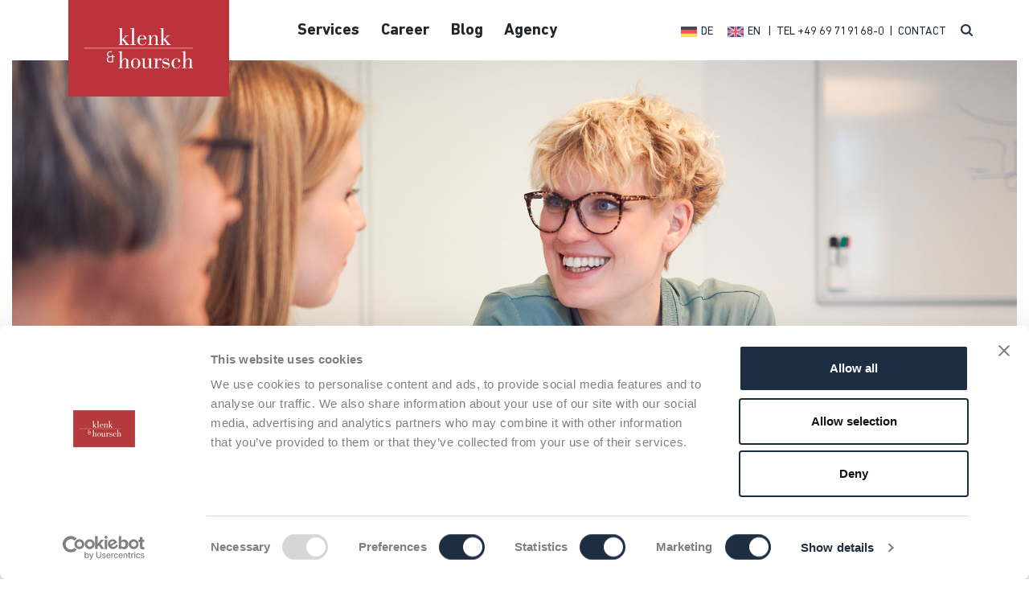

--- FILE ---
content_type: text/html; charset=UTF-8
request_url: https://www.klenkhoursch.de/en/kundenlob
body_size: 43268
content:
<!doctype html>
<html lang="en">
<head>
  <meta charset="utf-8">
  <meta name="viewport" content="width=device-width, initial-scale=1, shrink-to-fit=no">
  <meta http-equiv="Content-Type" content="text/html; charset=UTF-8" />
  <meta http-equiv="X-UA-Compatible" content="IE=edge">
  <meta name="apple-mobile-web-app-capable" content="yes">

  
  <!-- BLOG AUTHOR -->
  
  <!-- FAVICON classic -->
  <link rel="shortcut icon" type="image/x-icon" href="/assets/images/favicons/favicon.ico">

  <!-- FAVICON Generic -->
  <link rel="icon" href="/assets/images/favicons/favicon-32x32.png" sizes="32x32">
  <link rel="icon" href="/assets/images/favicons/apple-icon-57x57.png" sizes="57x57">
  <link rel="icon" href="/assets/images/favicons/apple-icon-76x76.png" sizes="76x76">
  <link rel="icon" href="/assets/images/favicons/favicon-96x96.png" sizes="96x96">
  <link rel="icon" href="/assets/images/favicons/android-icon-192x192.png" sizes="192x192">

  <!-- FAVICON Apple -->
  <link rel="apple-touch-icon" href="/assets/images/favicons/apple-icon-120x120.png" sizes="120x120">
  <link rel="apple-touch-icon" href="/assets/images/favicons/apple-icon-152x152.png" sizes="152x152">
  <link rel="apple-touch-icon" href="/assets/images/favicons/apple-icon-180x180.png" sizes="180x180">

  <!-- FAVICON Windows -->
  <meta name="msapplication-TileColor" content="#AE3836">
  <meta name="msapplication-TileImage" content="/assets/images/favicons/ms-icon-144x144.png">

  <!-- Stylesheet -->
  <link rel="stylesheet" href="/assets/main.css">

  <!-- Bundle -->
  <script src="/assets/bundle.js" type="text/javascript"></script>
<title>Praise from clients | Klenk &amp; Hoursch</title>
<script>dataLayer = [];
(function(w,d,s,l,i){w[l]=w[l]||[];w[l].push({'gtm.start':
new Date().getTime(),event:'gtm.js'});var f=d.getElementsByTagName(s)[0],
j=d.createElement(s),dl=l!='dataLayer'?'&l='+l:'';j.async=true;j.src=
'https://www.googletagmanager.com/gtm.js?id='+i+dl;f.parentNode.insertBefore(j,f);
})(window,document,'script','dataLayer','GTM-5LT74CP');
</script><meta name="generator" content="SEOmatic">
<meta name="description" content="We tackle wicked business problems and advise companies and brands on media relations &amp; PR, crises &amp; change, social media &amp; content marketing.">
<meta name="referrer" content="no-referrer-when-downgrade">
<meta name="robots" content="all">
<meta content="en" property="og:locale">
<meta content="de" property="og:locale:alternate">
<meta content="Klenk &amp; Hoursch" property="og:site_name">
<meta content="website" property="og:type">
<meta content="https://www.klenkhoursch.de/en/kundenlob" property="og:url">
<meta content="Praise from clients" property="og:title">
<meta content="We tackle wicked business problems and advise companies and brands on media relations &amp; PR, crises &amp; change, social media &amp; content marketing." property="og:description">
<meta content="https://s3.eu-central-1.amazonaws.com/kh-media/header/FOT_Header-Website_Neu.png" property="og:image">
<meta content="1059" property="og:image:width">
<meta content="481" property="og:image:height">
<meta name="twitter:card" content="summary_large_image">
<meta name="twitter:creator" content="@">
<meta name="twitter:title" content="Praise from clients">
<meta name="twitter:description" content="We tackle wicked business problems and advise companies and brands on media relations &amp; PR, crises &amp; change, social media &amp; content marketing.">
<meta name="twitter:image" content="https://s3.eu-central-1.amazonaws.com/kh-media/header/FOT_Header-Website_Neu.png">
<meta name="twitter:image:width" content="1059">
<meta name="twitter:image:height" content="481">
<link href="https://www.klenkhoursch.de/en/kundenlob" rel="canonical">
<link href="https://www.klenkhoursch.de/en" rel="home">
<link href="https://www.klenkhoursch.de/en/kundenlob" rel="alternate" hreflang="en">
<link href="https://www.klenkhoursch.de/kundenlob" rel="alternate" hreflang="x-default">
<link href="https://www.klenkhoursch.de/kundenlob" rel="alternate" hreflang="de"></head>
<body><noscript><iframe src="https://www.googletagmanager.com/ns.html?id=GTM-5LT74CP"
height="0" width="0" style="display:none;visibility:hidden"></iframe></noscript>


  

<header>
  <div class="container">
    <div class="row justify-content-between align-items-center" style="position: relative;">
      <div class="col-6 col-sm-5 col-lg-3 col-xl-2">
        <a href="/en/">
          <img src="/assets/images/logo.svg" class="logo" alt="logo" title="logo">
        </a>
      </div>
      <div class="col-12 col-sm-7 col-lg-5 col-xl-4 d-none d-md-block">
        <ul class="nav nav-fill">
                      <li class="nav-item main">
              <span>Services</span>
            </li>
                      <li class="nav-item main">
              <span>Career</span>
            </li>
                      <li class="nav-item main">
              <span>Blog</span>
            </li>
                      <li class="nav-item main">
              <span>Agency</span>
            </li>
                  </ul>
      </div>
      <div class="d-none d-lg-block col-lg-4 col-xl-4">
        <p class="informations ml-auto">  

        
      <a href="https://www.klenkhoursch.de/kundenlob" class="langswitch langswitch-de">
      DE
    </a>
  
  &nbsp;&nbsp;&nbsp;&nbsp;

        
      <a href="https://www.klenkhoursch.de/en/kundenlob" class="langswitch langswitch-en">
      EN
    </a>
  
  
&nbsp;&nbsp;|&nbsp;&nbsp;TEL +49 69 719168-0&nbsp;&nbsp;|&nbsp;&nbsp;<a href="https://www.klenkhoursch.de/en/contact">Contact</a>&nbsp;&nbsp;&nbsp;&nbsp;&nbsp;&nbsp;<a id="searchBtn" href="https://www.klenkhoursch.de/en/search"><img src="/assets/images/search.svg" alt="search" title="search"></a></p>
      </div>
      <div class="d-block d-md-none col-6 text-right">
        <p class="informations d-inline-block">  

        
      <a href="https://www.klenkhoursch.de/kundenlob" class="langswitch langswitch-de">
      DE
    </a>
  
  &nbsp;&nbsp;&nbsp;&nbsp;

        
      <a href="https://www.klenkhoursch.de/en/kundenlob" class="langswitch langswitch-en">
      EN
    </a>
  
  
&nbsp;&nbsp;&nbsp;</p>
        <img id="mobileMenuBtn" src="/assets/images/burger.svg" class="d-inline-block" alt="menu btn" title="menu btn">
      </div>
    </div>
  </div>


  <div class="container-fluid">
    <div id="subnav">
      <div class="container">
        <div id="mobileMenu" class="row justify-content-between d-md-none">
          <div class="col-12 text-center">
            <ul class="nav nav-fill">
                              <li class="nav-item main text-center">
                  <span>Services</span>
                </li>
                              <li class="nav-item main text-center">
                  <span>Career</span>
                </li>
                              <li class="nav-item main text-center">
                  <span>Blog</span>
                </li>
                              <li class="nav-item main text-center">
                  <span>Agency</span>
                </li>
                          </ul>
            <br>
          </div>
        </div>

        <div class="row justify-content-between">
          <div class="col-12 col-sm-5 col-lg-3 col-xl-2"></div>
          <div class="col-12 col-lg-9">
                                        <div class="row subnav-item">
                                <div class="col-12 col-sm-6 col-lg-4" style="margin-bottom: 30px;">
                  <a href="https://www.klenkhoursch.de/en/services" class="btn-tile">
                                          <span style="background-image: url(https://s3.eu-central-1.amazonaws.com/kh-media/header/HEADER_Services.jpg);"></span>
                                        <p>Services</p>
                  </a>
                </div>
                                <div class="col-12 col-sm-6 col-lg-4" style="margin-bottom: 30px;">
                  <a href="https://www.klenkhoursch.de/en/künstliche-intelligenz" class="btn-tile">
                                          <span style="background-image: url(https://s3.eu-central-1.amazonaws.com/kh-media/header/Beratung-zu-KI_KlenkHoursch.jpg);"></span>
                                        <p>Künstliche Intelligenz</p>
                  </a>
                </div>
                                <div class="col-12 col-sm-6 col-lg-4" style="margin-bottom: 30px;">
                  <a href="https://www.klenkhoursch.de/en/case-studies" class="btn-tile">
                                          <span style="background-image: url(https://s3.eu-central-1.amazonaws.com/kh-media/header/HEADER_Case-Studies.jpg);"></span>
                                        <p>Case Studies</p>
                  </a>
                </div>
                                <div class="col-12 col-sm-6 col-lg-4" style="margin-bottom: 30px;">
                  <a href="https://www.klenkhoursch.de/en/proi" class="btn-tile">
                                          <span style="background-image: url(https://s3.eu-central-1.amazonaws.com/kh-media/header/PROI_Banner-Website.jpg);"></span>
                                        <p>PROI</p>
                  </a>
                </div>
                                <div class="col-12 col-sm-6 col-lg-4" style="margin-bottom: 30px;">
                  <a href="https://www.klenkhoursch.de/en/newsletter" class="btn-tile">
                                          <span style="background-image: url(https://s3.eu-central-1.amazonaws.com/kh-media/header/andrew-neel-cckf4TsHAuw-unsplash.jpg);"></span>
                                        <p>Newsletter</p>
                  </a>
                </div>
                              </div>
                                        <div class="row subnav-item">
                                <div class="col-12 col-sm-6 col-lg-4" style="margin-bottom: 30px;">
                  <a href="https://www.klenkhoursch.de/en/career" class="btn-tile">
                                          <span style="background-image: url(https://s3.eu-central-1.amazonaws.com/kh-media/header/JPEG-__C2A8831_min_2023-08-03-120105_edfz.jpg);"></span>
                                        <p>Career</p>
                  </a>
                </div>
                                <div class="col-12 col-sm-6 col-lg-4" style="margin-bottom: 30px;">
                  <a href="https://www.klenkhoursch.de/en/stages" class="btn-tile">
                                          <span style="background-image: url(https://s3.eu-central-1.amazonaws.com/kh-media/header/JPEG-__C2A9916_min_Header-Entwicklungsstufen.jpg);"></span>
                                        <p>Career Stages</p>
                  </a>
                </div>
                                <div class="col-12 col-sm-6 col-lg-4" style="margin-bottom: 30px;">
                  <a href="https://www.klenkhoursch.de/en/weiterbildung" class="btn-tile">
                                          <span style="background-image: url(https://s3.eu-central-1.amazonaws.com/kh-media/header/23-05-30_KH_Bueroszenen_40_min.jpg);"></span>
                                        <p>Training</p>
                  </a>
                </div>
                                <div class="col-12 col-sm-6 col-lg-4" style="margin-bottom: 30px;">
                  <a href="https://www.klenkhoursch.de/en/mentoring" class="btn-tile">
                                          <span style="background-image: url(https://s3.eu-central-1.amazonaws.com/kh-media/header/23-05-30_KH_Bueroszenen_53_min.jpg);"></span>
                                        <p>Mentoring</p>
                  </a>
                </div>
                                <div class="col-12 col-sm-6 col-lg-4" style="margin-bottom: 30px;">
                  <a href="https://www.klenkhoursch.de/en/applicationprocess" class="btn-tile">
                                          <span style="background-image: url(https://s3.eu-central-1.amazonaws.com/kh-media/header/JPEG-__C2A8662_min_2023-09-14-090904_nlzl_2023-09-14-091215_mipc.jpg);"></span>
                                        <p>Application process</p>
                  </a>
                </div>
                                <div class="col-12 col-sm-6 col-lg-4" style="margin-bottom: 30px;">
                  <a href="https://www.klenkhoursch.de/en/jobs" class="btn-tile">
                                          <span style="background-image: url(https://s3.eu-central-1.amazonaws.com/kh-media/header/23-05-30_KH_Bueroszenen_01_min.jpg);"></span>
                                        <p>Current Jobs</p>
                  </a>
                </div>
                                <div class="col-12 col-sm-6 col-lg-4" style="margin-bottom: 30px;">
                  <a href="https://www.klenkhoursch.de/en/benefits" class="btn-tile">
                                          <span style="background-image: url(https://s3.eu-central-1.amazonaws.com/kh-media/header/JPEG-__C2A9292_min.jpg);"></span>
                                        <p>Benefits</p>
                  </a>
                </div>
                              </div>
                                        <div class="row subnav-item">
                              </div>
                                        <div class="row subnav-item">
                                <div class="col-12 col-sm-6 col-lg-4" style="margin-bottom: 30px;">
                  <a href="https://www.klenkhoursch.de/en/team" class="btn-tile">
                                          <span style="background-image: url(https://s3.eu-central-1.amazonaws.com/kh-media/header/JPEG-__C2A0104_min.jpg);"></span>
                                        <p>Team</p>
                  </a>
                </div>
                                <div class="col-12 col-sm-6 col-lg-4" style="margin-bottom: 30px;">
                  <a href="https://www.klenkhoursch.de/en/agentur" class="btn-tile">
                                          <span style="background-image: url(https://s3.eu-central-1.amazonaws.com/kh-media/header/FOT_KlenkHourschAG_GJ-Partnerinnen_klein.jpg);"></span>
                                        <p>About us</p>
                  </a>
                </div>
                                <div class="col-12 col-sm-6 col-lg-4" style="margin-bottom: 30px;">
                  <a href="https://www.klenkhoursch.de/en/methode" class="btn-tile">
                                          <span style="background-image: url(https://s3.eu-central-1.amazonaws.com/kh-media/header/STARTSEITE_MockUpToolbox_Website.jpg);"></span>
                                        <p>Method</p>
                  </a>
                </div>
                                <div class="col-12 col-sm-6 col-lg-4" style="margin-bottom: 30px;">
                  <a href="https://www.klenkhoursch.de/en/locations" class="btn-tile">
                                          <span style="background-image: url(https://s3.eu-central-1.amazonaws.com/kh-media/header/HEADER_Location.jpg);"></span>
                                        <p>Locations</p>
                  </a>
                </div>
                                <div class="col-12 col-sm-6 col-lg-4" style="margin-bottom: 30px;">
                  <a href="https://www.klenkhoursch.de/en/awards" class="btn-tile">
                                          <span style="background-image: url(https://s3.eu-central-1.amazonaws.com/kh-media/header/HEADER_Awards.jpg);"></span>
                                        <p>Awards</p>
                  </a>
                </div>
                                <div class="col-12 col-sm-6 col-lg-4" style="margin-bottom: 30px;">
                  <a href="https://www.klenkhoursch.de/en/kundenlob" class="btn-tile">
                                          <span style="background-image: url(https://s3.eu-central-1.amazonaws.com/kh-media/header/23-05-30_KH_Bueroszenen_45_min.jpg);"></span>
                                        <p>Praise from clients</p>
                  </a>
                </div>
                                <div class="col-12 col-sm-6 col-lg-4" style="margin-bottom: 30px;">
                  <a href="https://www.klenkhoursch.de/en/branchen" class="btn-tile">
                                          <span style="background-image: url(https://s3.eu-central-1.amazonaws.com/kh-media/header/HEADER_Branchen.jpg);"></span>
                                        <p>Industries</p>
                  </a>
                </div>
                                <div class="col-12 col-sm-6 col-lg-4" style="margin-bottom: 30px;">
                  <a href="https://www.klenkhoursch.de/en/philosophy" class="btn-tile">
                                          <span style="background-image: url(https://s3.eu-central-1.amazonaws.com/kh-media/header/JPEG-__C2A0025_min.jpg);"></span>
                                        <p>Philosophy</p>
                  </a>
                </div>
                                <div class="col-12 col-sm-6 col-lg-4" style="margin-bottom: 30px;">
                  <a href="https://www.klenkhoursch.de/en/werte" class="btn-tile">
                                          <span style="background-image: url(https://s3.eu-central-1.amazonaws.com/kh-media/header/JPEG-__C2A0644_min.jpg);"></span>
                                        <p>Values</p>
                  </a>
                </div>
                              </div>
                      </div>
        </div>

      </div>
    </div>
  </div>


</header>

  <section id="content">
    

    




<div class="container-fluid">
  <div class="header         " style="  background-image: url(https://s3.eu-central-1.amazonaws.com/kh-media/header/23-05-30_KH_Bueroszenen_45_min.jpg);">

    
    <style>
      #content .header * {
          
      }
    </style>

  </div>
</div>


    
<div class="container">
                <nav aria-label="breadcrumb">
                <ol class="breadcrumb">
                    <li class="breadcrumb-item"><a href="/en/">Klenk &amp; Hoursch</a></li>

                    
                    
                    
                    
                    
                    
                    
                    <li class="breadcrumb-item active" aria-current="page">Praise from clients</li>
                </ol>
            </nav>
            </div>


    <div class="content">
    <div class="container">
      <div class="row">
        <div class="col-12 col-md-8">
          <article>
            <h1>Praise from clients: what really matters</h1>
<p>All quotations come from our annual client satisfaction surveys. </p>
<p>Over the course of these active enquiries our clients have assessed our quality using around 2,500 tick boxes since 2005. The result: 96% rate our services as good or very good. Here is a small sample, and we’d be happy to send you further references on request. </p>
          </article>
        </div>
      </div>
    </div>
  </div>


    <div class="content">
    <div class="container">
      <div id="kundenlob" class="row justify-content-between">
                          <div class="col-12 col-md-6 col-lg-4">
            <img src="https://s3.eu-central-1.amazonaws.com/kh-media/sonstiges/kundenlob/KUNDENLOB_Miles-and-More.jpg" width="217" height="91" class="img-fluid d-block" alt="KUNDENLOB Miles and More" title="KUNDENLOB Miles and More">
            <br>
            <h2>„“</h2>
            <hr>
            <p></p>
            <br><br><br>
          </div>
                  <div class="col-12 col-md-6 col-lg-4">
            <img src="https://s3.eu-central-1.amazonaws.com/kh-media/sonstiges/kundenlob/KUNDENLOB_Insightec_2025-03-31-131157_scid.jpg" width="212" height="91" class="img-fluid d-block" alt="KUNDENLOB Insightec" title="KUNDENLOB Insightec">
            <br>
            <h2>„My favorite thing about Klenk &amp; Hoursch is that the team takes responsibility and implements client projects with professionalism and enthusiasm 100% reliably.“</h2>
            <hr>
            <p>Peter Medina, Director, Central Europe &amp; Netherlands<br />
Insightec, Kunde seit Dezember 2019</p>
            <br><br><br>
          </div>
                  <div class="col-12 col-md-6 col-lg-4">
            <img src="https://s3.eu-central-1.amazonaws.com/kh-media/sonstiges/kundenlob/img12_17213927740-1200.jpg" width="217" height="91" class="img-fluid d-block" alt="Img12 17213927740 1200" title="Img12 17213927740 1200">
            <br>
            <h2>„Klenk &amp; Hoursch hat uns mit großer Professionalität durch den sehr komplexen Prozess eines Rebrandings begleitet, dabei stets lösungsorientiert gehandelt und nie das gemeinsame Ziel aus den Augen verloren!“</h2>
            <hr>
            <p>Roman Scheffler, CDO<br />
mkk - meine krankenkasse, Kunde von 2022-2023</p>
            <br><br><br>
          </div>
                  <div class="col-12 col-md-6 col-lg-4">
            <img src="https://s3.eu-central-1.amazonaws.com/kh-media/sonstiges/kundenlob/Screenshot-2025-03-31-151818.jpg" width="217" height="91" class="img-fluid d-block" alt="Screenshot 2025 03 31 151818" title="Screenshot 2025 03 31 151818">
            <br>
            <h2>„Mit Klenk &amp; Hoursch zu arbeiten, heißt, einen verlässlichen Partner zu haben, der mitdenkt, hinterfragt und gezielt umsetzt – mit klaren Analysen und frischen Impulsen, die uns voranbringen.“</h2>
            <hr>
            <p>Giuseppe Zavattieri, Chief Executive Officer (CEO)<br />
Medias Klinikum GmbH &amp; Co. KG</p>
            <br><br><br>
          </div>
                  <div class="col-12 col-md-6 col-lg-4">
            <img src="https://s3.eu-central-1.amazonaws.com/kh-media/sonstiges/kundenlob/KUNDENLOB_Scout24.jpg" width="217" height="91" class="img-fluid d-block" alt="Scout 24" title="Scout 24">
            <br>
            <h2>„Uncomplicated, result-oriented, creative. It&#039;s simply fun to work with the Klenk &amp; Hoursch team.“</h2>
            <hr>
            <p>Ergin Iyilikci, Vice President Corporate Communications<br />
Scout24-Gruppe, client since 2007</p>
            <br><br><br>
          </div>
                  <div class="col-12 col-md-6 col-lg-4">
            <img src="https://s3.eu-central-1.amazonaws.com/kh-media/sonstiges/kundenlob/KUNDENLOB_Targobank.jpg" width="217" height="91" class="img-fluid d-block" alt="Targobank" title="Targobank">
            <br>
            <h2>„What I find best about Klenk &amp; Hoursch is the well-balanced relationship between strategy, creative ideas and the approach to doing things, as well as the direct nature and transparency of the collaboration.“</h2>
            <hr>
            <p>Oliver Zilcher, Head of Corporate Communications<br />
TARGOBANK, client since 2006</p>
            <br><br><br>
          </div>
                  <div class="col-12 col-md-6 col-lg-4">
            <img src="https://s3.eu-central-1.amazonaws.com/kh-media/sonstiges/kundenlob/KUNDENLOB_Jaegermeister.jpg" width="217" height="91" class="img-fluid d-block" alt="Jaegermeister" title="Jaegermeister">
            <br>
            <h2>„Klenk &amp; Hoursch has capable strategists who also do a great job in implementation. The price-performance ratio is right. And in the end they don&#039;t produce hot air, but results - that&#039;s crucial.“</h2>
            <hr>
            <p>Michael Eichel, Director Corporate Communications<br />
Mast-Jägermeister, client since 2008</p>
            <br><br><br>
          </div>
                  <div class="col-12 col-md-6 col-lg-4">
            <img src="https://s3.eu-central-1.amazonaws.com/kh-media/sonstiges/kundenlob/KUNDENLOB_Comdirect.jpg" width="217" height="91" class="img-fluid d-block" alt="Comdirect" title="Comdirect">
            <br>
            <h2>„Klenk &amp; Hoursch is a synthesis of experience and resourcefulness - of thinking and doing. I think that&#039;s good.“</h2>
            <hr>
            <p>Johannes Friedemann, Head of Corporate Communications<br />
comdirect, client since 2004</p>
            <br><br><br>
          </div>
                  <div class="col-12 col-md-6 col-lg-4">
            <img src="https://s3.eu-central-1.amazonaws.com/kh-media/sonstiges/kundenlob/KUNDENLOB_Samsung.jpg" width="217" height="91" class="img-fluid d-block" alt="Samsung" title="Samsung">
            <br>
            <h2>„Thank you for making things possible for Photokina that one could not expect. My Korean colleagues simply said, &quot;This is the best PR agency we&#039;ve ever worked with. A sentence that I can sign one hundred percent.“</h2>
            <hr>
            <p>Roman Laufer, Director PR &amp; Sponsorship<br />
Cheil Germany / Samsung Group, client from 2006 to 2008</p>
            <br><br><br>
          </div>
                  <div class="col-12 col-md-6 col-lg-4">
            <img src="https://s3.eu-central-1.amazonaws.com/kh-media/sonstiges/kundenlob/KUNDENLOB_iMakler.jpg" width="217" height="91" class="img-fluid d-block" alt="Imakler" title="Imakler">
            <br>
            <h2>„Internationally, we have worked with many PR agencies. The Klenk &amp; Hoursch team is characterized by sovereignty and professional competence. They identify so much with iMakler that the cooperation is very pleasant. The very good results of the proactive PR work speak for themselves. We are delighted to have the team on our side.“</h2>
            <hr>
            <p>Robert Koning, Managing Partner<br />
iMakler, client from 2007 to 2008</p>
            <br><br><br>
          </div>
                  <div class="col-12 col-md-6 col-lg-4">
            <img src="https://s3.eu-central-1.amazonaws.com/kh-media/sonstiges/kundenlob/KUNDENLOB_BearingPoint.jpg" width="217" height="91" class="img-fluid d-block" alt="Bearingpoint" title="Bearingpoint">
            <br>
            <h2>„What I like best about Klenk &amp; Hoursch is the truly honest, trustworthy, partnership-based cooperation at eye level and the enormous breadth of expertise without the need for a high level of consulting fuss. Brain, heart, hand is not only marketing, but is lived.“</h2>
            <hr>
            <p>Mike Kronfellner, Director Marketing &amp; Communication<br />
BearingPoint, client since 2008</p>
            <br><br><br>
          </div>
                  <div class="col-12 col-md-6 col-lg-4">
            <img src="https://s3.eu-central-1.amazonaws.com/kh-media/sonstiges/kundenlob/KUNDELOB_Aegis-Media.jpg" width="217" height="91" class="img-fluid d-block" alt="Aegis Media" title="Aegis Media">
            <br>
            <h2>„The well-balanced mixture of professionalism and partnership is what sets Klenk &amp; Hoursch apart. The leitmotif is not just a promise, it is the agency&#039;s self-image. Communicates, promises, lives: brain, heart, hand.“</h2>
            <hr>
            <p>Judith Weiand, Director Corporate Communications<br />
Aegis Media, client since 2006</p>
            <br><br><br>
          </div>
                  <div class="col-12 col-md-6 col-lg-4">
            <img src="https://s3.eu-central-1.amazonaws.com/kh-media/sonstiges/kundenlob/KUNDENLOB_VonRundstedt.jpg" width="217" height="91" class="img-fluid d-block" alt="Von Rundstedt" title="Von Rundstedt">
            <br>
            <h2>„No. 3: I love my job because working with excellent service providers is a pleasure. #MyJob @klenkhoursch @b_zwitschert“</h2>
            <hr>
            <p>Tanja Jankowski, Head of Public Relations<br />
von Rundstedt, client since 2008</p>
            <br><br><br>
          </div>
                  <div class="col-12 col-md-6 col-lg-4">
            <img src="https://s3.eu-central-1.amazonaws.com/kh-media/sonstiges/kundenlob/KUNDELOB_Suzuki.jpg" width="217" height="91" class="img-fluid d-block" alt="Suzuki" title="Suzuki">
            <br>
            <h2>„What I find best about Klenk &amp; Hoursch is the very open way of dealing with each other and with customers, but also with criticism and learning together. I feel that I receive good and competent advice from you and I am sure that I have the right people to talk to, even when it comes to problematic issues.“</h2>
            <hr>
            <p>Jörg Machalitzky, Group Leader Press and Public Relations Automobile<br />
SUZUKI International Europe,<br />
client from 2004 to 2010</p>
            <br><br><br>
          </div>
                  <div class="col-12 col-md-6 col-lg-4">
            <img src="https://s3.eu-central-1.amazonaws.com/kh-media/sonstiges/kundenlob/KUNDENLOB_Sanofi.jpg" width="217" height="91" class="img-fluid d-block" alt="Sanofi" title="Sanofi">
            <br>
            <h2>„Klenk &amp; Hoursch is methodically strong, reliable and quickly ready for use.“</h2>
            <hr>
            <p>Miriam Henn, Vice President Communications Germany<br />
SANOFI<br />
client from 2013 to 2014</p>
            <br><br><br>
          </div>
                  <div class="col-12 col-md-6 col-lg-4">
            <img src="https://s3.eu-central-1.amazonaws.com/kh-media/sonstiges/kundenlob/KUNDENLOB_Commerzbank.jpg" width="217" height="91" class="img-fluid d-block" alt="Commerzbank" title="Commerzbank">
            <br>
            <h2>„Good impulses, strategic thinking, content-related discussions - that&#039;s what I appreciate about Klenk &amp; Hoursch.“</h2>
            <hr>
            <p>Anja Stolz, Head of Marketing and Communication<br />
Commerzbank AG, client since 2010</p>
            <br><br><br>
          </div>
                  <div class="col-12 col-md-6 col-lg-4">
            <img src="https://s3.eu-central-1.amazonaws.com/kh-media/sonstiges/kundenlob/KUNDENLOB_AktionMensch.jpg" width="217" height="91" class="img-fluid d-block" alt="Aktion Mensch" title="Aktion Mensch">
            <br>
            <h2>„You can rely on the high quality of Klenk &amp; Hoursch!“</h2>
            <hr>
            <p>Sascha Decker, Spokesperson<br />
Aktion Mensch, client since 2012</p>
            <br><br><br>
          </div>
                  <div class="col-12 col-md-6 col-lg-4">
            <img src="https://s3.eu-central-1.amazonaws.com/kh-media/sonstiges/kundenlob/KUNDENLOB_Aventics.jpg" width="217" height="91" class="img-fluid d-block" alt="Aventics" title="Aventics">
            <br>
            <h2>„A refreshingly different approach, a suitable location and a motivated Klenk &amp; Hoursch team were perfect ingredients for a very good H3 Create workshop on &quot;digital transformation&quot;.“</h2>
            <hr>
            <p>Dr. Frank Theilen, Vice President Digital Transformation<br />
Aventics</p>
            <br><br><br>
          </div>
                  <div class="col-12 col-md-6 col-lg-4">
            <img src="https://s3.eu-central-1.amazonaws.com/kh-media/sonstiges/kundenlob/KUNDENLOB_Aventics.jpg" width="217" height="91" class="img-fluid d-block" alt="Aventics" title="Aventics">
            <br>
            <h2>„We have identified many new impulses and basics that will accompany us on our path to digital transformation from now on. I am enthusiastic about the H3 Create workshop format, because the good preparation and the exact follow-up by the workshop leaders led us directly to our goal.“</h2>
            <hr>
            <p>Sabine André, Marketing Director Aventics</p>
            <br><br><br>
          </div>
                <br>
      </div>
    </div>
  </div>


        <div class="content">
      

<div class="container-fluid">
  <div class="fact" style="background-image: url(https://s3.eu-central-1.amazonaws.com/kh-media/facts/FACT_rot.jpg);">
    <div class="container">
      <div class="row align-items-center justify-content-center">
        <div class="col-12 col-md-6">
          <p class="number">  03
</p>
        </div>
        <div class="col-12 col-md-6">
          <p class="text">We have 15 customers and 17 employees for 3 years or longer.</p>
        </div>
      </div>
    </div>
  </div>
</div>
    </div>
  

  </section>

      <style>
    #overlay {
        position: fixed;
        top: 50%;
        left: 50%;
        transform: translate(-50%, -50%);
        width: 80%;
        max-width: 800px;
        background-color: #fafafa;
        z-index: 9999;
        padding: 20px;
        text-align: center;
        display: none;
        box-shadow: rgba(0, 0, 0, 0.35) 0px 5px 15px;
    }

    #overlay img {
        width: 100%;
        height: auto;
    }

    @media (max-width: 860px) {
        h1 {
            padding-top: 50px;
        }
    }

    #overlay h1, #overlay p {
        color: #1E2E42;
    }

    #overlay a, #close-overlay {
        display: inline-block;
        margin-top: 10px;
        padding: 10px 20px;
        background-color: #1E2E42;
        color: #fff;
        text-decoration: none;
        cursor: pointer;
    }

    #close-overlay {
        position: absolute;
        top: 10px;
        right: 10px;
    }
</style>


<div id="overlay">
    <a style="background: none; padding:0;margin:0;display: block;" href="https://www.klenkhoursch.de/llmo-readiness-checker" target="_blank">
        <img style="padding-top:70px;" src="https://s3.eu-central-1.amazonaws.com/kh-media/sonstiges/newsletter/2025_KlenkHoursch_LLMO-Readiness-Report_klein.jpeg" alt="">
    </a>
    <div id="close-overlay">X</div>
</div>

<script>

    function showBanner(bannerId, storageKey, popupInterval) {
        const bannerElement = document.getElementById(bannerId);
        const closeButton = document.getElementById(`close-${bannerId}`);

        const lastPopupTime = localStorage.getItem(storageKey);
        const popupClosedTimes = localStorage.getItem(storageKey + '-closed');

        if (popupClosedTimes >= 2) {
            return;
        }

        const currentTime = new Date().getTime();

        const showBanner = !lastPopupTime || (currentTime - lastPopupTime) >= popupInterval;

        if (showBanner) {
            bannerElement.style.display = 'block';
        }

        if (closeButton) {
            closeButton.addEventListener('click', () => {
                bannerElement.style.display = 'none';
                localStorage.setItem(storageKey, currentTime);
                let closedTimes = localStorage.getItem(storageKey + 'closed');
                closedTimes = (closedTimes ?? 0) + 1;
                localStorage.setItem(storageKey + '-closed', closedTimes);
            });
        }
    }

    if (window.location.pathname !== '/image-barometer-2024') {
        let hasShownBanner = false;
        window.addEventListener('scroll', () => {
            if (window.scrollY >= 100 && !hasShownBanner) {
                showBanner('overlay', 'newsletter-overlay', 24 * 60 * 60 * 1000);
                showBanner('overlay', 'overlay-image-baro-24-overlay', 24 * 60 * 60 * 1000);
                hasShownBanner = true;
            }
        });
    }


</script>
  

  

<footer>
    <div class="container">

        <div class="row">
                                                <div class="col-12 col-md-4 col-lg-3 location">
                          <h1>Frankfurt</h1>

<p><b>
  Hedderichstraße 36<br>60594 Frankfurt am Main
</b></p>

  <p>Phone +49 (0)69 719168-0</p>
<p>
  Nina Friedmann
  <br>
  <a href="mailto:nina.friedmann@klenkhoursch.de">nina.friedmann@klenkhoursch.de</a>
</p>
                    </div>
                                                                <div class="col-12 col-md-4 col-lg-3 location">
                          <h1>Munich</h1>

<p><b>
  Friedenstraße 6<br>81671 München
</b></p>

  <p>Phone +49 (0)89 4702771-0</p>
<p>
  Tobias Müller
  <br>
  <a href="mailto:tobias.mueller@klenkhoursch.de">tobias.mueller@klenkhoursch.de</a>
</p>
                    </div>
                                                                <div class="col-12 col-md-4 col-lg-3 location">
                          <h1>Hamburg</h1>

<p><b>
  Kaiser-Wilhelm-Straße 50<br>20355 Hamburg
</b></p>

  <p>Phone +49 (0)40 3020881-0</p>
<p>
  Tchoko Souga
  <br>
  <a href="mailto:tchoko.souga@klenkhoursch.de">tchoko.souga@klenkhoursch.de</a>
</p>
                    </div>
                                                                <div class="col-12 col-md-4 col-lg-3 location">
                          <h1>Berlin</h1>

<p><b>
  Unter den Linden 40<br>10117 Berlin
</b></p>

  <p>Phone +49 160 94807936</p>
<p>
  Daniel J. Hanke
  <br>
  <a href="mailto:daniel.hanke@klenkhoursch.de">daniel.hanke@klenkhoursch.de</a>
</p>
                    </div>
                                    </div>

        <br>

        <div class="row">
            <div class="col-12 d-flex justify-content-between">
                <ul class="nav">
                    <li class="nav-item">
                        <a class="nav-link" href="/en/">Home</a>
                    </li>
                                            <li class="nav-item">
                            <a class="nav-link" href="https://www.klenkhoursch.de/en/news">News</a>
                        </li>
                                            <li class="nav-item">
                            <a class="nav-link" href="https://www.klenkhoursch.de/en/contact">Contact</a>
                        </li>
                                            <li class="nav-item">
                            <a class="nav-link" href="https://www.klenkhoursch.de/en/newsletter">Newsletter</a>
                        </li>
                                            <li class="nav-item">
                            <a class="nav-link" href="https://www.klenkhoursch.de/en/privacy">Privacy Policy</a>
                        </li>
                                            <li class="nav-item">
                            <a class="nav-link" href="https://www.klenkhoursch.de/en/disclaimer">Imprint</a>
                        </li>
                                            <li class="nav-item">
                            <a class="nav-link" href="https://www.klenkhoursch.de/en/hinweisgebersystem">Hinweisgebersystem</a>
                        </li>
                                    </ul>

                <ul class="ul">
                    <li class="list-inline-item">
                        <a href="https://www.linkedin.com/company/klenkhoursch" target="_blank" class="">
                            <svg width="30px" height="30" fill="#1e2e42" xmlns="http://www.w3.org/2000/svg"
                                 viewBox="0 0 448 512"><!--! Font Awesome Pro 6.2.1 by @fontawesome - https://fontawesome.com License - https://fontawesome.com/license (Commercial License) Copyright 2022 Fonticons, Inc. -->
                                <path d="M416 32H31.9C14.3 32 0 46.5 0 64.3v383.4C0 465.5 14.3 480 31.9 480H416c17.6 0 32-14.5 32-32.3V64.3c0-17.8-14.4-32.3-32-32.3zM135.4 416H69V202.2h66.5V416zm-33.2-243c-21.3 0-38.5-17.3-38.5-38.5S80.9 96 102.2 96c21.2 0 38.5 17.3 38.5 38.5 0 21.3-17.2 38.5-38.5 38.5zm282.1 243h-66.4V312c0-24.8-.5-56.7-34.5-56.7-34.6 0-39.9 27-39.9 54.9V416h-66.4V202.2h63.7v29.2h.9c8.9-16.8 30.6-34.5 62.9-34.5 67.2 0 79.7 44.3 79.7 101.9V416z"/>
                            </svg>
                        </a>
                    </li>


                    <li class="list-inline-item">
                        <a href="https://instagram.com/klenk_hoursch" target="_blank" class="">
                            <svg width="30px" height="30" fill="#1e2e42"
                                 xmlns="http://www.w3.org/2000/svg"
                                 viewBox="0 0 448 512"><!--! Font Awesome Pro 6.2.1 by @fontawesome - https://fontawesome.com License - https://fontawesome.com/license (Commercial License) Copyright 2022 Fonticons, Inc. -->
                                <path d="M224.1 141c-63.6 0-114.9 51.3-114.9 114.9s51.3 114.9 114.9 114.9S339 319.5 339 255.9 287.7 141 224.1 141zm0 189.6c-41.1 0-74.7-33.5-74.7-74.7s33.5-74.7 74.7-74.7 74.7 33.5 74.7 74.7-33.6 74.7-74.7 74.7zm146.4-194.3c0 14.9-12 26.8-26.8 26.8-14.9 0-26.8-12-26.8-26.8s12-26.8 26.8-26.8 26.8 12 26.8 26.8zm76.1 27.2c-1.7-35.9-9.9-67.7-36.2-93.9-26.2-26.2-58-34.4-93.9-36.2-37-2.1-147.9-2.1-184.9 0-35.8 1.7-67.6 9.9-93.9 36.1s-34.4 58-36.2 93.9c-2.1 37-2.1 147.9 0 184.9 1.7 35.9 9.9 67.7 36.2 93.9s58 34.4 93.9 36.2c37 2.1 147.9 2.1 184.9 0 35.9-1.7 67.7-9.9 93.9-36.2 26.2-26.2 34.4-58 36.2-93.9 2.1-37 2.1-147.8 0-184.8zM398.8 388c-7.8 19.6-22.9 34.7-42.6 42.6-29.5 11.7-99.5 9-132.1 9s-102.7 2.6-132.1-9c-19.6-7.8-34.7-22.9-42.6-42.6-11.7-29.5-9-99.5-9-132.1s-2.6-102.7 9-132.1c7.8-19.6 22.9-34.7 42.6-42.6 29.5-11.7 99.5-9 132.1-9s102.7-2.6 132.1 9c19.6 7.8 34.7 22.9 42.6 42.6 11.7 29.5 9 99.5 9 132.1s2.7 102.7-9 132.1z"/>
                            </svg>

                        </a>
                    </li>
                </ul>
            </div>
        </div>

    </div>
</footer>

  
  <script type="text/plain" data-cookieconsent="marketing">
    var _ss = _ss || [];
    _ss.push(['_setDomain', 'https://koi-3QNOOL8XJA.marketingautomation.services/net']);
    _ss.push(['_setAccount', 'KOI-4DN0W4C094']);
    _ss.push(['_trackPageView']);
    window._pa = window._pa || {};
    // _pa.orderId = "myOrderId"; // OPTIONAL: attach unique conversion identifier to conversions
    // _pa.revenue = "19.99"; // OPTIONAL: attach dynamic purchase values to conversions
    // _pa.productId = "myProductId"; // OPTIONAL: Include product ID for use with dynamic ads
    //new CookiesEuBanner(function () {(function() {
    (function() {
        var ss = document.createElement('script');
        ss.type = 'text/javascript'; ss.async = true;
        ss.src = ('https:' == document.location.protocol ? 'https://' : 'http://') + 'koi-3QNOOL8XJA.marketingautomation.services/client/ss.js?ver=2.4.0';
        var scr = document.getElementsByTagName('script')[0];
        scr.parentNode.insertBefore(ss, scr);
    })();
  </script>
<script type="application/ld+json">{"@context":"http://schema.org","@graph":[{"@type":"WebPage","author":{"@id":"#identity"},"copyrightHolder":{"@id":"#identity"},"copyrightYear":"2018","creator":{"@id":"#creator"},"dateModified":"2025-06-16T14:19:45+02:00","datePublished":"2018-12-06T16:39:00+01:00","description":"We tackle wicked business problems and advise companies and brands on media relations & PR, crises & change, social media & content marketing.","headline":"Praise from clients","image":{"@type":"ImageObject","url":"https://s3.eu-central-1.amazonaws.com/kh-media/header/FOT_Header-Website_Neu.png"},"inLanguage":"en","mainEntityOfPage":"https://www.klenkhoursch.de/en/kundenlob","name":"Praise from clients","publisher":{"@id":"#creator"},"url":"https://www.klenkhoursch.de/en/kundenlob"},{"@id":"#identity","@type":"Organization"},{"@id":"#creator","@type":"Organization"},{"@type":"BreadcrumbList","description":"Breadcrumbs list","itemListElement":[{"@type":"ListItem","item":"http://www.klenkhoursch.de/en/en","name":"Homepage","position":1},{"@type":"ListItem","item":"https://www.klenkhoursch.de/en/kundenlob","name":"Praise from clients","position":2}],"name":"Breadcrumbs"}]}</script></body>
</html>


--- FILE ---
content_type: image/svg+xml
request_url: https://www.klenkhoursch.de/assets/images/logo.svg
body_size: 2233
content:
<svg viewBox="0 0 360 216" xmlns="http://www.w3.org/2000/svg" fill-rule="evenodd" clip-rule="evenodd" stroke-miterlimit="1.414"><path fill="#bc333b" d="M0 0h360v216H0z"/><clipPath id="a"><path d="M0 0h360v216H0z"/></clipPath><g clip-path="url(#a)"><path d="M35.203 107.689h243.865" fill="none" stroke="#fff" stroke-width=".98"/><path d="M115.615 151.381h-2.997v1.254h10.189v-1.254h-2.942v-10.134c0-4.086 2.833-9.154 6.538-9.154 2.179 0 3.433.6 3.433 4.577v14.711h-2.833v1.254h10.026v-1.254h-2.943v-15.419c0-5.012-4.523-5.449-6.484-5.449-3.977 0-6.103 2.343-7.628 5.775h-.109v-21.686c-1.962.382-4.087.49-6.103.49h-1.144v1.254h2.997v35.035z" fill="#fff" fill-rule="nonzero"/><path d="M150.658 131.603c5.504 0 5.558 5.775 5.558 10.298 0 4.577-.054 10.353-5.558 10.353-5.503 0-5.557-5.776-5.557-10.353 0-4.523.054-10.298 5.557-10.298zm0-1.09c-5.721 0-10.516 4.795-10.516 11.388 0 6.594 4.795 11.443 10.516 11.443 5.722 0 10.517-4.849 10.517-11.443 0-6.593-4.795-11.388-10.517-11.388z" fill="#fff"/><path d="M188.357 151.381h-3.105v-20.868c-1.963.491-4.088.545-6.104.545h-1.253v1.253h3.106v12.206c0 3.923-2.725 7.138-6.593 7.138-1.635 0-3.324-.707-3.324-4.033v-17.109c-1.961.491-4.087.545-6.103.545h-1.089v1.253h2.941v15.802c0 2.616 1.09 5.286 6.431 5.286 3.542 0 6.484-1.799 7.9-4.796h.109v4.415c1.962-.219 3.979-.383 5.94-.383h1.144v-1.254zm10.578-20.868c-1.961.491-4.086.545-6.103.545h-1.688v1.253h3.705v19.07h-3.705v1.254h12.15v-1.254h-4.195V141.03c0-2.18.598-4.305 1.361-5.885 1.2-2.452 3.052-3.215 3.106-3.215.164 0 .491 0 .491.326 0 .219-.218.709-.218 1.145 0 1.09 1.143 2.179 2.125 2.179 1.143 0 2.562-.654 2.562-2.015 0-2.071-1.473-3.052-3.325-3.052-2.996 0-5.177 2.67-6.157 5.122h-.109v-5.122zm24.929.545l-.981 1.471c-1.69-1.363-3.379-2.016-5.069-2.016-5.939 0-7.354 4.413-7.354 6.702 0 4.74 3.159 5.231 6.755 6.103 4.524 1.144 7.52 2.125 7.52 4.25 0 2.835-2.833 4.686-5.286 4.686-4.031 0-6.702-2.887-7.735-6.811h-1.254v7.192h1.198l1.197-1.961c1.581 1.744 3.98 2.67 6.268 2.67 4.305 0 7.846-2.779 7.846-7.465 0-3.433-1.471-5.34-5.666-6.212-8.338-1.689-8.773-2.506-8.773-4.087 0-.654.655-4.086 5.121-3.977 3.269.163 5.122 2.397 5.939 5.558h1.199v-6.103h-.925zm26.196 14.821c-1.308 3.924-4.361 6.485-7.521 6.321-2.832-.164-4.52-1.307-5.34-3.106-.326-.764-1.143-3.269-1.143-6.539 0-7.138 1.362-10.952 6.592-10.952 1.2 0 4.633.6 4.633 2.07 0 .6-1.744.872-1.744 2.997 0 1.58 1.09 2.561 2.561 2.561 1.525 0 2.454-1.416 2.454-2.888 0-4.195-5.015-5.83-8.555-5.83-3.108 0-10.899 2.343-10.899 12.042 0 3.76 2.56 10.789 11.006 10.789 5.668-.217 7.847-3.596 9.099-7.465h-1.143zm7.729 5.502h-2.996v1.254h10.189v-1.254h-2.943v-10.134c0-4.086 2.834-9.154 6.539-9.154 2.18 0 3.434.6 3.434 4.577v14.711h-2.834v1.254h10.025v-1.254h-2.941v-15.419c0-5.012-4.523-5.449-6.485-5.449-3.978 0-6.103 2.343-7.629 5.775h-.109v-21.686c-1.961.382-4.086.49-6.103.49h-1.143v1.254h2.996v35.035z" fill="#fff" fill-rule="nonzero"/><path d="M123.352 100.635v-1.252h-3.269V62.602c-1.962.382-4.087.49-6.103.49h-.981v1.255h2.834v35.036h-2.834v1.252h10.353zm5.993-20.324v.164l-9.208 7.846 9.1 11.062h-2.724v1.252h10.353v-1.252h-2.289L124.224 86.85l7.52-6.539h3.323v-1.253h-8.936v1.253h3.214z" fill="#fff"/><path d="M151.204 100.635v-1.252h-4.196V62.602c-1.962.382-4.087.49-6.103.49h-2.343v1.255h4.195v35.036h-4.195v1.252h12.642z" fill="#fff" fill-rule="nonzero"/><path d="M159.584 86.633c.054-1.363.218-2.617.545-3.598.109-.381 1.58-3.432 4.849-3.432 2.725 0 5.013 1.253 5.013 5.176v1.854h-10.407zm14.112 7.247c-.762 3.595-4.413 6.32-7.519 6.32-5.939 0-6.648-4.359-6.648-9.754v-2.234h15.42c-.054-5.939-4.25-9.699-9.807-9.699-6.484 0-10.735 5.885-10.735 12.315 0 6.048 5.34 10.516 10.898 10.516 4.795 0 8.501-2.397 9.59-7.464h-1.199z" fill="#fff"/><path d="M181.372 99.383h-2.997v1.252h10.189v-1.252h-2.942V89.247c0-4.086 2.833-9.153 6.538-9.153 2.18 0 3.433.599 3.433 4.576v14.713h-2.833v1.252h10.026v-1.252h-2.942v-15.42c0-5.014-4.524-5.45-6.485-5.45-3.977 0-6.102 2.343-7.629 5.776h-.108v-5.776c-.981.218-2.017.381-3.052.436-.98.109-2.015.109-3.051.109h-1.144v1.253h2.997v19.072z" fill="#fff" fill-rule="nonzero"/><path d="M216.089 100.635v-1.252h-3.271V62.602c-1.961.382-4.086.49-6.103.49h-.98v1.255h2.833v35.036h-2.833v1.252h10.354zm5.993-20.324v.164l-9.209 7.846 9.1 11.062h-2.725v1.252h10.354v-1.252h-2.289L216.96 86.85l7.519-6.539h3.324v-1.253h-8.935v1.253h3.214zM98.29 127.874v9.902h-4.142c-3.862 0-5.623-1.311-5.623-4.899 0-3.243 1.933-5.003 5.623-5.003h4.142zm2.242-5.658H98.29v3.761h-4.313c-3.45 0-5.141-1.483-5.141-4.623 0-3.313 1.794-4.623 5.693-4.623h2.656v-1.863a21.87 21.87 0 00-2.069-.104c-5.659 0-8.523 2.243-8.523 6.556 0 3.139 1.519 5.209 4.106 5.658-3.002.827-4.554 2.932-4.554 6.21 0 2.724 1.07 4.795 2.966 5.761 1.347.724 2.933.759 4.763.759h6.658v-11.834h2.795v-1.897h-2.795v-3.761z" fill="#fff"/></g></svg>

--- FILE ---
content_type: application/javascript
request_url: https://www.klenkhoursch.de/assets/bundle.js
body_size: 126147
content:
!function i(r,o,s){function a(e,t){if(!o[e]){if(!r[e]){var n="function"==typeof require&&require;if(!t&&n)return n(e,!0);if(l)return l(e,!0);throw(n=new Error("Cannot find module '"+e+"'")).code="MODULE_NOT_FOUND",n}n=o[e]={exports:{}},r[e][0].call(n.exports,function(t){return a(r[e][1][t]||t)},n,n.exports,i,r,o,s)}return o[e].exports}for(var l="function"==typeof require&&require,t=0;t<s.length;t++)a(s[t]);return a}({1:[function(t,e,n){var i,r;i=this,r=function(t,e,n){"use strict";function i(t){return t&&"object"==typeof t&&"default"in t?t:{default:t}}var c=i(e),o=i(n);function r(t,e){for(var n=0;n<e.length;n++){var i=e[n];i.enumerable=i.enumerable||!1,i.configurable=!0,"value"in i&&(i.writable=!0),Object.defineProperty(t,i.key,i)}}function s(t,e,n){return e&&r(t.prototype,e),n&&r(t,n),t}function a(){return(a=Object.assign||function(t){for(var e=1;e<arguments.length;e++){var n,i=arguments[e];for(n in i)Object.prototype.hasOwnProperty.call(i,n)&&(t[n]=i[n])}return t}).apply(this,arguments)}function l(t,e){return(l=Object.setPrototypeOf||function(t,e){return t.__proto__=e,t})(t,e)}var u="transitionend";function f(t){var e=this,n=!1;return c.default(this).one(h.TRANSITION_END,function(){n=!0}),setTimeout(function(){n||h.triggerTransitionEnd(e)},t),this}var h={TRANSITION_END:"bsTransitionEnd",getUID:function(t){for(;t+=~~(1e6*Math.random()),document.getElementById(t););return t},getSelectorFromElement:function(t){var e=t.getAttribute("data-target");e&&"#"!==e||(e=(t=t.getAttribute("href"))&&"#"!==t?t.trim():"");try{return document.querySelector(e)?e:null}catch(t){return null}},getTransitionDurationFromElement:function(t){if(!t)return 0;var e=c.default(t).css("transition-duration"),n=c.default(t).css("transition-delay"),i=parseFloat(e),t=parseFloat(n);return i||t?(e=e.split(",")[0],n=n.split(",")[0],1e3*(parseFloat(e)+parseFloat(n))):0},reflow:function(t){return t.offsetHeight},triggerTransitionEnd:function(t){c.default(t).trigger(u)},supportsTransitionEnd:function(){return Boolean(u)},isElement:function(t){return(t[0]||t).nodeType},typeCheckConfig:function(t,e,n){for(var i in n)if(Object.prototype.hasOwnProperty.call(n,i)){var r=n[i],o=e[i],s=o&&h.isElement(o)?"element":null==(s=o)?""+s:{}.toString.call(s).match(/\s([a-z]+)/i)[1].toLowerCase();if(!new RegExp(r).test(s))throw new Error(t.toUpperCase()+': Option "'+i+'" provided type "'+s+'" but expected type "'+r+'".')}var s},findShadowRoot:function(t){if(!document.documentElement.attachShadow)return null;if("function"!=typeof t.getRootNode)return t instanceof ShadowRoot?t:t.parentNode?h.findShadowRoot(t.parentNode):null;t=t.getRootNode();return t instanceof ShadowRoot?t:null},jQueryDetection:function(){if(void 0===c.default)throw new TypeError("Bootstrap's JavaScript requires jQuery. jQuery must be included before Bootstrap's JavaScript.");var t=c.default.fn.jquery.split(" ")[0].split(".");if(t[0]<2&&t[1]<9||1===t[0]&&9===t[1]&&t[2]<1||4<=t[0])throw new Error("Bootstrap's JavaScript requires at least jQuery v1.9.1 but less than v4.0.0")}};h.jQueryDetection(),c.default.fn.emulateTransitionEnd=f,c.default.event.special[h.TRANSITION_END]={bindType:u,delegateType:u,handle:function(t){if(c.default(t.target).is(this))return t.handleObj.handler.apply(this,arguments)}};var d="alert",p="bs.alert",m=c.default.fn[d],g=function(){function i(t){this._element=t}var t=i.prototype;return t.close=function(t){var e=this._element;t&&(e=this._getRootElement(t)),this._triggerCloseEvent(e).isDefaultPrevented()||this._removeElement(e)},t.dispose=function(){c.default.removeData(this._element,p),this._element=null},t._getRootElement=function(t){var e=h.getSelectorFromElement(t),n=!1;return n=(n=e?document.querySelector(e):n)||c.default(t).closest(".alert")[0]},t._triggerCloseEvent=function(t){var e=c.default.Event("close.bs.alert");return c.default(t).trigger(e),e},t._removeElement=function(e){var t,n=this;c.default(e).removeClass("show"),c.default(e).hasClass("fade")?(t=h.getTransitionDurationFromElement(e),c.default(e).one(h.TRANSITION_END,function(t){return n._destroyElement(e,t)}).emulateTransitionEnd(t)):this._destroyElement(e)},t._destroyElement=function(t){c.default(t).detach().trigger("closed.bs.alert").remove()},i._jQueryInterface=function(n){return this.each(function(){var t=c.default(this),e=t.data(p);e||(e=new i(this),t.data(p,e)),"close"===n&&e[n](this)})},i._handleDismiss=function(e){return function(t){t&&t.preventDefault(),e.close(this)}},s(i,null,[{key:"VERSION",get:function(){return"4.6.1"}}]),i}();c.default(document).on("click.bs.alert.data-api",'[data-dismiss="alert"]',g._handleDismiss(new g)),c.default.fn[d]=g._jQueryInterface,c.default.fn[d].Constructor=g,c.default.fn[d].noConflict=function(){return c.default.fn[d]=m,g._jQueryInterface};var _="button",v="bs.button",y=c.default.fn[_],b="active",e='[data-toggle^="button"]',w='input:not([type="hidden"])',T=function(){function r(t){this._element=t,this.shouldAvoidTriggerChange=!1}var t=r.prototype;return t.toggle=function(){var t,e=!0,n=!0,i=c.default(this._element).closest('[data-toggle="buttons"]')[0];!i||(t=this._element.querySelector(w))&&("radio"===t.type&&(t.checked&&this._element.classList.contains(b)?e=!1:(i=i.querySelector(".active"))&&c.default(i).removeClass(b)),e&&("checkbox"!==t.type&&"radio"!==t.type||(t.checked=!this._element.classList.contains(b)),this.shouldAvoidTriggerChange||c.default(t).trigger("change")),t.focus(),n=!1),this._element.hasAttribute("disabled")||this._element.classList.contains("disabled")||(n&&this._element.setAttribute("aria-pressed",!this._element.classList.contains(b)),e&&c.default(this._element).toggleClass(b))},t.dispose=function(){c.default.removeData(this._element,v),this._element=null},r._jQueryInterface=function(n,i){return this.each(function(){var t=c.default(this),e=t.data(v);e||(e=new r(this),t.data(v,e)),e.shouldAvoidTriggerChange=i,"toggle"===n&&e[n]()})},s(r,null,[{key:"VERSION",get:function(){return"4.6.1"}}]),r}();c.default(document).on("click.bs.button.data-api",e,function(t){var e,n=t.target,i=n;!(n=!c.default(n).hasClass("btn")?c.default(n).closest(".btn")[0]:n)||n.hasAttribute("disabled")||n.classList.contains("disabled")||(e=n.querySelector(w))&&(e.hasAttribute("disabled")||e.classList.contains("disabled"))?t.preventDefault():"INPUT"!==i.tagName&&"LABEL"===n.tagName||T._jQueryInterface.call(c.default(n),"toggle","INPUT"===i.tagName)}).on("focus.bs.button.data-api blur.bs.button.data-api",e,function(t){var e=c.default(t.target).closest(".btn")[0];c.default(e).toggleClass("focus",/^focus(in)?$/.test(t.type))}),c.default(window).on("load.bs.button.data-api",function(){for(var t=[].slice.call(document.querySelectorAll('[data-toggle="buttons"] .btn')),e=0,n=t.length;e<n;e++){var i=t[e],r=i.querySelector(w);r.checked||r.hasAttribute("checked")?i.classList.add(b):i.classList.remove(b)}for(var o=0,s=(t=[].slice.call(document.querySelectorAll('[data-toggle="button"]'))).length;o<s;o++){var a=t[o];"true"===a.getAttribute("aria-pressed")?a.classList.add(b):a.classList.remove(b)}}),c.default.fn[_]=T._jQueryInterface,c.default.fn[_].Constructor=T,c.default.fn[_].noConflict=function(){return c.default.fn[_]=y,T._jQueryInterface};var x="carousel",C="bs.carousel",E="."+C,k=c.default.fn[x],S="active",P="next",A="prev",O="slid"+E,D=".active.carousel-item",N={interval:5e3,keyboard:!0,slide:!1,pause:"hover",wrap:!0,touch:!0},R={interval:"(number|boolean)",keyboard:"boolean",slide:"(boolean|string)",pause:"(string|boolean)",wrap:"boolean",touch:"boolean"},j={TOUCH:"touch",PEN:"pen"},M=function(){function r(t,e){this._items=null,this._interval=null,this._activeElement=null,this._isPaused=!1,this._isSliding=!1,this.touchTimeout=null,this.touchStartX=0,this.touchDeltaX=0,this._config=this._getConfig(e),this._element=t,this._indicatorsElement=this._element.querySelector(".carousel-indicators"),this._touchSupported="ontouchstart"in document.documentElement||0<navigator.maxTouchPoints,this._pointerEvent=Boolean(window.PointerEvent||window.MSPointerEvent),this._addEventListeners()}var t=r.prototype;return t.next=function(){this._isSliding||this._slide(P)},t.nextWhenVisible=function(){var t=c.default(this._element);!document.hidden&&t.is(":visible")&&"hidden"!==t.css("visibility")&&this.next()},t.prev=function(){this._isSliding||this._slide(A)},t.pause=function(t){t||(this._isPaused=!0),this._element.querySelector(".carousel-item-next, .carousel-item-prev")&&(h.triggerTransitionEnd(this._element),this.cycle(!0)),clearInterval(this._interval),this._interval=null},t.cycle=function(t){t||(this._isPaused=!1),this._interval&&(clearInterval(this._interval),this._interval=null),this._config.interval&&!this._isPaused&&(this._updateInterval(),this._interval=setInterval((document.visibilityState?this.nextWhenVisible:this.next).bind(this),this._config.interval))},t.to=function(t){var e=this;this._activeElement=this._element.querySelector(D);var n=this._getItemIndex(this._activeElement);if(!(t>this._items.length-1||t<0))if(this._isSliding)c.default(this._element).one(O,function(){return e.to(t)});else{if(n===t)return this.pause(),void this.cycle();this._slide(n<t?P:A,this._items[t])}},t.dispose=function(){c.default(this._element).off(E),c.default.removeData(this._element,C),this._items=null,this._config=null,this._element=null,this._interval=null,this._isPaused=null,this._isSliding=null,this._activeElement=null,this._indicatorsElement=null},t._getConfig=function(t){return t=a({},N,t),h.typeCheckConfig(x,t,R),t},t._handleSwipe=function(){var t=Math.abs(this.touchDeltaX);t<=40||(t=t/this.touchDeltaX,(this.touchDeltaX=0)<t&&this.prev(),t<0&&this.next())},t._addEventListeners=function(){var e=this;this._config.keyboard&&c.default(this._element).on("keydown.bs.carousel",function(t){return e._keydown(t)}),"hover"===this._config.pause&&c.default(this._element).on("mouseenter.bs.carousel",function(t){return e.pause(t)}).on("mouseleave.bs.carousel",function(t){return e.cycle(t)}),this._config.touch&&this._addTouchEventListeners()},t._addTouchEventListeners=function(){var t,e,n=this;this._touchSupported&&(t=function(t){n._pointerEvent&&j[t.originalEvent.pointerType.toUpperCase()]?n.touchStartX=t.originalEvent.clientX:n._pointerEvent||(n.touchStartX=t.originalEvent.touches[0].clientX)},e=function(t){n._pointerEvent&&j[t.originalEvent.pointerType.toUpperCase()]&&(n.touchDeltaX=t.originalEvent.clientX-n.touchStartX),n._handleSwipe(),"hover"===n._config.pause&&(n.pause(),n.touchTimeout&&clearTimeout(n.touchTimeout),n.touchTimeout=setTimeout(function(t){return n.cycle(t)},500+n._config.interval))},c.default(this._element.querySelectorAll(".carousel-item img")).on("dragstart.bs.carousel",function(t){return t.preventDefault()}),this._pointerEvent?(c.default(this._element).on("pointerdown.bs.carousel",t),c.default(this._element).on("pointerup.bs.carousel",e),this._element.classList.add("pointer-event")):(c.default(this._element).on("touchstart.bs.carousel",t),c.default(this._element).on("touchmove.bs.carousel",function(t){t=t,n.touchDeltaX=t.originalEvent.touches&&1<t.originalEvent.touches.length?0:t.originalEvent.touches[0].clientX-n.touchStartX}),c.default(this._element).on("touchend.bs.carousel",e)))},t._keydown=function(t){if(!/input|textarea/i.test(t.target.tagName))switch(t.which){case 37:t.preventDefault(),this.prev();break;case 39:t.preventDefault(),this.next()}},t._getItemIndex=function(t){return this._items=t&&t.parentNode?[].slice.call(t.parentNode.querySelectorAll(".carousel-item")):[],this._items.indexOf(t)},t._getItemByDirection=function(t,e){var n=t===P,i=t===A,r=this._getItemIndex(e),o=this._items.length-1;if((i&&0===r||n&&r===o)&&!this._config.wrap)return e;t=(r+(t===A?-1:1))%this._items.length;return-1==t?this._items[this._items.length-1]:this._items[t]},t._triggerSlideEvent=function(t,e){var n=this._getItemIndex(t),i=this._getItemIndex(this._element.querySelector(D)),n=c.default.Event("slide.bs.carousel",{relatedTarget:t,direction:e,from:i,to:n});return c.default(this._element).trigger(n),n},t._setActiveIndicatorElement=function(t){var e;this._indicatorsElement&&(e=[].slice.call(this._indicatorsElement.querySelectorAll(".active")),c.default(e).removeClass(S),(t=this._indicatorsElement.children[this._getItemIndex(t)])&&c.default(t).addClass(S))},t._updateInterval=function(){var t=this._activeElement||this._element.querySelector(D);t&&((t=parseInt(t.getAttribute("data-interval"),10))?(this._config.defaultInterval=this._config.defaultInterval||this._config.interval,this._config.interval=t):this._config.interval=this._config.defaultInterval||this._config.interval)},t._slide=function(t,e){var n,i,r,o=this,s=this._element.querySelector(D),a=this._getItemIndex(s),l=e||s&&this._getItemByDirection(t,s),u=this._getItemIndex(l),e=Boolean(this._interval),t=t===P?(n="carousel-item-left",i="carousel-item-next","left"):(n="carousel-item-right",i="carousel-item-prev","right");l&&c.default(l).hasClass(S)?this._isSliding=!1:this._triggerSlideEvent(l,t).isDefaultPrevented()||s&&l&&(this._isSliding=!0,e&&this.pause(),this._setActiveIndicatorElement(l),this._activeElement=l,r=c.default.Event(O,{relatedTarget:l,direction:t,from:a,to:u}),c.default(this._element).hasClass("slide")?(c.default(l).addClass(i),h.reflow(l),c.default(s).addClass(n),c.default(l).addClass(n),u=h.getTransitionDurationFromElement(s),c.default(s).one(h.TRANSITION_END,function(){c.default(l).removeClass(n+" "+i).addClass(S),c.default(s).removeClass(S+" "+i+" "+n),o._isSliding=!1,setTimeout(function(){return c.default(o._element).trigger(r)},0)}).emulateTransitionEnd(u)):(c.default(s).removeClass(S),c.default(l).addClass(S),this._isSliding=!1,c.default(this._element).trigger(r)),e&&this.cycle())},r._jQueryInterface=function(i){return this.each(function(){var t=c.default(this).data(C),e=a({},N,c.default(this).data());"object"==typeof i&&(e=a({},e,i));var n="string"==typeof i?i:e.slide;if(t||(t=new r(this,e),c.default(this).data(C,t)),"number"==typeof i)t.to(i);else if("string"==typeof n){if(void 0===t[n])throw new TypeError('No method named "'+n+'"');t[n]()}else e.interval&&e.ride&&(t.pause(),t.cycle())})},r._dataApiClickHandler=function(t){var e,n,i=h.getSelectorFromElement(this);!i||(e=c.default(i)[0])&&c.default(e).hasClass("carousel")&&(n=a({},c.default(e).data(),c.default(this).data()),(i=this.getAttribute("data-slide-to"))&&(n.interval=!1),r._jQueryInterface.call(c.default(e),n),i&&c.default(e).data(C).to(i),t.preventDefault())},s(r,null,[{key:"VERSION",get:function(){return"4.6.1"}},{key:"Default",get:function(){return N}}]),r}();c.default(document).on("click.bs.carousel.data-api","[data-slide], [data-slide-to]",M._dataApiClickHandler),c.default(window).on("load.bs.carousel.data-api",function(){for(var t=[].slice.call(document.querySelectorAll('[data-ride="carousel"]')),e=0,n=t.length;e<n;e++){var i=c.default(t[e]);M._jQueryInterface.call(i,i.data())}}),c.default.fn[x]=M._jQueryInterface,c.default.fn[x].Constructor=M,c.default.fn[x].noConflict=function(){return c.default.fn[x]=k,M._jQueryInterface};var I="collapse",L="bs.collapse",F=c.default.fn[I],q="show",B="collapse",H="collapsing",z="collapsed",W='[data-toggle="collapse"]',X={toggle:!0,parent:""},Y={toggle:"boolean",parent:"(string|element)"},U=function(){function o(e,t){this._isTransitioning=!1,this._element=e,this._config=this._getConfig(t),this._triggerArray=[].slice.call(document.querySelectorAll('[data-toggle="collapse"][href="#'+e.id+'"],[data-toggle="collapse"][data-target="#'+e.id+'"]'));for(var n=[].slice.call(document.querySelectorAll(W)),i=0,r=n.length;i<r;i++){var o=n[i],s=h.getSelectorFromElement(o),a=[].slice.call(document.querySelectorAll(s)).filter(function(t){return t===e});null!==s&&0<a.length&&(this._selector=s,this._triggerArray.push(o))}this._parent=this._config.parent?this._getParent():null,this._config.parent||this._addAriaAndCollapsedClass(this._element,this._triggerArray),this._config.toggle&&this.toggle()}var t=o.prototype;return t.toggle=function(){c.default(this._element).hasClass(q)?this.hide():this.show()},t.show=function(){var t,e,n,i,r=this;this._isTransitioning||c.default(this._element).hasClass(q)||(i=this._parent&&0===(i=[].slice.call(this._parent.querySelectorAll(".show, .collapsing")).filter(function(t){return"string"==typeof r._config.parent?t.getAttribute("data-parent")===r._config.parent:t.classList.contains(B)})).length?null:i)&&(n=c.default(i).not(this._selector).data(L))&&n._isTransitioning||(t=c.default.Event("show.bs.collapse"),c.default(this._element).trigger(t),t.isDefaultPrevented()||(i&&(o._jQueryInterface.call(c.default(i).not(this._selector),"hide"),n||c.default(i).data(L,null)),e=this._getDimension(),c.default(this._element).removeClass(B).addClass(H),this._element.style[e]=0,this._triggerArray.length&&c.default(this._triggerArray).removeClass(z).attr("aria-expanded",!0),this.setTransitioning(!0),n="scroll"+(e[0].toUpperCase()+e.slice(1)),i=h.getTransitionDurationFromElement(this._element),c.default(this._element).one(h.TRANSITION_END,function(){c.default(r._element).removeClass(H).addClass(B+" "+q),r._element.style[e]="",r.setTransitioning(!1),c.default(r._element).trigger("shown.bs.collapse")}).emulateTransitionEnd(i),this._element.style[e]=this._element[n]+"px"))},t.hide=function(){var t=this;if(!this._isTransitioning&&c.default(this._element).hasClass(q)){var e=c.default.Event("hide.bs.collapse");if(c.default(this._element).trigger(e),!e.isDefaultPrevented()){e=this._getDimension();this._element.style[e]=this._element.getBoundingClientRect()[e]+"px",h.reflow(this._element),c.default(this._element).addClass(H).removeClass(B+" "+q);var n=this._triggerArray.length;if(0<n)for(var i=0;i<n;i++){var r=this._triggerArray[i],o=h.getSelectorFromElement(r);null!==o&&(c.default([].slice.call(document.querySelectorAll(o))).hasClass(q)||c.default(r).addClass(z).attr("aria-expanded",!1))}this.setTransitioning(!0);this._element.style[e]="";e=h.getTransitionDurationFromElement(this._element);c.default(this._element).one(h.TRANSITION_END,function(){t.setTransitioning(!1),c.default(t._element).removeClass(H).addClass(B).trigger("hidden.bs.collapse")}).emulateTransitionEnd(e)}}},t.setTransitioning=function(t){this._isTransitioning=t},t.dispose=function(){c.default.removeData(this._element,L),this._config=null,this._parent=null,this._element=null,this._triggerArray=null,this._isTransitioning=null},t._getConfig=function(t){return(t=a({},X,t)).toggle=Boolean(t.toggle),h.typeCheckConfig(I,t,Y),t},t._getDimension=function(){return c.default(this._element).hasClass("width")?"width":"height"},t._getParent=function(){var t,n=this;h.isElement(this._config.parent)?(t=this._config.parent,void 0!==this._config.parent.jquery&&(t=this._config.parent[0])):t=document.querySelector(this._config.parent);var e='[data-toggle="collapse"][data-parent="'+this._config.parent+'"]',e=[].slice.call(t.querySelectorAll(e));return c.default(e).each(function(t,e){n._addAriaAndCollapsedClass(o._getTargetFromElement(e),[e])}),t},t._addAriaAndCollapsedClass=function(t,e){t=c.default(t).hasClass(q);e.length&&c.default(e).toggleClass(z,!t).attr("aria-expanded",t)},o._getTargetFromElement=function(t){t=h.getSelectorFromElement(t);return t?document.querySelector(t):null},o._jQueryInterface=function(i){return this.each(function(){var t=c.default(this),e=t.data(L),n=a({},X,t.data(),"object"==typeof i&&i?i:{});if(!e&&n.toggle&&"string"==typeof i&&/show|hide/.test(i)&&(n.toggle=!1),e||(e=new o(this,n),t.data(L,e)),"string"==typeof i){if(void 0===e[i])throw new TypeError('No method named "'+i+'"');e[i]()}})},s(o,null,[{key:"VERSION",get:function(){return"4.6.1"}},{key:"Default",get:function(){return X}}]),o}();c.default(document).on("click.bs.collapse.data-api",W,function(t){"A"===t.currentTarget.tagName&&t.preventDefault();var n=c.default(this),t=h.getSelectorFromElement(this),t=[].slice.call(document.querySelectorAll(t));c.default(t).each(function(){var t=c.default(this),e=t.data(L)?"toggle":n.data();U._jQueryInterface.call(t,e)})}),c.default.fn[I]=U._jQueryInterface,c.default.fn[I].Constructor=U,c.default.fn[I].noConflict=function(){return c.default.fn[I]=F,U._jQueryInterface};var V="dropdown",Q="bs.dropdown",$="."+Q,n=".data-api",G=c.default.fn[V],K=new RegExp("38|40|27"),Z="disabled",J="show",tt="dropdown-menu-right",et="hide"+$,nt="hidden"+$,e="click"+$+n,n="keydown"+$+n,it='[data-toggle="dropdown"]',rt=".dropdown-menu",ot={offset:0,flip:!0,boundary:"scrollParent",reference:"toggle",display:"dynamic",popperConfig:null},st={offset:"(number|string|function)",flip:"boolean",boundary:"(string|element)",reference:"(string|element)",display:"string",popperConfig:"(null|object)"},at=function(){function u(t,e){this._element=t,this._popper=null,this._config=this._getConfig(e),this._menu=this._getMenuElement(),this._inNavbar=this._detectNavbar(),this._addEventListeners()}var t=u.prototype;return t.toggle=function(){var t;this._element.disabled||c.default(this._element).hasClass(Z)||(t=c.default(this._menu).hasClass(J),u._clearMenus(),t||this.show(!0))},t.show=function(t){if(void 0===t&&(t=!1),!(this._element.disabled||c.default(this._element).hasClass(Z)||c.default(this._menu).hasClass(J))){var e={relatedTarget:this._element},n=c.default.Event("show.bs.dropdown",e),i=u._getParentFromElement(this._element);if(c.default(i).trigger(n),!n.isDefaultPrevented()){if(!this._inNavbar&&t){if(void 0===o.default)throw new TypeError("Bootstrap's dropdowns require Popper (https://popper.js.org)");t=this._element;"parent"===this._config.reference?t=i:h.isElement(this._config.reference)&&(t=this._config.reference,void 0!==this._config.reference.jquery&&(t=this._config.reference[0])),"scrollParent"!==this._config.boundary&&c.default(i).addClass("position-static"),this._popper=new o.default(t,this._menu,this._getPopperConfig())}"ontouchstart"in document.documentElement&&0===c.default(i).closest(".navbar-nav").length&&c.default(document.body).children().on("mouseover",null,c.default.noop),this._element.focus(),this._element.setAttribute("aria-expanded",!0),c.default(this._menu).toggleClass(J),c.default(i).toggleClass(J).trigger(c.default.Event("shown.bs.dropdown",e))}}},t.hide=function(){var t,e,n;this._element.disabled||c.default(this._element).hasClass(Z)||!c.default(this._menu).hasClass(J)||(t={relatedTarget:this._element},e=c.default.Event(et,t),n=u._getParentFromElement(this._element),c.default(n).trigger(e),e.isDefaultPrevented()||(this._popper&&this._popper.destroy(),c.default(this._menu).toggleClass(J),c.default(n).toggleClass(J).trigger(c.default.Event(nt,t))))},t.dispose=function(){c.default.removeData(this._element,Q),c.default(this._element).off($),this._element=null,(this._menu=null)!==this._popper&&(this._popper.destroy(),this._popper=null)},t.update=function(){this._inNavbar=this._detectNavbar(),null!==this._popper&&this._popper.scheduleUpdate()},t._addEventListeners=function(){var e=this;c.default(this._element).on("click.bs.dropdown",function(t){t.preventDefault(),t.stopPropagation(),e.toggle()})},t._getConfig=function(t){return t=a({},this.constructor.Default,c.default(this._element).data(),t),h.typeCheckConfig(V,t,this.constructor.DefaultType),t},t._getMenuElement=function(){var t;return this._menu||(t=u._getParentFromElement(this._element))&&(this._menu=t.querySelector(rt)),this._menu},t._getPlacement=function(){var t=c.default(this._element.parentNode),e="bottom-start";return t.hasClass("dropup")?e=c.default(this._menu).hasClass(tt)?"top-end":"top-start":t.hasClass("dropright")?e="right-start":t.hasClass("dropleft")?e="left-start":c.default(this._menu).hasClass(tt)&&(e="bottom-end"),e},t._detectNavbar=function(){return 0<c.default(this._element).closest(".navbar").length},t._getOffset=function(){var e=this,t={};return"function"==typeof this._config.offset?t.fn=function(t){return t.offsets=a({},t.offsets,e._config.offset(t.offsets,e._element)),t}:t.offset=this._config.offset,t},t._getPopperConfig=function(){var t={placement:this._getPlacement(),modifiers:{offset:this._getOffset(),flip:{enabled:this._config.flip},preventOverflow:{boundariesElement:this._config.boundary}}};return"static"===this._config.display&&(t.modifiers.applyStyle={enabled:!1}),a({},t,this._config.popperConfig)},u._jQueryInterface=function(e){return this.each(function(){var t=c.default(this).data(Q);if(t||(t=new u(this,"object"==typeof e?e:null),c.default(this).data(Q,t)),"string"==typeof e){if(void 0===t[e])throw new TypeError('No method named "'+e+'"');t[e]()}})},u._clearMenus=function(t){if(!t||3!==t.which&&("keyup"!==t.type||9===t.which))for(var e=[].slice.call(document.querySelectorAll(it)),n=0,i=e.length;n<i;n++){var r,o,s=u._getParentFromElement(e[n]),a=c.default(e[n]).data(Q),l={relatedTarget:e[n]};t&&"click"===t.type&&(l.clickEvent=t),a&&(r=a._menu,c.default(s).hasClass(J)&&(t&&("click"===t.type&&/input|textarea/i.test(t.target.tagName)||"keyup"===t.type&&9===t.which)&&c.default.contains(s,t.target)||(o=c.default.Event(et,l),c.default(s).trigger(o),o.isDefaultPrevented()||("ontouchstart"in document.documentElement&&c.default(document.body).children().off("mouseover",null,c.default.noop),e[n].setAttribute("aria-expanded","false"),a._popper&&a._popper.destroy(),c.default(r).removeClass(J),c.default(s).removeClass(J).trigger(c.default.Event(nt,l))))))}},u._getParentFromElement=function(t){var e,n=h.getSelectorFromElement(t);return(e=n?document.querySelector(n):e)||t.parentNode},u._dataApiKeydownHandler=function(t){if((/input|textarea/i.test(t.target.tagName)?!(32===t.which||27!==t.which&&(40!==t.which&&38!==t.which||c.default(t.target).closest(rt).length)):K.test(t.which))&&!this.disabled&&!c.default(this).hasClass(Z)){var e=u._getParentFromElement(this),n=c.default(e).hasClass(J);if(n||27!==t.which){if(t.preventDefault(),t.stopPropagation(),!n||27===t.which||32===t.which)return 27===t.which&&c.default(e.querySelector(it)).trigger("focus"),void c.default(this).trigger("click");n=[].slice.call(e.querySelectorAll(".dropdown-menu .dropdown-item:not(.disabled):not(:disabled)")).filter(function(t){return c.default(t).is(":visible")});0!==n.length&&(e=n.indexOf(t.target),38===t.which&&0<e&&e--,40===t.which&&e<n.length-1&&e++,n[e=e<0?0:e].focus())}}},s(u,null,[{key:"VERSION",get:function(){return"4.6.1"}},{key:"Default",get:function(){return ot}},{key:"DefaultType",get:function(){return st}}]),u}();c.default(document).on(n,it,at._dataApiKeydownHandler).on(n,rt,at._dataApiKeydownHandler).on(e+" keyup.bs.dropdown.data-api",at._clearMenus).on(e,it,function(t){t.preventDefault(),t.stopPropagation(),at._jQueryInterface.call(c.default(this),"toggle")}).on(e,".dropdown form",function(t){t.stopPropagation()}),c.default.fn[V]=at._jQueryInterface,c.default.fn[V].Constructor=at,c.default.fn[V].noConflict=function(){return c.default.fn[V]=G,at._jQueryInterface};var lt="modal",ut="bs.modal",ct="."+ut,ft=c.default.fn[lt],ht="modal-open",dt="fade",pt="show",mt="modal-static",gt="hidden"+ct,_t="show"+ct,vt="focusin"+ct,yt="resize"+ct,bt="click.dismiss"+ct,wt="keydown.dismiss"+ct,Tt="mousedown.dismiss"+ct,xt=".fixed-top, .fixed-bottom, .is-fixed, .sticky-top",Ct=".sticky-top",Et={backdrop:!0,keyboard:!0,focus:!0,show:!0},kt={backdrop:"(boolean|string)",keyboard:"boolean",focus:"boolean",show:"boolean"},St=function(){function r(t,e){this._config=this._getConfig(e),this._element=t,this._dialog=t.querySelector(".modal-dialog"),this._backdrop=null,this._isShown=!1,this._isBodyOverflowing=!1,this._ignoreBackdropClick=!1,this._isTransitioning=!1,this._scrollbarWidth=0}var t=r.prototype;return t.toggle=function(t){return this._isShown?this.hide():this.show(t)},t.show=function(t){var e,n=this;this._isShown||this._isTransitioning||(e=c.default.Event(_t,{relatedTarget:t}),c.default(this._element).trigger(e),e.isDefaultPrevented()||(this._isShown=!0,c.default(this._element).hasClass(dt)&&(this._isTransitioning=!0),this._checkScrollbar(),this._setScrollbar(),this._adjustDialog(),this._setEscapeEvent(),this._setResizeEvent(),c.default(this._element).on(bt,'[data-dismiss="modal"]',function(t){return n.hide(t)}),c.default(this._dialog).on(Tt,function(){c.default(n._element).one("mouseup.dismiss.bs.modal",function(t){c.default(t.target).is(n._element)&&(n._ignoreBackdropClick=!0)})}),this._showBackdrop(function(){return n._showElement(t)})))},t.hide=function(t){var e=this;t&&t.preventDefault(),this._isShown&&!this._isTransitioning&&(t=c.default.Event("hide.bs.modal"),c.default(this._element).trigger(t),this._isShown&&!t.isDefaultPrevented()&&(this._isShown=!1,(t=c.default(this._element).hasClass(dt))&&(this._isTransitioning=!0),this._setEscapeEvent(),this._setResizeEvent(),c.default(document).off(vt),c.default(this._element).removeClass(pt),c.default(this._element).off(bt),c.default(this._dialog).off(Tt),t?(t=h.getTransitionDurationFromElement(this._element),c.default(this._element).one(h.TRANSITION_END,function(t){return e._hideModal(t)}).emulateTransitionEnd(t)):this._hideModal()))},t.dispose=function(){[window,this._element,this._dialog].forEach(function(t){return c.default(t).off(ct)}),c.default(document).off(vt),c.default.removeData(this._element,ut),this._config=null,this._element=null,this._dialog=null,this._backdrop=null,this._isShown=null,this._isBodyOverflowing=null,this._ignoreBackdropClick=null,this._isTransitioning=null,this._scrollbarWidth=null},t.handleUpdate=function(){this._adjustDialog()},t._getConfig=function(t){return t=a({},Et,t),h.typeCheckConfig(lt,t,kt),t},t._triggerBackdropTransition=function(){var t,e,n=this,i=c.default.Event("hidePrevented.bs.modal");c.default(this._element).trigger(i),i.isDefaultPrevented()||((t=this._element.scrollHeight>document.documentElement.clientHeight)||(this._element.style.overflowY="hidden"),this._element.classList.add(mt),e=h.getTransitionDurationFromElement(this._dialog),c.default(this._element).off(h.TRANSITION_END),c.default(this._element).one(h.TRANSITION_END,function(){n._element.classList.remove(mt),t||c.default(n._element).one(h.TRANSITION_END,function(){n._element.style.overflowY=""}).emulateTransitionEnd(n._element,e)}).emulateTransitionEnd(e),this._element.focus())},t._showElement=function(t){var e=this,n=c.default(this._element).hasClass(dt),i=this._dialog?this._dialog.querySelector(".modal-body"):null;this._element.parentNode&&this._element.parentNode.nodeType===Node.ELEMENT_NODE||document.body.appendChild(this._element),this._element.style.display="block",this._element.removeAttribute("aria-hidden"),this._element.setAttribute("aria-modal",!0),this._element.setAttribute("role","dialog"),c.default(this._dialog).hasClass("modal-dialog-scrollable")&&i?i.scrollTop=0:this._element.scrollTop=0,n&&h.reflow(this._element),c.default(this._element).addClass(pt),this._config.focus&&this._enforceFocus();function r(){e._config.focus&&e._element.focus(),e._isTransitioning=!1,c.default(e._element).trigger(o)}var o=c.default.Event("shown.bs.modal",{relatedTarget:t});n?(n=h.getTransitionDurationFromElement(this._dialog),c.default(this._dialog).one(h.TRANSITION_END,r).emulateTransitionEnd(n)):r()},t._enforceFocus=function(){var e=this;c.default(document).off(vt).on(vt,function(t){document!==t.target&&e._element!==t.target&&0===c.default(e._element).has(t.target).length&&e._element.focus()})},t._setEscapeEvent=function(){var e=this;this._isShown?c.default(this._element).on(wt,function(t){e._config.keyboard&&27===t.which?(t.preventDefault(),e.hide()):e._config.keyboard||27!==t.which||e._triggerBackdropTransition()}):this._isShown||c.default(this._element).off(wt)},t._setResizeEvent=function(){var e=this;this._isShown?c.default(window).on(yt,function(t){return e.handleUpdate(t)}):c.default(window).off(yt)},t._hideModal=function(){var t=this;this._element.style.display="none",this._element.setAttribute("aria-hidden",!0),this._element.removeAttribute("aria-modal"),this._element.removeAttribute("role"),this._isTransitioning=!1,this._showBackdrop(function(){c.default(document.body).removeClass(ht),t._resetAdjustments(),t._resetScrollbar(),c.default(t._element).trigger(gt)})},t._removeBackdrop=function(){this._backdrop&&(c.default(this._backdrop).remove(),this._backdrop=null)},t._showBackdrop=function(t){var e,n=this,i=c.default(this._element).hasClass(dt)?dt:"";this._isShown&&this._config.backdrop?(this._backdrop=document.createElement("div"),this._backdrop.className="modal-backdrop",i&&this._backdrop.classList.add(i),c.default(this._backdrop).appendTo(document.body),c.default(this._element).on(bt,function(t){n._ignoreBackdropClick?n._ignoreBackdropClick=!1:t.target===t.currentTarget&&("static"===n._config.backdrop?n._triggerBackdropTransition():n.hide())}),i&&h.reflow(this._backdrop),c.default(this._backdrop).addClass(pt),t&&(i?(e=h.getTransitionDurationFromElement(this._backdrop),c.default(this._backdrop).one(h.TRANSITION_END,t).emulateTransitionEnd(e)):t())):!this._isShown&&this._backdrop?(c.default(this._backdrop).removeClass(pt),i=function(){n._removeBackdrop(),t&&t()},c.default(this._element).hasClass(dt)?(e=h.getTransitionDurationFromElement(this._backdrop),c.default(this._backdrop).one(h.TRANSITION_END,i).emulateTransitionEnd(e)):i()):t&&t()},t._adjustDialog=function(){var t=this._element.scrollHeight>document.documentElement.clientHeight;!this._isBodyOverflowing&&t&&(this._element.style.paddingLeft=this._scrollbarWidth+"px"),this._isBodyOverflowing&&!t&&(this._element.style.paddingRight=this._scrollbarWidth+"px")},t._resetAdjustments=function(){this._element.style.paddingLeft="",this._element.style.paddingRight=""},t._checkScrollbar=function(){var t=document.body.getBoundingClientRect();this._isBodyOverflowing=Math.round(t.left+t.right)<window.innerWidth,this._scrollbarWidth=this._getScrollbarWidth()},t._setScrollbar=function(){var t,e,r=this;this._isBodyOverflowing&&(t=[].slice.call(document.querySelectorAll(xt)),e=[].slice.call(document.querySelectorAll(Ct)),c.default(t).each(function(t,e){var n=e.style.paddingRight,i=c.default(e).css("padding-right");c.default(e).data("padding-right",n).css("padding-right",parseFloat(i)+r._scrollbarWidth+"px")}),c.default(e).each(function(t,e){var n=e.style.marginRight,i=c.default(e).css("margin-right");c.default(e).data("margin-right",n).css("margin-right",parseFloat(i)-r._scrollbarWidth+"px")}),t=document.body.style.paddingRight,e=c.default(document.body).css("padding-right"),c.default(document.body).data("padding-right",t).css("padding-right",parseFloat(e)+this._scrollbarWidth+"px")),c.default(document.body).addClass(ht)},t._resetScrollbar=function(){var t=[].slice.call(document.querySelectorAll(xt));c.default(t).each(function(t,e){var n=c.default(e).data("padding-right");c.default(e).removeData("padding-right"),e.style.paddingRight=n||""});t=[].slice.call(document.querySelectorAll(Ct));c.default(t).each(function(t,e){var n=c.default(e).data("margin-right");void 0!==n&&c.default(e).css("margin-right",n).removeData("margin-right")});t=c.default(document.body).data("padding-right");c.default(document.body).removeData("padding-right"),document.body.style.paddingRight=t||""},t._getScrollbarWidth=function(){var t=document.createElement("div");t.className="modal-scrollbar-measure",document.body.appendChild(t);var e=t.getBoundingClientRect().width-t.clientWidth;return document.body.removeChild(t),e},r._jQueryInterface=function(n,i){return this.each(function(){var t=c.default(this).data(ut),e=a({},Et,c.default(this).data(),"object"==typeof n&&n?n:{});if(t||(t=new r(this,e),c.default(this).data(ut,t)),"string"==typeof n){if(void 0===t[n])throw new TypeError('No method named "'+n+'"');t[n](i)}else e.show&&t.show(i)})},s(r,null,[{key:"VERSION",get:function(){return"4.6.1"}},{key:"Default",get:function(){return Et}}]),r}();c.default(document).on("click.bs.modal.data-api",'[data-toggle="modal"]',function(t){var e,n=this,i=h.getSelectorFromElement(this);i&&(e=document.querySelector(i));i=c.default(e).data(ut)?"toggle":a({},c.default(e).data(),c.default(this).data());"A"!==this.tagName&&"AREA"!==this.tagName||t.preventDefault();var r=c.default(e).one(_t,function(t){t.isDefaultPrevented()||r.one(gt,function(){c.default(n).is(":visible")&&n.focus()})});St._jQueryInterface.call(c.default(e),i,this)}),c.default.fn[lt]=St._jQueryInterface,c.default.fn[lt].Constructor=St,c.default.fn[lt].noConflict=function(){return c.default.fn[lt]=ft,St._jQueryInterface};var Pt=["background","cite","href","itemtype","longdesc","poster","src","xlink:href"],e={"*":["class","dir","id","lang","role",/^aria-[\w-]*$/i],a:["target","href","title","rel"],area:[],b:[],br:[],col:[],code:[],div:[],em:[],hr:[],h1:[],h2:[],h3:[],h4:[],h5:[],h6:[],i:[],img:["src","srcset","alt","title","width","height"],li:[],ol:[],p:[],pre:[],s:[],small:[],span:[],sub:[],sup:[],strong:[],u:[],ul:[]},At=/^(?:(?:https?|mailto|ftp|tel|file|sms):|[^#&/:?]*(?:[#/?]|$))/i,Ot=/^data:(?:image\/(?:bmp|gif|jpeg|jpg|png|tiff|webp)|video\/(?:mpeg|mp4|ogg|webm)|audio\/(?:mp3|oga|ogg|opus));base64,[\d+/a-z]+=*$/i;function Dt(t,o,e){if(0===t.length)return t;if(e&&"function"==typeof e)return e(t);for(var t=(new window.DOMParser).parseFromString(t,"text/html"),s=Object.keys(o),a=[].slice.call(t.body.querySelectorAll("*")),n=function(t,e){var n=a[t],i=n.nodeName.toLowerCase();if(-1===s.indexOf(n.nodeName.toLowerCase()))return n.parentNode.removeChild(n),"continue";var t=[].slice.call(n.attributes),r=[].concat(o["*"]||[],o[i]||[]);t.forEach(function(t){!function(t,e){var n=t.nodeName.toLowerCase();if(-1!==e.indexOf(n))return-1===Pt.indexOf(n)||Boolean(At.test(t.nodeValue)||Ot.test(t.nodeValue));for(var i=e.filter(function(t){return t instanceof RegExp}),r=0,o=i.length;r<o;r++)if(i[r].test(n))return 1}(t,r)&&n.removeAttribute(t.nodeName)})},i=0,r=a.length;i<r;i++)n(i);return t.body.innerHTML}var Nt="tooltip",Rt="bs.tooltip",jt="."+Rt,Mt=c.default.fn[Nt],It="bs-tooltip",Lt=new RegExp("(^|\\s)"+It+"\\S+","g"),Ft=["sanitize","whiteList","sanitizeFn"],qt="fade",Bt="show",Ht="show",zt="hover",Wt="focus",Xt={AUTO:"auto",TOP:"top",RIGHT:"right",BOTTOM:"bottom",LEFT:"left"},Yt={animation:!0,template:'<div class="tooltip" role="tooltip"><div class="arrow"></div><div class="tooltip-inner"></div></div>',trigger:"hover focus",title:"",delay:0,html:!1,selector:!1,placement:"top",offset:0,container:!1,fallbackPlacement:"flip",boundary:"scrollParent",customClass:"",sanitize:!0,sanitizeFn:null,whiteList:e,popperConfig:null},Ut={animation:"boolean",template:"string",title:"(string|element|function)",trigger:"string",delay:"(number|object)",html:"boolean",selector:"(string|boolean)",placement:"(string|function)",offset:"(number|string|function)",container:"(string|element|boolean)",fallbackPlacement:"(string|array)",boundary:"(string|element)",customClass:"(string|function)",sanitize:"boolean",sanitizeFn:"(null|function)",whiteList:"object",popperConfig:"(null|object)"},Vt={HIDE:"hide"+jt,HIDDEN:"hidden"+jt,SHOW:"show"+jt,SHOWN:"shown"+jt,INSERTED:"inserted"+jt,CLICK:"click"+jt,FOCUSIN:"focusin"+jt,FOCUSOUT:"focusout"+jt,MOUSEENTER:"mouseenter"+jt,MOUSELEAVE:"mouseleave"+jt},Qt=function(){function r(t,e){if(void 0===o.default)throw new TypeError("Bootstrap's tooltips require Popper (https://popper.js.org)");this._isEnabled=!0,this._timeout=0,this._hoverState="",this._activeTrigger={},this._popper=null,this.element=t,this.config=this._getConfig(e),this.tip=null,this._setListeners()}var t=r.prototype;return t.enable=function(){this._isEnabled=!0},t.disable=function(){this._isEnabled=!1},t.toggleEnabled=function(){this._isEnabled=!this._isEnabled},t.toggle=function(t){var e,n;this._isEnabled&&(t?(e=this.constructor.DATA_KEY,(n=c.default(t.currentTarget).data(e))||(n=new this.constructor(t.currentTarget,this._getDelegateConfig()),c.default(t.currentTarget).data(e,n)),n._activeTrigger.click=!n._activeTrigger.click,n._isWithActiveTrigger()?n._enter(null,n):n._leave(null,n)):c.default(this.getTipElement()).hasClass(Bt)?this._leave(null,this):this._enter(null,this))},t.dispose=function(){clearTimeout(this._timeout),c.default.removeData(this.element,this.constructor.DATA_KEY),c.default(this.element).off(this.constructor.EVENT_KEY),c.default(this.element).closest(".modal").off("hide.bs.modal",this._hideModalHandler),this.tip&&c.default(this.tip).remove(),this._isEnabled=null,this._timeout=null,this._hoverState=null,this._activeTrigger=null,this._popper&&this._popper.destroy(),this._popper=null,this.element=null,this.config=null,this.tip=null},t.show=function(){var e=this;if("none"===c.default(this.element).css("display"))throw new Error("Please use show on visible elements");var t,n,i=c.default.Event(this.constructor.Event.SHOW);this.isWithContent()&&this._isEnabled&&(c.default(this.element).trigger(i),n=h.findShadowRoot(this.element),t=c.default.contains(null!==n?n:this.element.ownerDocument.documentElement,this.element),!i.isDefaultPrevented()&&t&&(n=this.getTipElement(),i=h.getUID(this.constructor.NAME),n.setAttribute("id",i),this.element.setAttribute("aria-describedby",i),this.setContent(),this.config.animation&&c.default(n).addClass(qt),t="function"==typeof this.config.placement?this.config.placement.call(this,n,this.element):this.config.placement,i=this._getAttachment(t),this.addAttachmentClass(i),t=this._getContainer(),c.default(n).data(this.constructor.DATA_KEY,this),c.default.contains(this.element.ownerDocument.documentElement,this.tip)||c.default(n).appendTo(t),c.default(this.element).trigger(this.constructor.Event.INSERTED),this._popper=new o.default(this.element,n,this._getPopperConfig(i)),c.default(n).addClass(Bt),c.default(n).addClass(this.config.customClass),"ontouchstart"in document.documentElement&&c.default(document.body).children().on("mouseover",null,c.default.noop),i=function(){e.config.animation&&e._fixTransition();var t=e._hoverState;e._hoverState=null,c.default(e.element).trigger(e.constructor.Event.SHOWN),"out"===t&&e._leave(null,e)},c.default(this.tip).hasClass(qt)?(n=h.getTransitionDurationFromElement(this.tip),c.default(this.tip).one(h.TRANSITION_END,i).emulateTransitionEnd(n)):i()))},t.hide=function(t){function e(){n._hoverState!==Ht&&i.parentNode&&i.parentNode.removeChild(i),n._cleanTipClass(),n.element.removeAttribute("aria-describedby"),c.default(n.element).trigger(n.constructor.Event.HIDDEN),null!==n._popper&&n._popper.destroy(),t&&t()}var n=this,i=this.getTipElement(),r=c.default.Event(this.constructor.Event.HIDE);c.default(this.element).trigger(r),r.isDefaultPrevented()||(c.default(i).removeClass(Bt),"ontouchstart"in document.documentElement&&c.default(document.body).children().off("mouseover",null,c.default.noop),this._activeTrigger.click=!1,this._activeTrigger[Wt]=!1,this._activeTrigger[zt]=!1,c.default(this.tip).hasClass(qt)?(r=h.getTransitionDurationFromElement(i),c.default(i).one(h.TRANSITION_END,e).emulateTransitionEnd(r)):e(),this._hoverState="")},t.update=function(){null!==this._popper&&this._popper.scheduleUpdate()},t.isWithContent=function(){return Boolean(this.getTitle())},t.addAttachmentClass=function(t){c.default(this.getTipElement()).addClass(It+"-"+t)},t.getTipElement=function(){return this.tip=this.tip||c.default(this.config.template)[0],this.tip},t.setContent=function(){var t=this.getTipElement();this.setElementContent(c.default(t.querySelectorAll(".tooltip-inner")),this.getTitle()),c.default(t).removeClass(qt+" "+Bt)},t.setElementContent=function(t,e){"object"!=typeof e||!e.nodeType&&!e.jquery?this.config.html?(this.config.sanitize&&(e=Dt(e,this.config.whiteList,this.config.sanitizeFn)),t.html(e)):t.text(e):this.config.html?c.default(e).parent().is(t)||t.empty().append(e):t.text(c.default(e).text())},t.getTitle=function(){return this.element.getAttribute("data-original-title")||("function"==typeof this.config.title?this.config.title.call(this.element):this.config.title)},t._getPopperConfig=function(t){var e=this;return a({},{placement:t,modifiers:{offset:this._getOffset(),flip:{behavior:this.config.fallbackPlacement},arrow:{element:".arrow"},preventOverflow:{boundariesElement:this.config.boundary}},onCreate:function(t){t.originalPlacement!==t.placement&&e._handlePopperPlacementChange(t)},onUpdate:function(t){return e._handlePopperPlacementChange(t)}},this.config.popperConfig)},t._getOffset=function(){var e=this,t={};return"function"==typeof this.config.offset?t.fn=function(t){return t.offsets=a({},t.offsets,e.config.offset(t.offsets,e.element)),t}:t.offset=this.config.offset,t},t._getContainer=function(){return!1===this.config.container?document.body:h.isElement(this.config.container)?c.default(this.config.container):c.default(document).find(this.config.container)},t._getAttachment=function(t){return Xt[t.toUpperCase()]},t._setListeners=function(){var n=this;this.config.trigger.split(" ").forEach(function(t){var e;"click"===t?c.default(n.element).on(n.constructor.Event.CLICK,n.config.selector,function(t){return n.toggle(t)}):"manual"!==t&&(e=t===zt?n.constructor.Event.MOUSEENTER:n.constructor.Event.FOCUSIN,t=t===zt?n.constructor.Event.MOUSELEAVE:n.constructor.Event.FOCUSOUT,c.default(n.element).on(e,n.config.selector,function(t){return n._enter(t)}).on(t,n.config.selector,function(t){return n._leave(t)}))}),this._hideModalHandler=function(){n.element&&n.hide()},c.default(this.element).closest(".modal").on("hide.bs.modal",this._hideModalHandler),this.config.selector?this.config=a({},this.config,{trigger:"manual",selector:""}):this._fixTitle()},t._fixTitle=function(){var t=typeof this.element.getAttribute("data-original-title");!this.element.getAttribute("title")&&"string"==t||(this.element.setAttribute("data-original-title",this.element.getAttribute("title")||""),this.element.setAttribute("title",""))},t._enter=function(t,e){var n=this.constructor.DATA_KEY;(e=e||c.default(t.currentTarget).data(n))||(e=new this.constructor(t.currentTarget,this._getDelegateConfig()),c.default(t.currentTarget).data(n,e)),t&&(e._activeTrigger["focusin"===t.type?Wt:zt]=!0),c.default(e.getTipElement()).hasClass(Bt)||e._hoverState===Ht?e._hoverState=Ht:(clearTimeout(e._timeout),e._hoverState=Ht,e.config.delay&&e.config.delay.show?e._timeout=setTimeout(function(){e._hoverState===Ht&&e.show()},e.config.delay.show):e.show())},t._leave=function(t,e){var n=this.constructor.DATA_KEY;(e=e||c.default(t.currentTarget).data(n))||(e=new this.constructor(t.currentTarget,this._getDelegateConfig()),c.default(t.currentTarget).data(n,e)),t&&(e._activeTrigger["focusout"===t.type?Wt:zt]=!1),e._isWithActiveTrigger()||(clearTimeout(e._timeout),e._hoverState="out",e.config.delay&&e.config.delay.hide?e._timeout=setTimeout(function(){"out"===e._hoverState&&e.hide()},e.config.delay.hide):e.hide())},t._isWithActiveTrigger=function(){for(var t in this._activeTrigger)if(this._activeTrigger[t])return!0;return!1},t._getConfig=function(t){var e=c.default(this.element).data();return Object.keys(e).forEach(function(t){-1!==Ft.indexOf(t)&&delete e[t]}),"number"==typeof(t=a({},this.constructor.Default,e,"object"==typeof t&&t?t:{})).delay&&(t.delay={show:t.delay,hide:t.delay}),"number"==typeof t.title&&(t.title=t.title.toString()),"number"==typeof t.content&&(t.content=t.content.toString()),h.typeCheckConfig(Nt,t,this.constructor.DefaultType),t.sanitize&&(t.template=Dt(t.template,t.whiteList,t.sanitizeFn)),t},t._getDelegateConfig=function(){var t={};if(this.config)for(var e in this.config)this.constructor.Default[e]!==this.config[e]&&(t[e]=this.config[e]);return t},t._cleanTipClass=function(){var t=c.default(this.getTipElement()),e=t.attr("class").match(Lt);null!==e&&e.length&&t.removeClass(e.join(""))},t._handlePopperPlacementChange=function(t){this.tip=t.instance.popper,this._cleanTipClass(),this.addAttachmentClass(this._getAttachment(t.placement))},t._fixTransition=function(){var t=this.getTipElement(),e=this.config.animation;null===t.getAttribute("x-placement")&&(c.default(t).removeClass(qt),this.config.animation=!1,this.hide(),this.show(),this.config.animation=e)},r._jQueryInterface=function(i){return this.each(function(){var t=c.default(this),e=t.data(Rt),n="object"==typeof i&&i;if((e||!/dispose|hide/.test(i))&&(e||(e=new r(this,n),t.data(Rt,e)),"string"==typeof i)){if(void 0===e[i])throw new TypeError('No method named "'+i+'"');e[i]()}})},s(r,null,[{key:"VERSION",get:function(){return"4.6.1"}},{key:"Default",get:function(){return Yt}},{key:"NAME",get:function(){return Nt}},{key:"DATA_KEY",get:function(){return Rt}},{key:"Event",get:function(){return Vt}},{key:"EVENT_KEY",get:function(){return jt}},{key:"DefaultType",get:function(){return Ut}}]),r}();c.default.fn[Nt]=Qt._jQueryInterface,c.default.fn[Nt].Constructor=Qt,c.default.fn[Nt].noConflict=function(){return c.default.fn[Nt]=Mt,Qt._jQueryInterface};var $t="popover",Gt="bs.popover",Kt="."+Gt,Zt=c.default.fn[$t],Jt="bs-popover",te=new RegExp("(^|\\s)"+Jt+"\\S+","g"),ee=a({},Qt.Default,{placement:"right",trigger:"click",content:"",template:'<div class="popover" role="tooltip"><div class="arrow"></div><h3 class="popover-header"></h3><div class="popover-body"></div></div>'}),ne=a({},Qt.DefaultType,{content:"(string|element|function)"}),ie={HIDE:"hide"+Kt,HIDDEN:"hidden"+Kt,SHOW:"show"+Kt,SHOWN:"shown"+Kt,INSERTED:"inserted"+Kt,CLICK:"click"+Kt,FOCUSIN:"focusin"+Kt,FOCUSOUT:"focusout"+Kt,MOUSEENTER:"mouseenter"+Kt,MOUSELEAVE:"mouseleave"+Kt},re=function(t){var e;function i(){return t.apply(this,arguments)||this}n=t,(e=i).prototype=Object.create(n.prototype),l(e.prototype.constructor=e,n);var n=i.prototype;return n.isWithContent=function(){return this.getTitle()||this._getContent()},n.addAttachmentClass=function(t){c.default(this.getTipElement()).addClass(Jt+"-"+t)},n.getTipElement=function(){return this.tip=this.tip||c.default(this.config.template)[0],this.tip},n.setContent=function(){var t=c.default(this.getTipElement());this.setElementContent(t.find(".popover-header"),this.getTitle());var e=this._getContent();"function"==typeof e&&(e=e.call(this.element)),this.setElementContent(t.find(".popover-body"),e),t.removeClass("fade show")},n._getContent=function(){return this.element.getAttribute("data-content")||this.config.content},n._cleanTipClass=function(){var t=c.default(this.getTipElement()),e=t.attr("class").match(te);null!==e&&0<e.length&&t.removeClass(e.join(""))},i._jQueryInterface=function(n){return this.each(function(){var t=c.default(this).data(Gt),e="object"==typeof n?n:null;if((t||!/dispose|hide/.test(n))&&(t||(t=new i(this,e),c.default(this).data(Gt,t)),"string"==typeof n)){if(void 0===t[n])throw new TypeError('No method named "'+n+'"');t[n]()}})},s(i,null,[{key:"VERSION",get:function(){return"4.6.1"}},{key:"Default",get:function(){return ee}},{key:"NAME",get:function(){return $t}},{key:"DATA_KEY",get:function(){return Gt}},{key:"Event",get:function(){return ie}},{key:"EVENT_KEY",get:function(){return Kt}},{key:"DefaultType",get:function(){return ne}}]),i}(Qt);c.default.fn[$t]=re._jQueryInterface,c.default.fn[$t].Constructor=re,c.default.fn[$t].noConflict=function(){return c.default.fn[$t]=Zt,re._jQueryInterface};var oe="scrollspy",se="bs.scrollspy",ae="."+se,le=c.default.fn[oe],ue="active",ce="position",fe=".nav, .list-group",he=".nav-link",de=".list-group-item",pe={offset:10,method:"auto",target:""},me={offset:"number",method:"string",target:"(string|element)"},ge=function(){function n(t,e){var n=this;this._element=t,this._scrollElement="BODY"===t.tagName?window:t,this._config=this._getConfig(e),this._selector=this._config.target+" "+he+","+this._config.target+" "+de+","+this._config.target+" .dropdown-item",this._offsets=[],this._targets=[],this._activeTarget=null,this._scrollHeight=0,c.default(this._scrollElement).on("scroll.bs.scrollspy",function(t){return n._process(t)}),this.refresh(),this._process()}var t=n.prototype;return t.refresh=function(){var e=this,t=this._scrollElement===this._scrollElement.window?"offset":ce,i="auto"===this._config.method?t:this._config.method,r=i===ce?this._getScrollTop():0;this._offsets=[],this._targets=[],this._scrollHeight=this._getScrollHeight(),[].slice.call(document.querySelectorAll(this._selector)).map(function(t){var e,n=h.getSelectorFromElement(t);if(e=n?document.querySelector(n):e){t=e.getBoundingClientRect();if(t.width||t.height)return[c.default(e)[i]().top+r,n]}return null}).filter(function(t){return t}).sort(function(t,e){return t[0]-e[0]}).forEach(function(t){e._offsets.push(t[0]),e._targets.push(t[1])})},t.dispose=function(){c.default.removeData(this._element,se),c.default(this._scrollElement).off(ae),this._element=null,this._scrollElement=null,this._config=null,this._selector=null,this._offsets=null,this._targets=null,this._activeTarget=null,this._scrollHeight=null},t._getConfig=function(t){var e;return"string"!=typeof(t=a({},pe,"object"==typeof t&&t?t:{})).target&&h.isElement(t.target)&&((e=c.default(t.target).attr("id"))||(e=h.getUID(oe),c.default(t.target).attr("id",e)),t.target="#"+e),h.typeCheckConfig(oe,t,me),t},t._getScrollTop=function(){return this._scrollElement===window?this._scrollElement.pageYOffset:this._scrollElement.scrollTop},t._getScrollHeight=function(){return this._scrollElement.scrollHeight||Math.max(document.body.scrollHeight,document.documentElement.scrollHeight)},t._getOffsetHeight=function(){return this._scrollElement===window?window.innerHeight:this._scrollElement.getBoundingClientRect().height},t._process=function(){var t=this._getScrollTop()+this._config.offset,e=this._getScrollHeight(),n=this._config.offset+e-this._getOffsetHeight();if(this._scrollHeight!==e&&this.refresh(),n<=t){n=this._targets[this._targets.length-1];this._activeTarget!==n&&this._activate(n)}else{if(this._activeTarget&&t<this._offsets[0]&&0<this._offsets[0])return this._activeTarget=null,void this._clear();for(var i=this._offsets.length;i--;)this._activeTarget!==this._targets[i]&&t>=this._offsets[i]&&(void 0===this._offsets[i+1]||t<this._offsets[i+1])&&this._activate(this._targets[i])}},t._activate=function(e){this._activeTarget=e,this._clear();var t=this._selector.split(",").map(function(t){return t+'[data-target="'+e+'"],'+t+'[href="'+e+'"]'}),t=c.default([].slice.call(document.querySelectorAll(t.join(","))));t.hasClass("dropdown-item")?(t.closest(".dropdown").find(".dropdown-toggle").addClass(ue),t.addClass(ue)):(t.addClass(ue),t.parents(fe).prev(he+", "+de).addClass(ue),t.parents(fe).prev(".nav-item").children(he).addClass(ue)),c.default(this._scrollElement).trigger("activate.bs.scrollspy",{relatedTarget:e})},t._clear=function(){[].slice.call(document.querySelectorAll(this._selector)).filter(function(t){return t.classList.contains(ue)}).forEach(function(t){return t.classList.remove(ue)})},n._jQueryInterface=function(e){return this.each(function(){var t=c.default(this).data(se);if(t||(t=new n(this,"object"==typeof e&&e),c.default(this).data(se,t)),"string"==typeof e){if(void 0===t[e])throw new TypeError('No method named "'+e+'"');t[e]()}})},s(n,null,[{key:"VERSION",get:function(){return"4.6.1"}},{key:"Default",get:function(){return pe}}]),n}();c.default(window).on("load.bs.scrollspy.data-api",function(){for(var t=[].slice.call(document.querySelectorAll('[data-spy="scroll"]')),e=t.length;e--;){var n=c.default(t[e]);ge._jQueryInterface.call(n,n.data())}}),c.default.fn[oe]=ge._jQueryInterface,c.default.fn[oe].Constructor=ge,c.default.fn[oe].noConflict=function(){return c.default.fn[oe]=le,ge._jQueryInterface};var _e="bs.tab",ve=c.default.fn.tab,ye="active",be=".active",we="> li > .active",Te=function(){function i(t){this._element=t}var t=i.prototype;return t.show=function(){var t,e,n,i,r,o,s=this;this._element.parentNode&&this._element.parentNode.nodeType===Node.ELEMENT_NODE&&c.default(this._element).hasClass(ye)||c.default(this._element).hasClass("disabled")||(o=c.default(this._element).closest(".nav, .list-group")[0],e=h.getSelectorFromElement(this._element),o&&(r="UL"===o.nodeName||"OL"===o.nodeName?we:be,n=(n=c.default.makeArray(c.default(o).find(r)))[n.length-1]),i=c.default.Event("hide.bs.tab",{relatedTarget:this._element}),r=c.default.Event("show.bs.tab",{relatedTarget:n}),n&&c.default(n).trigger(i),c.default(this._element).trigger(r),r.isDefaultPrevented()||i.isDefaultPrevented()||(e&&(t=document.querySelector(e)),this._activate(this._element,o),o=function(){var t=c.default.Event("hidden.bs.tab",{relatedTarget:s._element}),e=c.default.Event("shown.bs.tab",{relatedTarget:n});c.default(n).trigger(t),c.default(s._element).trigger(e)},t?this._activate(t,t.parentNode,o):o()))},t.dispose=function(){c.default.removeData(this._element,_e),this._element=null},t._activate=function(t,e,n){function i(){return r._transitionComplete(t,o,n)}var r=this,o=(!e||"UL"!==e.nodeName&&"OL"!==e.nodeName?c.default(e).children(be):c.default(e).find(we))[0],e=n&&o&&c.default(o).hasClass("fade");o&&e?(e=h.getTransitionDurationFromElement(o),c.default(o).removeClass("show").one(h.TRANSITION_END,i).emulateTransitionEnd(e)):i()},t._transitionComplete=function(t,e,n){var i;e&&(c.default(e).removeClass(ye),(i=c.default(e.parentNode).find("> .dropdown-menu .active")[0])&&c.default(i).removeClass(ye),"tab"===e.getAttribute("role")&&e.setAttribute("aria-selected",!1)),c.default(t).addClass(ye),"tab"===t.getAttribute("role")&&t.setAttribute("aria-selected",!0),h.reflow(t),t.classList.contains("fade")&&t.classList.add("show");var e=t.parentNode;(e=e&&"LI"===e.nodeName?e.parentNode:e)&&c.default(e).hasClass("dropdown-menu")&&((e=c.default(t).closest(".dropdown")[0])&&(e=[].slice.call(e.querySelectorAll(".dropdown-toggle")),c.default(e).addClass(ye)),t.setAttribute("aria-expanded",!0)),n&&n()},i._jQueryInterface=function(n){return this.each(function(){var t=c.default(this),e=t.data(_e);if(e||(e=new i(this),t.data(_e,e)),"string"==typeof n){if(void 0===e[n])throw new TypeError('No method named "'+n+'"');e[n]()}})},s(i,null,[{key:"VERSION",get:function(){return"4.6.1"}}]),i}();c.default(document).on("click.bs.tab.data-api",'[data-toggle="tab"], [data-toggle="pill"], [data-toggle="list"]',function(t){t.preventDefault(),Te._jQueryInterface.call(c.default(this),"show")}),c.default.fn.tab=Te._jQueryInterface,c.default.fn.tab.Constructor=Te,c.default.fn.tab.noConflict=function(){return c.default.fn.tab=ve,Te._jQueryInterface};var xe="toast",Ce="bs.toast",e="."+Ce,Ee=c.default.fn[xe],ke="show",Se="showing",Pe="click.dismiss"+e,Ae={animation:!0,autohide:!0,delay:500},Oe={animation:"boolean",autohide:"boolean",delay:"number"},De=function(){function i(t,e){this._element=t,this._config=this._getConfig(e),this._timeout=null,this._setListeners()}var t=i.prototype;return t.show=function(){var t,e=this,n=c.default.Event("show.bs.toast");c.default(this._element).trigger(n),n.isDefaultPrevented()||(this._clearTimeout(),this._config.animation&&this._element.classList.add("fade"),t=function(){e._element.classList.remove(Se),e._element.classList.add(ke),c.default(e._element).trigger("shown.bs.toast"),e._config.autohide&&(e._timeout=setTimeout(function(){e.hide()},e._config.delay))},this._element.classList.remove("hide"),h.reflow(this._element),this._element.classList.add(Se),this._config.animation?(n=h.getTransitionDurationFromElement(this._element),c.default(this._element).one(h.TRANSITION_END,t).emulateTransitionEnd(n)):t())},t.hide=function(){var t;this._element.classList.contains(ke)&&(t=c.default.Event("hide.bs.toast"),c.default(this._element).trigger(t),t.isDefaultPrevented()||this._close())},t.dispose=function(){this._clearTimeout(),this._element.classList.contains(ke)&&this._element.classList.remove(ke),c.default(this._element).off(Pe),c.default.removeData(this._element,Ce),this._element=null,this._config=null},t._getConfig=function(t){return t=a({},Ae,c.default(this._element).data(),"object"==typeof t&&t?t:{}),h.typeCheckConfig(xe,t,this.constructor.DefaultType),t},t._setListeners=function(){var t=this;c.default(this._element).on(Pe,'[data-dismiss="toast"]',function(){return t.hide()})},t._close=function(){function t(){n._element.classList.add("hide"),c.default(n._element).trigger("hidden.bs.toast")}var e,n=this;this._element.classList.remove(ke),this._config.animation?(e=h.getTransitionDurationFromElement(this._element),c.default(this._element).one(h.TRANSITION_END,t).emulateTransitionEnd(e)):t()},t._clearTimeout=function(){clearTimeout(this._timeout),this._timeout=null},i._jQueryInterface=function(n){return this.each(function(){var t=c.default(this),e=t.data(Ce);if(e||(e=new i(this,"object"==typeof n&&n),t.data(Ce,e)),"string"==typeof n){if(void 0===e[n])throw new TypeError('No method named "'+n+'"');e[n](this)}})},s(i,null,[{key:"VERSION",get:function(){return"4.6.1"}},{key:"DefaultType",get:function(){return Oe}},{key:"Default",get:function(){return Ae}}]),i}();c.default.fn[xe]=De._jQueryInterface,c.default.fn[xe].Constructor=De,c.default.fn[xe].noConflict=function(){return c.default.fn[xe]=Ee,De._jQueryInterface},t.Alert=g,t.Button=T,t.Carousel=M,t.Collapse=U,t.Dropdown=at,t.Modal=St,t.Popover=re,t.Scrollspy=ge,t.Tab=Te,t.Toast=De,t.Tooltip=Qt,t.Util=h,Object.defineProperty(t,"__esModule",{value:!0})},"object"==typeof n&&void 0!==e?r(n,t("jquery"),t("popper.js")):"function"==typeof define&&define.amd?define(["exports","jquery","popper.js"],r):r((i="undefined"!=typeof globalThis?globalThis:i||self).bootstrap={},i.jQuery,i.Popper)},{jquery:4,"popper.js":5}],2:[function(t,rt,e){!function(t){!function(){"use strict";function ee(t){return(ee="function"==typeof Symbol&&"symbol"==typeof Symbol.iterator?function(t){return typeof t}:function(t){return t&&"function"==typeof Symbol&&t.constructor===Symbol&&t!==Symbol.prototype?"symbol":typeof t})(t)}var ne=void 0!==rt&&rt.exports&&void 0!==t?t:window;(ne._gsQueue||(ne._gsQueue=[])).push(function(){function h(t,e,n,i,r,o){var s,a,l,u,c,f,h,d,p={},m=[],g=o||t[0];for(a in r="string"==typeof r?","+r+",":",x,y,z,left,top,right,bottom,marginTop,marginLeft,marginRight,marginBottom,paddingLeft,paddingTop,paddingRight,paddingBottom,backgroundPosition,backgroundPosition_y,",null==e&&(e=1),t[0])m.push(a);if(1<t.length){for(d=t[t.length-1],h=!0,s=m.length;-1<--s;)if(a=m[s],.05<Math.abs(g[a]-d[a])){h=!1;break}h&&(t=t.concat(),o&&t.unshift(o),t.push(t[1]),o=t[t.length-3])}for(v.length=y.length=b.length=0,s=m.length;-1<--s;)a=m[s],_[a]=-1!==r.indexOf(","+a+","),p[a]=function(t,e,n,i){var r,o,s,a,l,u,c=[];if(i)for(o=(t=[i].concat(t)).length;-1<--o;)"string"==typeof(u=t[o][e])&&"="===u.charAt(1)&&(t[o][e]=i[e]+Number(u.charAt(0)+u.substr(2)));if((r=t.length-2)<0)return c[0]=new w(t[0][e],0,0,t[0][e]),c;for(o=0;o<r;o++)s=t[o][e],a=t[o+1][e],c[o]=new w(s,0,0,a),n&&(l=t[o+2][e],v[o]=(v[o]||0)+(a-s)*(a-s),y[o]=(y[o]||0)+(l-a)*(l-a));return c[o]=new w(t[o][e],0,0,t[o+1][e]),c}(t,a,_[a],o);for(s=v.length;-1<--s;)v[s]=Math.sqrt(v[s]),y[s]=Math.sqrt(y[s]);if(!i){for(s=m.length;-1<--s;)if(_[a])for(f=(l=p[m[s]]).length-1,u=0;u<f;u++)c=l[u+1].da/y[u]+l[u].da/v[u]||0,b[u]=(b[u]||0)+c*c;for(s=b.length;-1<--s;)b[s]=Math.sqrt(b[s])}for(s=m.length,u=n?4:1;-1<--s;)(function(t,e,n,i,r){for(var o,s,a,l,u,c,f,h,d,p=t.length-1,m=0,g=t[0].a,_=0;_<p;_++)o=(a=t[m]).a,s=a.d,u=t[m+1].d,u=r?(f=v[_],d=((h=y[_])+f)*e*.25/(!i&&b[_]||.5),s-((l=s-(s-o)*(i?.5*e:0!==f?d/f:0))+(((d=s+(u-s)*(i?.5*e:0!==h?d/h:0))-l)*(3*f/(f+h)+.5)/4||0))):s-((l=s-(s-o)*e*.5)+(d=s+(u-s)*e*.5))/2,d+=u,a.c=u=l+=u,a.b=0!==_?g:g=a.a+.6*(a.c-a.a),a.da=s-o,a.ca=u-o,a.ba=g-o,n?(c=T(o,g,u,s),t.splice(m,1,c[0],c[1],c[2],c[3]),m+=4):m++,g=d;(a=t[m]).b=g,a.c=g+.4*(a.d-g),a.da=a.d-a.a,a.ca=a.c-a.a,a.ba=g-a.a,n&&(c=T(a.a,g,a.c,a.d),t.splice(m,1,c[0],c[1],c[2],c[3]))})(l=p[a=m[s]],e,n,i,_[a]),h&&(l.splice(0,u),l.splice(l.length-u,u));return p}function d(t,e){var n,i,r,o,s=[],a=[],l=0,u=0,c=(e=e>>0||6)-1,f=[],h=[];for(n in t)!function(t,e,n){for(var i,r,o,s,a,l,u,c,f,h=1/n,d=t.length;-1<--d;)for(r=(c=t[d]).a,o=c.d-r,s=c.c-r,a=c.b-r,i=0,l=1;l<=n;l++)u=i-(i=((f=h*l)*f*o+3*(u=1-f)*(f*s+u*a))*f),e[f=d*n+l-1]=(e[f]||0)+u*u}(t[n],s,e);for(r=s.length,i=0;i<r;i++)l+=Math.sqrt(s[i]),h[o=i%e]=l,o==c&&(u+=l,f[o=i/e>>0]=h,a[o]=u,l=0,h=[]);return{length:u,lengths:a,segments:f}}var C,v,y,b,_,e,w,T,g,t;ne._gsDefine("TweenMax",["core.Animation","core.SimpleTimeline","TweenLite"],function(i,c,_){function m(t){for(var e=[],n=t.length,i=0;i!==n;e.push(t[i++]));return e}function g(t,e,n){var i,r,o=t.cycle;for(i in o)r=o[i],t[i]="function"==typeof r?r(n,e[n],e):r[n%r.length];delete t.cycle}function v(t){if("function"==typeof t)return t;var d="object"===ee(t)?t:{each:t},p=d.ease,m=d.from||0,g=d.base||0,_={},v=isNaN(m),y=d.axis,b={center:.5,end:1}[m]||0;return function(t,e,n){var i,r,o,s,a,l,u,c,f=(n||d).length,h=_[f];if(!h){if(!(c="auto"===d.grid?0:(d.grid||[1/0])[0])){for(l=-1/0;l<(l=n[c++].getBoundingClientRect().left)&&c<f;);c--}for(h=_[f]=[],i=v?Math.min(c,f)*b-.5:m%c,r=v?f*b/c-.5:m/c|0,u=1/(l=0),a=0;a<f;a++)o=a%c-i,s=r-(a/c|0),h[a]=s=y?Math.abs("y"===y?s:o):Math.sqrt(o*o+s*s),l<s&&(l=s),s<u&&(u=s);h.max=l-u,h.min=u,h.v=f=d.amount||d.each*(f<c?f-1:y?"y"===y?f/c:c:Math.max(c,f/c))||0,h.b=f<0?g-f:g}return f=(h[t]-h.min)/h.max,h.b+(p?p.getRatio(f):f)*h.v}}function y(t,e,n){_.call(this,t,e,n),this._cycle=0,this._yoyo=!0===this.vars.yoyo||!!this.vars.yoyoEase,this._repeat=this.vars.repeat||0,this._repeatDelay=this.vars.repeatDelay||0,this._repeat&&this._uncache(!0),this.render=y.prototype.render}var b=1e-8,w=_._internals,T=w.isSelector,x=w.isArray,t=y.prototype=_.to({},.1,{}),C=[];y.version="2.1.3",t.constructor=y,t.kill()._gc=!1,y.killTweensOf=y.killDelayedCallsTo=_.killTweensOf,y.getTweensOf=_.getTweensOf,y.lagSmoothing=_.lagSmoothing,y.ticker=_.ticker,y.render=_.render,y.distribute=v,t.invalidate=function(){return this._yoyo=!0===this.vars.yoyo||!!this.vars.yoyoEase,this._repeat=this.vars.repeat||0,this._repeatDelay=this.vars.repeatDelay||0,this._yoyoEase=null,this._uncache(!0),_.prototype.invalidate.call(this)},t.updateTo=function(t,e){var n,i=this,r=i.ratio,o=i.vars.immediateRender||t.immediateRender;for(n in e&&i._startTime<i._timeline._time&&(i._startTime=i._timeline._time,i._uncache(!1),i._gc?i._enabled(!0,!1):i._timeline.insert(i,i._startTime-i._delay)),t)i.vars[n]=t[n];if(i._initted||o)if(e)i._initted=!1,o&&i.render(0,!0,!0);else if(i._gc&&i._enabled(!0,!1),i._notifyPluginsOfEnabled&&i._firstPT&&_._onPluginEvent("_onDisable",i),.998<i._time/i._duration){e=i._totalTime;i.render(0,!0,!1),i._initted=!1,i.render(e,!0,!1)}else if(i._initted=!1,i._init(),0<i._time||o)for(var s,a=1/(1-r),l=i._firstPT;l;)s=l.s+l.c,l.c*=a,l.s=s-l.c,l=l._next;return i},t.render=function(t,e,n){this._initted||0===this._duration&&this.vars.repeat&&this.invalidate();var i,r,o,s,a,l,u,c=this,f=c._dirty?c.totalDuration():c._totalDuration,h=c._time,d=c._totalTime,p=c._cycle,m=c._duration,g=c._rawPrevTime;if(f-b<=t&&0<=t?(c._totalTime=f,c._cycle=c._repeat,c._yoyo&&0!=(1&c._cycle)?(c._time=0,c.ratio=c._ease._calcEnd?c._ease.getRatio(0):0):(c._time=m,c.ratio=c._ease._calcEnd?c._ease.getRatio(1):1),c._reversed||(i=!0,r="onComplete",n=n||c._timeline.autoRemoveChildren),0===m&&(!c._initted&&c.vars.lazy&&!n||(c._startTime===c._timeline._duration&&(t=0),(g<0||t<=0&&-b<=t||g===b&&"isPause"!==c.data)&&g!==t&&(n=!0,b<g&&(r="onReverseComplete")),c._rawPrevTime=l=!e||t||g===t?t:b))):t<b?(c._totalTime=c._time=c._cycle=0,c.ratio=c._ease._calcEnd?c._ease.getRatio(0):0,(0!==d||0===m&&0<g)&&(r="onReverseComplete",i=c._reversed),-b<t?t=0:t<0&&(c._active=!1,0===m&&(!c._initted&&c.vars.lazy&&!n||(0<=g&&(n=!0),c._rawPrevTime=l=!e||t||g===t?t:b))),c._initted||(n=!0)):(c._totalTime=c._time=t,0!==c._repeat&&(a=m+c._repeatDelay,c._cycle=c._totalTime/a>>0,0!==c._cycle&&c._cycle===c._totalTime/a&&d<=t&&c._cycle--,c._time=c._totalTime-c._cycle*a,c._yoyo&&0!=(1&c._cycle)&&(c._time=m-c._time,(u=c._yoyoEase||c.vars.yoyoEase)&&(c._yoyoEase||(!0!==u||c._initted?c._yoyoEase=u=!0===u?c._ease:u instanceof Ease?u:Ease.map[u]:(u=c.vars.ease,c._yoyoEase=u=u?u instanceof Ease?u:"function"==typeof u?new Ease(u,c.vars.easeParams):Ease.map[u]||_.defaultEase:_.defaultEase)),c.ratio=u?1-u.getRatio((m-c._time)/m):0)),c._time>m?c._time=m:c._time<0&&(c._time=0)),c._easeType&&!u?(s=c._time/m,(1===(f=c._easeType)||3===f&&.5<=s)&&(s=1-s),3===f&&(s*=2),1===(a=c._easePower)?s*=s:2===a?s*=s*s:3===a?s*=s*s*s:4===a&&(s*=s*s*s*s),c.ratio=1===f?1-s:2===f?s:c._time/m<.5?s/2:1-s/2):u||(c.ratio=c._ease.getRatio(c._time/m))),h!==c._time||n||p!==c._cycle){if(!c._initted){if(c._init(),!c._initted||c._gc)return;if(!n&&c._firstPT&&(!1!==c.vars.lazy&&c._duration||c.vars.lazy&&!c._duration))return c._time=h,c._totalTime=d,c._rawPrevTime=g,c._cycle=p,w.lazyTweens.push(c),void(c._lazy=[t,e]);!c._time||i||u?i&&this._ease._calcEnd&&!u&&(c.ratio=c._ease.getRatio(0===c._time?0:1)):c.ratio=c._ease.getRatio(c._time/m)}for(!1!==c._lazy&&(c._lazy=!1),c._active||!c._paused&&c._time!==h&&0<=t&&(c._active=!0),0===d&&(2===c._initted&&0<t&&c._init(),c._startAt&&(0<=t?c._startAt.render(t,!0,n):r=r||"_dummyGS"),c.vars.onStart&&(0===c._totalTime&&0!==m||e||c._callback("onStart"))),o=c._firstPT;o;)o.f?o.t[o.p](o.c*c.ratio+o.s):o.t[o.p]=o.c*c.ratio+o.s,o=o._next;c._onUpdate&&(t<0&&c._startAt&&c._startTime&&c._startAt.render(t,!0,n),e||c._totalTime===d&&!r||c._callback("onUpdate")),c._cycle!==p&&(e||c._gc||c.vars.onRepeat&&c._callback("onRepeat")),r&&(c._gc&&!n||(t<0&&c._startAt&&!c._onUpdate&&c._startTime&&c._startAt.render(t,!0,n),i&&(c._timeline.autoRemoveChildren&&c._enabled(!1,!1),c._active=!1),!e&&c.vars[r]&&c._callback(r),0===m&&c._rawPrevTime===b&&l!==b&&(c._rawPrevTime=0)))}else d!==c._totalTime&&c._onUpdate&&(e||c._callback("onUpdate"))},y.to=function(t,e,n){return new y(t,e,n)},y.from=function(t,e,n){return n.runBackwards=!0,n.immediateRender=0!=n.immediateRender,new y(t,e,n)},y.fromTo=function(t,e,n,i){return i.startAt=n,i.immediateRender=0!=i.immediateRender&&0!=n.immediateRender,new y(t,e,i)},y.staggerTo=y.allTo=function(t,e,n,i,r,o,s){var a,l,u,c,f=[],h=v(n.stagger||i),d=n.cycle,p=(n.startAt||C).cycle;for(x(t)||("string"==typeof t&&(t=_.selector(t)||t),T(t)&&(t=m(t))),a=(t=t||[]).length-1,u=0;u<=a;u++){for(c in l={},n)l[c]=n[c];if(d&&(g(l,t,u),null!=l.duration&&(e=l.duration,delete l.duration)),p){for(c in p=l.startAt={},n.startAt)p[c]=n.startAt[c];g(l.startAt,t,u)}l.delay=h(u,t[u],t)+(l.delay||0),u===a&&r&&(l.onComplete=function(){n.onComplete&&n.onComplete.apply(n.onCompleteScope||this,arguments),r.apply(s||n.callbackScope||this,o||C)}),f[u]=new y(t[u],e,l)}return f},y.staggerFrom=y.allFrom=function(t,e,n,i,r,o,s){return n.runBackwards=!0,n.immediateRender=0!=n.immediateRender,y.staggerTo(t,e,n,i,r,o,s)},y.staggerFromTo=y.allFromTo=function(t,e,n,i,r,o,s,a){return i.startAt=n,i.immediateRender=0!=i.immediateRender&&0!=n.immediateRender,y.staggerTo(t,e,i,r,o,s,a)},y.delayedCall=function(t,e,n,i,r){return new y(e,0,{delay:t,onComplete:e,onCompleteParams:n,callbackScope:i,onReverseComplete:e,onReverseCompleteParams:n,immediateRender:!1,useFrames:r,overwrite:0})},y.set=function(t,e){return new y(t,0,e)},y.isTweening=function(t){return 0<_.getTweensOf(t,!0).length};function o(t,e){for(var n=[],i=0,r=t._first;r;)r instanceof _?n[i++]=r:(e&&(n[i++]=r),i=(n=n.concat(o(r,e))).length),r=r._next;return n}var f=y.getAllTweens=function(t){return o(i._rootTimeline,t).concat(o(i._rootFramesTimeline,t))};y.killAll=function(t,e,n,i){null==e&&(e=!0),null==n&&(n=!0);for(var r,o,s=f(0!=i),a=s.length,l=e&&n&&i,u=0;u<a;u++)o=s[u],(l||o instanceof c||(r=o.target===o.vars.onComplete)&&n||e&&!r)&&(t?o.totalTime(o._reversed?0:o.totalDuration()):o._enabled(!1,!1))},y.killChildTweensOf=function(t,e){if(null!=t){var n,i,r,o,s,a=w.tweenLookup;if("string"==typeof t&&(t=_.selector(t)||t),T(t)&&(t=m(t)),x(t))for(o=t.length;-1<--o;)y.killChildTweensOf(t[o],e);else{for(r in n=[],a)for(i=a[r].target.parentNode;i;)i===t&&(n=n.concat(a[r].tweens)),i=i.parentNode;for(s=n.length,o=0;o<s;o++)e&&n[o].totalTime(n[o].totalDuration()),n[o]._enabled(!1,!1)}}};function r(t,e,n,i){e=!1!==e,n=!1!==n;for(var r,o,s=f(i=!1!==i),a=e&&n&&i,l=s.length;-1<--l;)o=s[l],(a||o instanceof c||(r=o.target===o.vars.onComplete)&&n||e&&!r)&&o.paused(t)}return y.pauseAll=function(t,e,n){r(!0,t,e,n)},y.resumeAll=function(t,e,n){r(!1,t,e,n)},y.globalTimeScale=function(t){var e=i._rootTimeline,n=_.ticker.time;return arguments.length?(e._startTime=n-(n-e._startTime)*e._timeScale/(t=t||b),e=i._rootFramesTimeline,n=_.ticker.frame,e._startTime=n-(n-e._startTime)*e._timeScale/t,e._timeScale=i._rootTimeline._timeScale=t):e._timeScale},t.progress=function(t,e){return arguments.length?this.totalTime(this.duration()*(this._yoyo&&0!=(1&this._cycle)?1-t:t)+this._cycle*(this._duration+this._repeatDelay),e):this.duration()?this._time/this._duration:this.ratio},t.totalProgress=function(t,e){return arguments.length?this.totalTime(this.totalDuration()*t,e):this._totalTime/this.totalDuration()},t.time=function(t,e){if(!arguments.length)return this._time;this._dirty&&this.totalDuration();var n=this._duration,i=this._cycle,r=i*(n+this._repeatDelay);return n<t&&(t=n),this.totalTime(this._yoyo&&1&i?n-t+r:this._repeat?t+r:t,e)},t.duration=function(t){return arguments.length?i.prototype.duration.call(this,t):this._duration},t.totalDuration=function(t){return arguments.length?-1===this._repeat?this:this.duration((t-this._repeat*this._repeatDelay)/(this._repeat+1)):(this._dirty&&(this._totalDuration=-1===this._repeat?999999999999:this._duration*(this._repeat+1)+this._repeatDelay*this._repeat,this._dirty=!1),this._totalDuration)},t.repeat=function(t){return arguments.length?(this._repeat=t,this._uncache(!0)):this._repeat},t.repeatDelay=function(t){return arguments.length?(this._repeatDelay=t,this._uncache(!0)):this._repeatDelay},t.yoyo=function(t){return arguments.length?(this._yoyo=t,this):this._yoyo},y},!0),ne._gsDefine("TimelineLite",["core.Animation","core.SimpleTimeline","TweenLite"],function(f,h,p){function m(t){h.call(this,t);var e,n,i=this,r=i.vars;for(n in i._labels={},i.autoRemoveChildren=!!r.autoRemoveChildren,i.smoothChildTiming=!!r.smoothChildTiming,i._sortChildren=!0,i._onUpdate=r.onUpdate,r)e=r[n],d(e)&&-1!==e.join("").indexOf("{self}")&&(r[n]=i._swapSelfInParams(e));d(r.tweens)&&i.add(r.tweens,0,r.align,r.stagger)}function g(t){var e,n={};for(e in t)n[e]=t[e];return n}function _(t,e,n){var i,r,o=t.cycle;for(i in o)r=o[i],t[i]="function"==typeof r?r(n,e[n],e):r[n%r.length];delete t.cycle}function u(t,e,n,i){var r="immediateRender";return r in e||(e[r]=!(n&&!1===n[r]||i)),e}function v(t){if("function"==typeof t)return t;var d="object"===ee(t)?t:{each:t},p=d.ease,m=d.from||0,g=d.base||0,_={},v=isNaN(m),y=d.axis,b={center:.5,end:1}[m]||0;return function(t,e,n){var i,r,o,s,a,l,u,c,f=(n||d).length,h=_[f];if(!h){if(!(c="auto"===d.grid?0:(d.grid||[1/0])[0])){for(l=-1/0;l<(l=n[c++].getBoundingClientRect().left)&&c<f;);c--}for(h=_[f]=[],i=v?Math.min(c,f)*b-.5:m%c,r=v?f*b/c-.5:m/c|0,u=1/(l=0),a=0;a<f;a++)o=a%c-i,s=r-(a/c|0),h[a]=s=y?Math.abs("y"===y?s:o):Math.sqrt(o*o+s*s),l<s&&(l=s),s<u&&(u=s);h.max=l-u,h.min=u,h.v=f=d.amount||d.each*(f<c?f-1:y?"y"===y?f/c:c:Math.max(c,f/c))||0,h.b=f<0?g-f:g}return f=(h[t]-h.min)/h.max,h.b+(p?p.getRatio(f):f)*h.v}}var y=1e-8,t=p._internals,e=m._internals={},b=t.isSelector,d=t.isArray,w=t.lazyTweens,T=t.lazyRender,s=ne._gsDefine.globals,r=e.pauseCallback=function(){},e=m.prototype=new h;return m.version="2.1.3",m.distribute=v,e.constructor=m,e.kill()._gc=e._forcingPlayhead=e._hasPause=!1,e.to=function(t,e,n,i){var r=n.repeat&&s.TweenMax||p;return e?this.add(new r(t,e,n),i):this.set(t,n,i)},e.from=function(t,e,n,i){return this.add((n.repeat&&s.TweenMax||p).from(t,e,u(0,n)),i)},e.fromTo=function(t,e,n,i,r){var o=i.repeat&&s.TweenMax||p;return i=u(0,i,n),e?this.add(o.fromTo(t,e,n,i),r):this.set(t,i,r)},e.staggerTo=function(t,e,n,i,r,o,s,a){var l,u,c=new m({onComplete:o,onCompleteParams:s,callbackScope:a,smoothChildTiming:this.smoothChildTiming}),f=v(n.stagger||i),h=n.startAt,d=n.cycle;for("string"==typeof t&&(t=p.selector(t)||t),b(t=t||[])&&(t=function(t){for(var e=[],n=t.length,i=0;i!==n;e.push(t[i++]));return e}(t)),u=0;u<t.length;u++)l=g(n),h&&(l.startAt=g(h),h.cycle&&_(l.startAt,t,u)),d&&(_(l,t,u),null!=l.duration&&(e=l.duration,delete l.duration)),c.to(t[u],e,l,f(u,t[u],t));return this.add(c,r)},e.staggerFrom=function(t,e,n,i,r,o,s,a){return n.runBackwards=!0,this.staggerTo(t,e,u(0,n),i,r,o,s,a)},e.staggerFromTo=function(t,e,n,i,r,o,s,a,l){return i.startAt=n,this.staggerTo(t,e,u(0,i,n),r,o,s,a,l)},e.call=function(t,e,n,i){return this.add(p.delayedCall(0,t,e,n),i)},e.set=function(t,e,n){return this.add(new p(t,0,u(0,e,null,!0)),n)},m.exportRoot=function(t,e){null==(t=t||{}).smoothChildTiming&&(t.smoothChildTiming=!0);var n,i,r,o,s=new m(t),t=s._timeline;for(null==e&&(e=!0),t._remove(s,!0),s._startTime=0,s._rawPrevTime=s._time=s._totalTime=t._time,r=t._first;r;)o=r._next,e&&r instanceof p&&r.target===r.vars.onComplete||((i=r._startTime-r._delay)<0&&(n=1),s.add(r,i)),r=o;return t.add(s,0),n&&s.totalDuration(),s},e.add=function(t,e,n,i){var r,o,s,a,l,u,c=this;if("number"!=typeof e&&(e=c._parseTimeOrLabel(e,0,!0,t)),!(t instanceof f)){if(t instanceof Array||t&&t.push&&d(t)){for(n=n||"normal",i=i||0,r=e,o=t.length,s=0;s<o;s++)d(a=t[s])&&(a=new m({tweens:a})),c.add(a,r),"string"!=typeof a&&"function"!=typeof a&&("sequence"===n?r=a._startTime+a.totalDuration()/a._timeScale:"start"===n&&(a._startTime-=a.delay())),r+=i;return c._uncache(!0)}if("string"==typeof t)return c.addLabel(t,e);if("function"!=typeof t)throw"Cannot add "+t+" into the timeline; it is not a tween, timeline, function, or string.";t=p.delayedCall(0,t)}if(h.prototype.add.call(c,t,e),(t._time||!t._duration&&t._initted)&&(r=(c.rawTime()-t._startTime)*t._timeScale,(!t._duration||1e-5<Math.abs(Math.max(0,Math.min(t.totalDuration(),r)))-t._totalTime)&&t.render(r,!1,!1)),(c._gc||c._time===c._duration)&&!c._paused&&c._duration<c.duration())for(u=(l=c).rawTime()>t._startTime;l._timeline;)u&&l._timeline.smoothChildTiming?l.totalTime(l._totalTime,!0):l._gc&&l._enabled(!0,!1),l=l._timeline;return c},e.remove=function(t){if(t instanceof f){this._remove(t,!1);var e=t._timeline=t.vars.useFrames?f._rootFramesTimeline:f._rootTimeline;return t._startTime=(t._paused?t._pauseTime:e._time)-(t._reversed?t.totalDuration()-t._totalTime:t._totalTime)/t._timeScale,this}if(t instanceof Array||t&&t.push&&d(t)){for(var n=t.length;-1<--n;)this.remove(t[n]);return this}return"string"==typeof t?this.removeLabel(t):this.kill(null,t)},e._remove=function(t,e){return h.prototype._remove.call(this,t,e),this._last?this._time>this.duration()&&(this._time=this._duration,this._totalTime=this._totalDuration):this._time=this._totalTime=this._duration=this._totalDuration=0,this},e.append=function(t,e){return this.add(t,this._parseTimeOrLabel(null,e,!0,t))},e.insert=e.insertMultiple=function(t,e,n,i){return this.add(t,e||0,n,i)},e.appendMultiple=function(t,e,n,i){return this.add(t,this._parseTimeOrLabel(null,e,!0,t),n,i)},e.addLabel=function(t,e){return this._labels[t]=this._parseTimeOrLabel(e),this},e.addPause=function(t,e,n,i){i=p.delayedCall(0,r,n,i||this);return i.vars.onComplete=i.vars.onReverseComplete=e,i.data="isPause",this._hasPause=!0,this.add(i,t)},e.removeLabel=function(t){return delete this._labels[t],this},e.getLabelTime=function(t){return null!=this._labels[t]?this._labels[t]:-1},e._parseTimeOrLabel=function(t,e,n,i){var r,o;if(i instanceof f&&i.timeline===this)this.remove(i);else if(i&&(i instanceof Array||i.push&&d(i)))for(o=i.length;-1<--o;)i[o]instanceof f&&i[o].timeline===this&&this.remove(i[o]);if(r="number"!=typeof t||e?99999999999<this.duration()?this.recent().endTime(!1):this._duration:0,"string"==typeof e)return this._parseTimeOrLabel(e,n&&"number"==typeof t&&null==this._labels[e]?t-r:0,n);if(e=e||0,"string"!=typeof t||!isNaN(t)&&null==this._labels[t])null==t&&(t=r);else{if(-1===(o=t.indexOf("=")))return null==this._labels[t]?n?this._labels[t]=r+e:e:this._labels[t]+e;e=parseInt(t.charAt(o-1)+"1",10)*Number(t.substr(o+1)),t=1<o?this._parseTimeOrLabel(t.substr(0,o-1),0,n):r}return Number(t)+e},e.seek=function(t,e){return this.totalTime("number"==typeof t?t:this._parseTimeOrLabel(t),!1!==e)},e.stop=function(){return this.paused(!0)},e.gotoAndPlay=function(t,e){return this.play(t,e)},e.gotoAndStop=function(t,e){return this.pause(t,e)},e.render=function(t,e,n){this._gc&&this._enabled(!0,!1);var i,r,o,s,a,l,u,c,f=this,h=f._time,d=f._dirty?f.totalDuration():f._totalDuration,p=f._startTime,m=f._timeScale,g=f._paused;if(h!==f._time&&(t+=f._time-h),f._hasPause&&!f._forcingPlayhead&&!e){if(h<t)for(i=f._first;i&&i._startTime<=t&&!l;)i._duration||"isPause"!==i.data||i.ratio||0===i._startTime&&0===f._rawPrevTime||(l=i),i=i._next;else for(i=f._last;i&&i._startTime>=t&&!l;)i._duration||"isPause"===i.data&&0<i._rawPrevTime&&(l=i),i=i._prev;l&&(f._time=f._totalTime=t=l._startTime,c=f._startTime+(f._reversed?f._duration-t:t)/f._timeScale)}if(d-y<=t&&0<=t)f._totalTime=f._time=d,f._reversed||f._hasPausedChild()||(r=!0,s="onComplete",a=!!f._timeline.autoRemoveChildren,0===f._duration&&(t<=0&&-y<=t||f._rawPrevTime<0||f._rawPrevTime===y)&&f._rawPrevTime!==t&&f._first&&(a=!0,f._rawPrevTime>y&&(s="onReverseComplete"))),f._rawPrevTime=f._duration||!e||t||f._rawPrevTime===t?t:y,t=d+1e-4;else if(t<y)if(f._totalTime=f._time=0,-y<t&&(t=0),(0!==h||0===f._duration&&f._rawPrevTime!==y&&(0<f._rawPrevTime||t<0&&0<=f._rawPrevTime))&&(s="onReverseComplete",r=f._reversed),t<0)f._active=!1,f._timeline.autoRemoveChildren&&f._reversed?(a=r=!0,s="onReverseComplete"):0<=f._rawPrevTime&&f._first&&(a=!0),f._rawPrevTime=t;else{if(f._rawPrevTime=f._duration||!e||t||f._rawPrevTime===t?t:y,0===t&&r)for(i=f._first;i&&0===i._startTime;)i._duration||(r=!1),i=i._next;t=0,f._initted||(a=!0)}else f._totalTime=f._time=f._rawPrevTime=t;if(f._time!==h&&f._first||n||a||l){if(f._initted||(f._initted=!0),f._active||!f._paused&&f._time!==h&&0<t&&(f._active=!0),0===h&&f.vars.onStart&&(0===f._time&&f._duration||e||f._callback("onStart")),h<=(u=f._time))for(i=f._first;i&&(o=i._next,u===f._time&&(!f._paused||g));)(i._active||i._startTime<=u&&!i._paused&&!i._gc)&&(l===i&&(f.pause(),f._pauseTime=c),i._reversed?i.render((i._dirty?i.totalDuration():i._totalDuration)-(t-i._startTime)*i._timeScale,e,n):i.render((t-i._startTime)*i._timeScale,e,n)),i=o;else for(i=f._last;i&&(o=i._prev,u===f._time&&(!f._paused||g));){if(i._active||i._startTime<=h&&!i._paused&&!i._gc){if(l===i){for(l=i._prev;l&&l.endTime()>f._time;)l.render(l._reversed?l.totalDuration()-(t-l._startTime)*l._timeScale:(t-l._startTime)*l._timeScale,e,n),l=l._prev;l=null,f.pause(),f._pauseTime=c}i._reversed?i.render((i._dirty?i.totalDuration():i._totalDuration)-(t-i._startTime)*i._timeScale,e,n):i.render((t-i._startTime)*i._timeScale,e,n)}i=o}f._onUpdate&&(e||(w.length&&T(),f._callback("onUpdate"))),s&&(f._gc||p!==f._startTime&&m===f._timeScale||(0===f._time||d>=f.totalDuration())&&(r&&(w.length&&T(),f._timeline.autoRemoveChildren&&f._enabled(!1,!1),f._active=!1),!e&&f.vars[s]&&f._callback(s)))}},e._hasPausedChild=function(){for(var t=this._first;t;){if(t._paused||t instanceof m&&t._hasPausedChild())return!0;t=t._next}return!1},e.getChildren=function(t,e,n,i){i=i||-9999999999;for(var r=[],o=this._first,s=0;o;)o._startTime<i||(o instanceof p?!1!==e&&(r[s++]=o):(!1!==n&&(r[s++]=o),!1!==t&&(s=(r=r.concat(o.getChildren(!0,e,n))).length))),o=o._next;return r},e.getTweensOf=function(t,e){var n,i,r=this._gc,o=[],s=0;for(r&&this._enabled(!0,!0),i=(n=p.getTweensOf(t)).length;-1<--i;)(n[i].timeline===this||e&&this._contains(n[i]))&&(o[s++]=n[i]);return r&&this._enabled(!1,!0),o},e.recent=function(){return this._recent},e._contains=function(t){for(var e=t.timeline;e;){if(e===this)return!0;e=e.timeline}return!1},e.shiftChildren=function(t,e,n){n=n||0;for(var i,r=this._first,o=this._labels;r;)r._startTime>=n&&(r._startTime+=t),r=r._next;if(e)for(i in o)o[i]>=n&&(o[i]+=t);return this._uncache(!0)},e._kill=function(t,e){if(!t&&!e)return this._enabled(!1,!1);for(var n=e?this.getTweensOf(e):this.getChildren(!0,!0,!1),i=n.length,r=!1;-1<--i;)n[i]._kill(t,e)&&(r=!0);return r},e.clear=function(t){var e=this.getChildren(!1,!0,!0),n=e.length;for(this._time=this._totalTime=0;-1<--n;)e[n]._enabled(!1,!1);return!1!==t&&(this._labels={}),this._uncache(!0)},e.invalidate=function(){for(var t=this._first;t;)t.invalidate(),t=t._next;return f.prototype.invalidate.call(this)},e._enabled=function(t,e){if(t===this._gc)for(var n=this._first;n;)n._enabled(t,!0),n=n._next;return h.prototype._enabled.call(this,t,e)},e.totalTime=function(t,e,n){this._forcingPlayhead=!0;var i=f.prototype.totalTime.apply(this,arguments);return this._forcingPlayhead=!1,i},e.duration=function(t){return arguments.length?(0!==this.duration()&&0!==t&&this.timeScale(this._duration/t),this):(this._dirty&&this.totalDuration(),this._duration)},e.totalDuration=function(t){if(arguments.length)return t&&this.totalDuration()?this.timeScale(this._totalDuration/t):this;if(this._dirty){for(var e,n,i=0,r=this,o=r._last,s=999999999999;o;)e=o._prev,o._dirty&&o.totalDuration(),o._startTime>s&&r._sortChildren&&!o._paused&&!r._calculatingDuration?(r._calculatingDuration=1,r.add(o,o._startTime-o._delay),r._calculatingDuration=0):s=o._startTime,o._startTime<0&&!o._paused&&(i-=o._startTime,r._timeline.smoothChildTiming&&(r._startTime+=o._startTime/r._timeScale,r._time-=o._startTime,r._totalTime-=o._startTime,r._rawPrevTime-=o._startTime),r.shiftChildren(-o._startTime,!1,-9999999999),s=0),i<(n=o._startTime+o._totalDuration/o._timeScale)&&(i=n),o=e;r._duration=r._totalDuration=i,r._dirty=!1}return this._totalDuration},e.paused=function(t){if(!1===t&&this._paused)for(var e=this._first;e;)e._startTime===this._time&&"isPause"===e.data&&(e._rawPrevTime=0),e=e._next;return f.prototype.paused.apply(this,arguments)},e.usesFrames=function(){for(var t=this._timeline;t._timeline;)t=t._timeline;return t===f._rootFramesTimeline},e.rawTime=function(t){return t&&(this._paused||this._repeat&&0<this.time()&&this.totalProgress()<1)?this._totalTime%(this._duration+this._repeatDelay):this._paused?this._totalTime:(this._timeline.rawTime(t)-this._startTime)*this._timeScale},m},!0),ne._gsDefine("TimelineMax",["TimelineLite","TweenLite","easing.Ease"],function(e,a,t){function n(t){e.call(this,t),this._repeat=this.vars.repeat||0,this._repeatDelay=this.vars.repeatDelay||0,this._cycle=0,this._yoyo=!!this.vars.yoyo,this._dirty=!0}var S=1e-8,i=a._internals,P=i.lazyTweens,A=i.lazyRender,l=ne._gsDefine.globals,u=new t(null,null,1,0),t=n.prototype=new e;return t.constructor=n,t.kill()._gc=!1,n.version="2.1.3",t.invalidate=function(){return this._yoyo=!!this.vars.yoyo,this._repeat=this.vars.repeat||0,this._repeatDelay=this.vars.repeatDelay||0,this._uncache(!0),e.prototype.invalidate.call(this)},t.addCallback=function(t,e,n,i){return this.add(a.delayedCall(0,t,n,i),e)},t.removeCallback=function(t,e){if(t)if(null==e)this._kill(null,t);else for(var n=this.getTweensOf(t,!1),i=n.length,r=this._parseTimeOrLabel(e);-1<--i;)n[i]._startTime===r&&n[i]._enabled(!1,!1);return this},t.removePause=function(t){return this.removeCallback(e._internals.pauseCallback,t)},t.tweenTo=function(t,e){e=e||{};var n,i,r,o={ease:u,useFrames:this.usesFrames(),immediateRender:!1,lazy:!1},s=e.repeat&&l.TweenMax||a;for(i in e)o[i]=e[i];return o.time=this._parseTimeOrLabel(t),n=Math.abs(Number(o.time)-this._time)/this._timeScale||.001,r=new s(this,n,o),o.onStart=function(){r.target.paused(!0),r.vars.time===r.target.time()||n!==r.duration()||r.isFromTo||r.duration(Math.abs(r.vars.time-r.target.time())/r.target._timeScale).render(r.time(),!0,!0),e.onStart&&e.onStart.apply(e.onStartScope||e.callbackScope||r,e.onStartParams||[])},r},t.tweenFromTo=function(t,e,n){n=n||{},t=this._parseTimeOrLabel(t),n.startAt={onComplete:this.seek,onCompleteParams:[t],callbackScope:this},n.immediateRender=!1!==n.immediateRender;n=this.tweenTo(e,n);return n.isFromTo=1,n.duration(Math.abs(n.vars.time-t)/this._timeScale||.001)},t.render=function(t,e,n){this._gc&&this._enabled(!0,!1);var i,r,o,s,a,l,u,c,f=this,h=f._time,d=f._dirty?f.totalDuration():f._totalDuration,p=f._duration,m=f._totalTime,g=f._startTime,_=f._timeScale,v=f._rawPrevTime,y=f._paused,b=f._cycle;if(h!==f._time&&(t+=f._time-h),d-S<=t&&0<=t)f._locked||(f._totalTime=d,f._cycle=f._repeat),f._reversed||f._hasPausedChild()||(r=!0,s="onComplete",a=!!f._timeline.autoRemoveChildren,0===f._duration&&(t<=0&&-S<=t||v<0||v===S)&&v!==t&&f._first&&(a=!0,S<v&&(s="onReverseComplete"))),f._rawPrevTime=f._duration||!e||t||f._rawPrevTime===t?t:S,f._yoyo&&1&f._cycle?f._time=t=0:t=(f._time=p)+1e-4;else if(t<S)if(f._locked||(f._totalTime=f._cycle=0),f._time=0,-S<t&&(t=0),(0!==h||0===p&&v!==S&&(0<v||t<0&&0<=v)&&!f._locked)&&(s="onReverseComplete",r=f._reversed),t<0)f._active=!1,f._timeline.autoRemoveChildren&&f._reversed?(a=r=!0,s="onReverseComplete"):0<=v&&f._first&&(a=!0),f._rawPrevTime=t;else{if(f._rawPrevTime=p||!e||t||f._rawPrevTime===t?t:S,0===t&&r)for(i=f._first;i&&0===i._startTime;)i._duration||(r=!1),i=i._next;t=0,f._initted||(a=!0)}else 0===p&&v<0&&(a=!0),f._time=f._rawPrevTime=t,f._locked||(f._totalTime=t,0!==f._repeat&&(k=p+f._repeatDelay,f._cycle=f._totalTime/k>>0,f._cycle&&f._cycle===f._totalTime/k&&m<=t&&f._cycle--,f._time=f._totalTime-f._cycle*k,f._yoyo&&1&f._cycle&&(f._time=p-f._time),f._time>p?t=(f._time=p)+1e-4:f._time<0?f._time=t=0:t=f._time));if(f._hasPause&&!f._forcingPlayhead&&!e){if(h<(t=f._time)||f._repeat&&b!==f._cycle)for(i=f._first;i&&i._startTime<=t&&!l;)i._duration||"isPause"!==i.data||i.ratio||0===i._startTime&&0===f._rawPrevTime||(l=i),i=i._next;else for(i=f._last;i&&i._startTime>=t&&!l;)i._duration||"isPause"===i.data&&0<i._rawPrevTime&&(l=i),i=i._prev;l&&(c=f._startTime+(f._reversed?f._duration-l._startTime:l._startTime)/f._timeScale,l._startTime<p&&(f._time=f._rawPrevTime=t=l._startTime,f._totalTime=t+f._cycle*(f._totalDuration+f._repeatDelay)))}if(f._cycle!==b&&!f._locked){var w=f._yoyo&&0!=(1&b),T=w===(f._yoyo&&0!=(1&f._cycle)),x=f._totalTime,C=f._cycle,E=f._rawPrevTime,k=f._time;if(f._totalTime=b*p,f._cycle<b?w=!w:f._totalTime+=p,f._time=h,f._rawPrevTime=0===p?v-1e-4:v,f._cycle=b,f._locked=!0,f.render(h=w?0:p,e,0===p),e||f._gc||f.vars.onRepeat&&(f._cycle=C,f._locked=!1,f._callback("onRepeat")),h!==f._time)return;if(T&&(f._cycle=b,f._locked=!0,f.render(h=w?p+1e-4:-1e-4,!0,!1)),f._locked=!1,f._paused&&!y)return;f._time=k,f._totalTime=x,f._cycle=C,f._rawPrevTime=E}if(f._time!==h&&f._first||n||a||l){if(f._initted||(f._initted=!0),f._active||!f._paused&&f._totalTime!==m&&0<t&&(f._active=!0),0===m&&f.vars.onStart&&(0===f._totalTime&&f._totalDuration||e||f._callback("onStart")),h<=(u=f._time))for(i=f._first;i&&(o=i._next,u===f._time&&(!f._paused||y));)(i._active||i._startTime<=f._time&&!i._paused&&!i._gc)&&(l===i&&(f.pause(),f._pauseTime=c),i._reversed?i.render((i._dirty?i.totalDuration():i._totalDuration)-(t-i._startTime)*i._timeScale,e,n):i.render((t-i._startTime)*i._timeScale,e,n)),i=o;else for(i=f._last;i&&(o=i._prev,u===f._time&&(!f._paused||y));){if(i._active||i._startTime<=h&&!i._paused&&!i._gc){if(l===i){for(l=i._prev;l&&l.endTime()>f._time;)l.render(l._reversed?l.totalDuration()-(t-l._startTime)*l._timeScale:(t-l._startTime)*l._timeScale,e,n),l=l._prev;l=null,f.pause(),f._pauseTime=c}i._reversed?i.render((i._dirty?i.totalDuration():i._totalDuration)-(t-i._startTime)*i._timeScale,e,n):i.render((t-i._startTime)*i._timeScale,e,n)}i=o}f._onUpdate&&(e||(P.length&&A(),f._callback("onUpdate"))),s&&(f._locked||f._gc||g!==f._startTime&&_===f._timeScale||(0===f._time||d>=f.totalDuration())&&(r&&(P.length&&A(),f._timeline.autoRemoveChildren&&f._enabled(!1,!1),f._active=!1),!e&&f.vars[s]&&f._callback(s)))}else m!==f._totalTime&&f._onUpdate&&(e||f._callback("onUpdate"))},t.getActive=function(t,e,n){for(var i,r=[],o=this.getChildren(t||null==t,e||null==t,!!n),s=0,a=o.length,l=0;l<a;l++)(i=o[l]).isActive()&&(r[s++]=i);return r},t.getLabelAfter=function(t){t||0!==t&&(t=this._time);for(var e=this.getLabelsArray(),n=e.length,i=0;i<n;i++)if(e[i].time>t)return e[i].name;return null},t.getLabelBefore=function(t){null==t&&(t=this._time);for(var e=this.getLabelsArray(),n=e.length;-1<--n;)if(e[n].time<t)return e[n].name;return null},t.getLabelsArray=function(){var t,e=[],n=0;for(t in this._labels)e[n++]={time:this._labels[t],name:t};return e.sort(function(t,e){return t.time-e.time}),e},t.invalidate=function(){return this._locked=!1,e.prototype.invalidate.call(this)},t.progress=function(t,e){return arguments.length?this.totalTime(this.duration()*(this._yoyo&&0!=(1&this._cycle)?1-t:t)+this._cycle*(this._duration+this._repeatDelay),e):this._time/this.duration()||0},t.totalProgress=function(t,e){return arguments.length?this.totalTime(this.totalDuration()*t,e):this._totalTime/this.totalDuration()||0},t.totalDuration=function(t){return arguments.length?-1!==this._repeat&&t?this.timeScale(this.totalDuration()/t):this:(this._dirty&&(e.prototype.totalDuration.call(this),this._totalDuration=-1===this._repeat?999999999999:this._duration*(this._repeat+1)+this._repeatDelay*this._repeat),this._totalDuration)},t.time=function(t,e){if(!arguments.length)return this._time;this._dirty&&this.totalDuration();var n=this._duration,i=this._cycle,r=i*(n+this._repeatDelay);return n<t&&(t=n),this.totalTime(this._yoyo&&1&i?n-t+r:this._repeat?t+r:t,e)},t.repeat=function(t){return arguments.length?(this._repeat=t,this._uncache(!0)):this._repeat},t.repeatDelay=function(t){return arguments.length?(this._repeatDelay=t,this._uncache(!0)):this._repeatDelay},t.yoyo=function(t){return arguments.length?(this._yoyo=t,this):this._yoyo},t.currentLabel=function(t){return arguments.length?this.seek(t,!0):this.getLabelBefore(this._time+S)},n},!0),C=180/Math.PI,v=[],y=[],b=[],_={},e=ne._gsDefine.globals,w=function(t,e,n,i){n===i&&(n=i-(i-e)/1e6),t===e&&(e=t+(n-t)/1e6),this.a=t,this.b=e,this.c=n,this.d=i,this.da=i-t,this.ca=n-t,this.ba=e-t},T=function(t,e,n,i){var r={a:t},o={},s={},a={c:i},l=(t+e)/2,u=(e+n)/2,c=(n+i)/2,e=(l+u)/2,n=(u+c)/2,u=(n-e)/8;return r.b=l+(t-l)/4,o.b=e+u,r.c=o.a=(r.b+o.b)/2,o.c=s.a=(e+n)/2,s.b=n-u,a.b=c+(i-c)/4,s.c=a.a=(s.b+a.b)/2,[r,o,s,a]},g=ne._gsDefine.plugin({propName:"bezier",priority:-1,version:"1.3.9",API:2,global:!0,init:function(t,e,n){this._target=t,e instanceof Array&&(e={values:e}),this._func={},this._mod={},this._props=[],this._timeRes=null==e.timeResolution?6:parseInt(e.timeResolution,10);var i,r,o,s,a,l=e.values||[],u={},c=l[0],f=e.autoRotate||n.vars.orientToBezier;for(i in this._autoRotate=f?f instanceof Array?f:[["x","y","rotation",!0!==f&&Number(f)||0]]:null,c)this._props.push(i);for(o=this._props.length;-1<--o;)i=this._props[o],this._overwriteProps.push(i),r=this._func[i]="function"==typeof t[i],u[i]=r?t[i.indexOf("set")||"function"!=typeof t["get"+i.substr(3)]?i:"get"+i.substr(3)]():parseFloat(t[i]),a||u[i]!==l[0][i]&&(a=u);if(this._beziers="cubic"!==e.type&&"quadratic"!==e.type&&"soft"!==e.type?h(l,isNaN(e.curviness)?1:e.curviness,!1,"thruBasic"===e.type,e.correlate,a):function(t,e,n){var i,r,o,s,a,l,u,c,f,h,d,p={},m="cubic"===(e=e||"soft")?3:2,g="soft"===e,_=[];if(null==(t=g&&n?[n].concat(t):t)||t.length<1+m)throw"invalid Bezier data";for(f in t[0])_.push(f);for(l=_.length;-1<--l;){for(p[f=_[l]]=a=[],c=t.length,u=h=0;u<c;u++)i=null==n?t[u][f]:"string"==typeof(d=t[u][f])&&"="===d.charAt(1)?n[f]+Number(d.charAt(0)+d.substr(2)):Number(d),g&&1<u&&u<c-1&&(a[h++]=(i+a[h-2])/2),a[h++]=i;for(c=h-m+1,u=h=0;u<c;u+=m)i=a[u],r=a[u+1],o=a[u+2],s=2==m?0:a[u+3],a[h++]=d=3==m?new w(i,r,o,s):new w(i,(2*r+i)/3,(2*r+o)/3,o);a.length=h}return p}(l,e.type,u),this._segCount=this._beziers[i].length,this._timeRes&&(e=d(this._beziers,this._timeRes),this._length=e.length,this._lengths=e.lengths,this._segments=e.segments,this._l1=this._li=this._s1=this._si=0,this._l2=this._lengths[0],this._curSeg=this._segments[0],this._s2=this._curSeg[0],this._prec=1/this._curSeg.length),f=this._autoRotate)for(this._initialRotations=[],f[0]instanceof Array||(this._autoRotate=f=[f]),o=f.length;-1<--o;){for(s=0;s<3;s++)i=f[o][s],this._func[i]="function"==typeof t[i]&&t[i.indexOf("set")||"function"!=typeof t["get"+i.substr(3)]?i:"get"+i.substr(3)];i=f[o][2],this._initialRotations[o]=(this._func[i]?this._func[i].call(this._target):this._target[i])||0,this._overwriteProps.push(i)}return this._startRatio=n.vars.runBackwards?1:0,!0},set:function(t){var e,n,i,r,o,s,a,l,u,c,f=this._segCount,h=this._func,d=this._target,p=t!==this._startRatio;if(this._timeRes){if(l=this._lengths,u=this._curSeg,c=t*this._length,x=this._li,c>this._l2&&x<f-1){for(a=f-1;x<a&&(this._l2=l[++x])<=c;);this._l1=l[x-1],this._li=x,this._curSeg=u=this._segments[x],this._s2=u[this._s1=this._si=0]}else if(c<this._l1&&0<x){for(;0<x&&(this._l1=l[--x])>=c;);0===x&&c<this._l1?this._l1=0:x++,this._l2=l[x],this._li=x,this._curSeg=u=this._segments[x],this._s1=u[(this._si=u.length-1)-1]||0,this._s2=u[this._si]}if(e=x,c-=this._l1,x=this._si,c>this._s2&&x<u.length-1){for(a=u.length-1;x<a&&(this._s2=u[++x])<=c;);this._s1=u[x-1],this._si=x}else if(c<this._s1&&0<x){for(;0<x&&(this._s1=u[--x])>=c;);0===x&&c<this._s1?this._s1=0:x++,this._s2=u[x],this._si=x}o=1===t?1:(x+(c-this._s1)/(this._s2-this._s1))*this._prec||0}else o=(t-(e=t<0?0:1<=t?f-1:f*t>>0)*(1/f))*f;for(n=1-o,x=this._props.length;-1<--x;)i=this._props[x],s=(o*o*(r=this._beziers[i][e]).da+3*n*(o*r.ca+n*r.ba))*o+r.a,this._mod[i]&&(s=this._mod[i](s,d)),h[i]?d[i](s):d[i]=s;if(this._autoRotate)for(var m,g,_,v,y,b,w,T=this._autoRotate,x=T.length;-1<--x;)i=T[x][2],b=T[x][3]||0,w=!0===T[x][4]?1:C,r=this._beziers[T[x][0]],m=this._beziers[T[x][1]],r&&m&&(r=r[e],m=m[e],g=r.a+(r.b-r.a)*o,g+=((v=r.b+(r.c-r.b)*o)-g)*o,v+=(r.c+(r.d-r.c)*o-v)*o,_=m.a+(m.b-m.a)*o,_+=((y=m.b+(m.c-m.b)*o)-_)*o,y+=(m.c+(m.d-m.c)*o-y)*o,s=p?Math.atan2(y-_,v-g)*w+b:this._initialRotations[x],this._mod[i]&&(s=this._mod[i](s,d)),h[i]?d[i](s):d[i]=s)}}),t=g.prototype,g.bezierThrough=h,g.cubicToQuadratic=T,g._autoCSS=!0,g.quadraticToCubic=function(t,e,n){return new w(t,(2*e+t)/3,(2*e+n)/3,n)},g._cssRegister=function(){var d,p,m,t=e.CSSPlugin;t&&(t=t._internals,d=t._parseToProxy,p=t._setPluginRatio,m=t.CSSPropTween,t._registerComplexSpecialProp("bezier",{parser:function(t,e,n,i,r,o){e instanceof Array&&(e={values:e}),o=new g;var s,a,l,u=e.values,c=u.length-1,f=[],h={};if(c<0)return r;for(s=0;s<=c;s++)l=d(t,u[s],i,r,o,c!==s),f[s]=l.end;for(a in e)h[a]=e[a];return h.values=f,(r=new m(t,"bezier",0,0,l.pt,2)).data=l,r.plugin=o,r.setRatio=p,0===h.autoRotate&&(h.autoRotate=!0),!h.autoRotate||h.autoRotate instanceof Array||(s=!0===h.autoRotate?0:Number(h.autoRotate),h.autoRotate=null!=l.end.left?[["left","top","rotation",s,!1]]:null!=l.end.x&&[["x","y","rotation",s,!1]]),h.autoRotate&&(i._transform||i._enableTransforms(!1),l.autoRotate=i._target._gsTransform,l.proxy.rotation=l.autoRotate.rotation||0,i._overwriteProps.push("rotation")),o._onInitTween(l.proxy,h,i._tween),r}}))},t._mod=function(t){for(var e,n=this._overwriteProps,i=n.length;-1<--i;)(e=t[n[i]])&&"function"==typeof e&&(this._mod[n[i]]=e)},t._kill=function(t){var e,n,i=this._props;for(e in this._beziers)if(e in t)for(delete this._beziers[e],delete this._func[e],n=i.length;-1<--n;)i[n]===e&&i.splice(n,1);if(i=this._autoRotate)for(n=i.length;-1<--n;)t[i[n][2]]&&i.splice(n,1);return this._super._kill.call(this,t)},ne._gsDefine("plugins.CSSPlugin",["plugins.TweenPlugin","TweenLite"],function(o,O){function D(){o.call(this,"css"),this._overwriteProps.length=0,this.setRatio=D.prototype.setRatio}var h,T,C,f,u=ne._gsDefine.globals,d={},t=D.prototype=new o("css");(t.constructor=D).version="2.1.3",D.API=2,D.defaultTransformPerspective=0,D.defaultSkewType="compensated",D.defaultSmoothOrigin=!0,D.suffixMap={top:t="px",right:t,bottom:t,left:t,width:t,height:t,fontSize:t,padding:t,margin:t,perspective:t,lineHeight:""};function s(t,e){return e.toUpperCase()}function a(t,e){return(e=et.createElementNS?et.createElementNS(e||"http://www.w3.org/1999/xhtml",t):et.createElement(t)).style?e:et.createElement(t)}function l(t){return B.test("string"==typeof t?t:(t.currentStyle||t.style).filter||"")?parseFloat(RegExp.$1)/100:1}function p(t){ne.console&&console.log(t)}function x(t,e){var n,i,r=(e=e||nt).style;if(void 0!==r[t])return t;for(t=t.charAt(0).toUpperCase()+t.substr(1),n=["O","Moz","ms","Ms","Webkit"],i=5;-1<--i&&void 0===r[n[i]+t];);return 0<=i?(st="-"+(at=3===i?"ms":n[i]).toLowerCase()+"-",at+t):null}function m(t){return lt.getComputedStyle(t)}function g(t,e){var n,i,r={};if(e=e||m(t))if(n=e.length)for(;-1<--n;)-1!==(i=e[n]).indexOf("-transform")&&Lt!==i||(r[i.replace(Y,s)]=e.getPropertyValue(i));else for(n in e)-1!==n.indexOf("Transform")&&It!==n||(r[n]=e[n]);else if(e=t.currentStyle||t.style)for(n in e)"string"==typeof n&&void 0===r[n]&&(r[n.replace(Y,s)]=e[n]);return ot||(r.opacity=l(t)),t=Vt(t,e,!1),r.rotation=t.rotation,r.skewX=t.skewX,r.scaleX=t.scaleX,r.scaleY=t.scaleY,r.x=t.x,r.y=t.y,qt&&(r.z=t.z,r.rotationX=t.rotationX,r.rotationY=t.rotationY,r.scaleZ=t.scaleZ),r.filters&&delete r.filters,r}function _(t,e,n,i,r){var o,s,a,l={},u=t.style;for(s in n)"cssText"!==s&&"length"!==s&&isNaN(s)&&(e[s]!==(o=n[s])||r&&r[s])&&-1===s.indexOf("Origin")&&("number"!=typeof o&&"string"!=typeof o||(l[s]="auto"!==o||"left"!==s&&"top"!==s?""!==o&&"auto"!==o&&"none"!==o||"string"!=typeof e[s]||""===e[s].replace(F,"")?o:0:ft(t,s),void 0!==u[s]&&(a=new yt(u,s,u[s],a))));if(i)for(s in i)"className"!==s&&(l[s]=i[s]);return{difs:l,firstMPT:a}}function E(t,e){if("contain"===t||"auto"===t||"auto auto"===t)return t+" ";var n,i=(t=null==t||""===t?"0 0":t).split(" "),r=-1!==t.indexOf("left")?"0%":-1!==t.indexOf("right")?"100%":i[0],o=-1!==t.indexOf("top")?"0%":-1!==t.indexOf("bottom")?"100%":i[1];if(3<i.length&&!e){for(i=t.split(", ").join(",").split(","),t=[],n=0;n<i.length;n++)t.push(E(i[n]));return t.join(",")}return null==o?o="center"===r?"50%":"0":"center"===o&&(o="50%"),t=(r="center"===r||isNaN(parseFloat(r))&&-1===(r+"").indexOf("=")?"50%":r)+" "+o+(2<i.length?" "+i[2]:""),e&&(e.oxp=-1!==r.indexOf("%"),e.oyp=-1!==o.indexOf("%"),e.oxr="="===r.charAt(1),e.oyr="="===o.charAt(1),e.ox=parseFloat(r.replace(F,"")),e.oy=parseFloat(o.replace(F,"")),e.v=t),e||t}function k(t,e){return"string"==typeof(t="function"==typeof t?t(j,N):t)&&"="===t.charAt(1)?parseInt(t.charAt(0)+"1",10)*parseFloat(t.substr(2)):parseFloat(t)-parseFloat(e)||0}function S(t,e){var n="string"==typeof(t="function"==typeof t?t(j,N):t)&&"="===t.charAt(1);return null==(t="string"==typeof t&&"v"===t.charAt(t.length-2)?(n?t.substr(0,2):0)+window["inner"+("vh"===t.substr(-2)?"Height":"Width")]*(parseFloat(n?t.substr(2):t)/100):t)?e:n?parseInt(t.charAt(0)+"1",10)*parseFloat(t.substr(2))+e:parseFloat(t)||0}function P(t,e,n,i){var r,o,s;return s=(s=null==(t="function"==typeof t?t(j,N):t)?e:"number"==typeof t?t:(r=360,o=t.split("_"),s=((s="="===t.charAt(1))?parseInt(t.charAt(0)+"1",10)*parseFloat(o[0].substr(2)):parseFloat(o[0]))*(-1===t.indexOf("rad")?1:J)-(s?0:e),o.length&&(i&&(i[n]=e+s),-1!==t.indexOf("short")&&(s%=r)!==s%180&&(s=s<0?s+r:s-r),-1!==t.indexOf("_cw")&&s<0?s=(s+3599999999640)%r-(s/r|0)*r:-1!==t.indexOf("ccw")&&0<s&&(s=(s-3599999999640)%r-(s/r|0)*r)),e+s))<1e-6&&-1e-6<s?0:s}function c(t,e,n){return 255*(6*(t=t<0?t+1:1<t?t-1:t)<1?e+(n-e)*t*6:t<.5?n:3*t<2?e+(n-e)*(2/3-t)*6:e)+.5|0}function n(t,e){var n,i,r,o=t.match(gt)||[],s=0,a="";if(!o.length)return t;for(n=0;n<o.length;n++)i=o[n],s+=(r=t.substr(s,t.indexOf(i,s)-s)).length+i.length,3===(i=mt(i,e)).length&&i.push(1),a+=r+(e?"hsla("+i[0]+","+i[1]+"%,"+i[2]+"%,"+i[3]:"rgba("+i.join(","))+")";return a+t.substr(s)}var A,v,y,R,b,w,N,j,M=/(?:\-|\.|\b)(\d|\.|e\-)+/g,I=/(?:\d|\-\d|\.\d|\-\.\d|\+=\d|\-=\d|\+=.\d|\-=\.\d)+/g,L=/(?:\+=|\-=|\-|\b)[\d\-\.]+[a-zA-Z0-9]*(?:%|\b)/gi,r=/(?:\+=|\-=|\-|\b)[\d\-\.]+[a-zA-Z0-9]*(?:%|\b),?/gi,F=/(?![+-]?\d*\.?\d+|[+-]|e[+-]\d+)[^0-9]/g,q=/(?:\d|\-|\+|=|#|\.)*/g,B=/opacity *= *([^)]*)/i,H=/opacity:([^;]*)/i,z=/alpha\(opacity *=.+?\)/i,W=/^(rgb|hsl)/,X=/([A-Z])/g,Y=/-([a-z])/gi,U=/(^(?:url\(\"|url\())|(?:(\"\))$|\)$)/gi,V=/(?:Left|Right|Width)/i,Q=/(M11|M12|M21|M22)=[\d\-\.e]+/gi,$=/progid\:DXImageTransform\.Microsoft\.Matrix\(.+?\)/i,G=/,(?=[^\)]*(?:\(|$))/gi,K=/[\s,\(]/i,Z=Math.PI/180,J=180/Math.PI,tt={},e={style:{}},et=ne.document||{createElement:function(){return e}},nt=a("div"),it=a("img"),i=D._internals={_specialProps:d},rt=(ne.navigator||{}).userAgent||"",ot=(Nt=rt.indexOf("Android"),Rt=a("a"),y=-1!==rt.indexOf("Safari")&&-1===rt.indexOf("Chrome")&&(-1===Nt||3<parseFloat(rt.substr(Nt+8,2))),b=y&&parseFloat(rt.substr(rt.indexOf("Version/")+8,2))<6,R=-1!==rt.indexOf("Firefox"),(/MSIE ([0-9]{1,}[\.0-9]{0,})/.exec(rt)||/Trident\/.*rv:([0-9]{1,}[\.0-9]{0,})/.exec(rt))&&(w=parseFloat(RegExp.$1)),!!Rt&&(Rt.style.cssText="top:1px;opacity:.55;",/^0.55/.test(Rt.style.opacity))),st="",at="",lt="undefined"!=typeof window?window:et.defaultView||{getComputedStyle:function(){}},ut=D.getStyle=function(t,e,n,i,r){var o;return ot||"opacity"!==e?(!i&&t.style[e]?o=t.style[e]:(n=n||m(t))?o=n[e]||n.getPropertyValue(e)||n.getPropertyValue(e.replace(X,"-$1").toLowerCase()):t.currentStyle&&(o=t.currentStyle[e]),null==r||o&&"none"!==o&&"auto"!==o&&"auto auto"!==o?o:r):l(t)},ct=i.convertToPixels=function(t,e,n,i,r){if("px"===i||!i&&"lineHeight"!==e)return n;if("auto"===i||!n)return 0;var o,s,a,l=V.test(e),u=t,c=nt.style,f=n<0,h=1===n;if(f&&(n=-n),h&&(n*=100),"lineHeight"!==e||i)if("%"===i&&-1!==e.indexOf("border"))o=n/100*(l?t.clientWidth:t.clientHeight);else{if(c.cssText="border:0 solid red;position:"+ut(t,"position")+";line-height:0;","%"!==i&&u.appendChild&&"v"!==i.charAt(0)&&"rem"!==i)c[l?"borderLeftWidth":"borderTopWidth"]=n+i;else{if(u=t.parentNode||et.body,-1!==ut(u,"display").indexOf("flex")&&(c.position="absolute"),s=u._gsCache,a=O.ticker.frame,s&&l&&s.time===a)return s.width*n/100;c[l?"width":"height"]=n+i}u.appendChild(nt),o=parseFloat(nt[l?"offsetWidth":"offsetHeight"]),u.removeChild(nt),l&&"%"===i&&!1!==D.cacheWidths&&((s=u._gsCache=u._gsCache||{}).time=a,s.width=o/n*100),0!==o||r||(o=ct(t,e,n,i,!0))}else s=m(t).lineHeight,t.style.lineHeight=n,o=parseFloat(m(t).lineHeight),t.style.lineHeight=s;return h&&(o/=100),f?-o:o},ft=i.calculateOffset=function(t,e,n){if("absolute"!==ut(t,"position",n))return 0;var i="left"===e?"Left":"Top",n=ut(t,"margin"+i,n);return t["offset"+i]-(ct(t,e,parseFloat(n),n.replace(q,""))||0)},ht={width:["Left","Right"],height:["Top","Bottom"]},dt=["marginLeft","marginRight","marginTop","marginBottom"],pt={aqua:[0,255,255],lime:[0,255,0],silver:[192,192,192],black:[0,0,0],maroon:[128,0,0],teal:[0,128,128],blue:[0,0,255],navy:[0,0,128],white:[255,255,255],fuchsia:[255,0,255],olive:[128,128,0],yellow:[255,255,0],orange:[255,165,0],gray:[128,128,128],purple:[128,0,128],green:[0,128,0],red:[255,0,0],pink:[255,192,203],cyan:[0,255,255],transparent:[255,255,255,0]},mt=D.parseColor=function(t,e){var n,i,r,o,s,a,l,u;if(t)if("number"==typeof t)n=[t>>16,t>>8&255,255&t];else{if(","===t.charAt(t.length-1)&&(t=t.substr(0,t.length-1)),pt[t])n=pt[t];else if("#"===t.charAt(0))4===t.length&&(t="#"+(i=t.charAt(1))+i+(r=t.charAt(2))+r+(o=t.charAt(3))+o),n=[(t=parseInt(t.substr(1),16))>>16,t>>8&255,255&t];else if("hsl"===t.substr(0,3))if(n=u=t.match(M),e){if(-1!==t.indexOf("="))return t.match(I)}else s=Number(n[0])%360/360,a=Number(n[1])/100,i=2*(l=Number(n[2])/100)-(r=l<=.5?l*(a+1):l+a-l*a),3<n.length&&(n[3]=Number(n[3])),n[0]=c(s+1/3,i,r),n[1]=c(s,i,r),n[2]=c(s-1/3,i,r);else n=t.match(M)||pt.transparent;n[0]=Number(n[0]),n[1]=Number(n[1]),n[2]=Number(n[2]),3<n.length&&(n[3]=Number(n[3]))}else n=pt.black;return e&&!u&&(i=n[0]/255,r=n[1]/255,o=n[2]/255,l=((t=Math.max(i,r,o))+(e=Math.min(i,r,o)))/2,t===e?s=a=0:(u=t-e,a=.5<l?u/(2-t-e):u/(t+e),s=t===i?(r-o)/u+(r<o?6:0):t===r?(o-i)/u+2:(i-r)/u+4,s*=60),n[0]=s+.5|0,n[1]=100*a+.5|0,n[2]=100*l+.5|0),n},gt="(?:\\b(?:(?:rgb|rgba|hsl|hsla)\\(.+?\\))|\\B#(?:[0-9a-f]{3}){1,2}\\b";for(t in pt)gt+="|"+t+"\\b";gt=new RegExp(gt+")","gi"),D.colorStringFilter=function(t){var e=t[0]+" "+t[1];gt.test(e)&&(e=-1!==e.indexOf("hsl(")||-1!==e.indexOf("hsla("),t[0]=n(t[0],e),t[1]=n(t[1],e)),gt.lastIndex=0},O.defaultStringFilter||(O.defaultStringFilter=D.colorStringFilter);function _t(t,e,o,s){if(null==t)return function(t){return t};var a,l=e?(t.match(gt)||[""])[0]:"",u=t.split(l).join("").match(L)||[],c=t.substr(0,t.indexOf(u[0])),f=")"===t.charAt(t.length-1)?")":"",h=-1!==t.indexOf(" ")?" ":",",d=u.length,p=0<d?u[0].replace(M,""):"";return d?a=e?function(t){var e,n,i,r;if("number"==typeof t)t+=p;else if(s&&G.test(t)){for(r=t.replace(G,"|").split("|"),i=0;i<r.length;i++)r[i]=a(r[i]);return r.join(",")}if(e=(t.match(gt)||[l])[0],i=(n=t.split(e).join("").match(L)||[]).length,d>i--)for(;++i<d;)n[i]=o?n[(i-1)/2|0]:u[i];return c+n.join(h)+h+e+f+(-1!==t.indexOf("inset")?" inset":"")}:function(t){var e,n,i;if("number"==typeof t)t+=p;else if(s&&G.test(t)){for(n=t.replace(G,"|").split("|"),i=0;i<n.length;i++)n[i]=a(n[i]);return n.join(",")}if(i=(e=t.match(","==h?L:r)||[]).length,d>i--)for(;++i<d;)e[i]=o?e[(i-1)/2|0]:u[i];return(c&&"none"!==t&&t.substr(0,t.indexOf(e[0]))||c)+e.join(h)+f}:function(t){return t}}function vt(u){return u=u.split(","),function(t,e,n,i,r,o,s){var a,l=(e+"").split(" ");for(s={},a=0;a<4;a++)s[u[a]]=l[a]=l[a]||l[(a-1)/2>>0];return i.parse(t,s,r,o)}}function yt(t,e,n,i,r){this.t=t,this.p=e,this.v=n,this.r=r,i&&((i._prev=this)._next=i)}i._setPluginRatio=function(t){this.plugin.setRatio(t);for(var e,n,i,r,o,s=this.data,a=s.proxy,l=s.firstMPT;l;)e=a[l.v],l.r?e=l.r(e):e<1e-6&&-1e-6<e&&(e=0),l.t[l.p]=e,l=l._next;if(s.autoRotate&&(s.autoRotate.rotation=s.mod?s.mod.call(this._tween,a.rotation,this.t,this._tween):a.rotation),1===t||0===t)for(l=s.firstMPT,o=1===t?"e":"b";l;){if((n=l.t).type){if(1===n.type){for(r=n.xs0+n.s+n.xs1,i=1;i<n.l;i++)r+=n["xn"+i]+n["xs"+(i+1)];n[o]=r}}else n[o]=n.s+n.xs0;l=l._next}},i._parseToProxy=function(t,e,n,i,r,o){var s,a,l,u,c=i,f={},h={},d=n._transform,p=tt;for(n._transform=null,tt=e,i=r=n.parse(t,e,i,r),tt=p,o&&(n._transform=d,c&&(c._prev=null,c._prev&&(c._prev._next=null)));i&&i!==c;){if(i.type<=1&&(h[a=i.p]=i.s+i.c,f[a]=i.s,o||(u=new yt(i,"s",a,u,i.r),i.c=0),1===i.type))for(s=i.l;0<--s;)h[a=i.p+"_"+(l="xn"+s)]=i.data[l],f[a]=i[l],o||(u=new yt(i,l,a,u,i.rxp[l]));i=i._next}return{proxy:f,end:h,firstMPT:u,pt:r}};function bt(t,e,n,i,r,o){return(o=new wt(t,e,n,i-n,r,-1,o)).b=n,o.e=o.xs0=i,o}var wt=i.CSSPropTween=function(t,e,n,i,r,o,s,a,l,u,c){this.t=t,this.p=e,this.s=n,this.c=i,this.n=s||e,t instanceof wt||f.push(this.n),this.r=a&&("function"==typeof a?a:Math.round),this.type=o||0,l&&(this.pr=l,h=!0),this.b=void 0===u?n:u,this.e=void 0===c?n+i:c,r&&((this._next=r)._prev=this)},Tt=D.parseComplex=function(t,e,n,i,r,o,s,a,l,u){n=n||o||"","function"==typeof i&&(i=i(j,N)),s=new wt(t,e,0,0,s,u?2:1,null,!1,a,n,i),i+="",r&&gt.test(i+n)&&(D.colorStringFilter(i=[n,i]),n=i[0],i=i[1]);var c,f,h,d,p,m,g,_,v,y,b,w,T=n.split(", ").join(",").split(" "),x=i.split(", ").join(",").split(" "),C=T.length,E=!1!==A;for(-1===i.indexOf(",")&&-1===n.indexOf(",")||(x=-1!==(i+n).indexOf("rgb")||-1!==(i+n).indexOf("hsl")?(T=T.join(" ").replace(G,", ").split(" "),x.join(" ").replace(G,", ").split(" ")):(T=T.join(" ").split(",").join(", ").split(" "),x.join(" ").split(",").join(", ").split(" ")),C=T.length),C!==x.length&&(C=(T=(o||"").split(" ")).length),s.plugin=l,s.setRatio=u,c=gt.lastIndex=0;c<C;c++)if(d=T[c],p=x[c]+"",(_=parseFloat(d))||0===_)s.appendXtra("",_,k(p,_),p.replace(I,""),E&&-1!==p.indexOf("px")&&Math.round,!0);else if(r&&gt.test(d))b=")"+((b=p.indexOf(")")+1)?p.substr(b):""),w=-1!==p.indexOf("hsl")&&ot,v=p,d=mt(d,w),p=mt(p,w),(_=6<d.length+p.length)&&!ot&&0===p[3]?(s["xs"+s.l]+=s.l?" transparent":"transparent",s.e=s.e.split(x[c]).join("transparent")):(ot||(_=!1),w?s.appendXtra(v.substr(0,v.indexOf("hsl"))+(_?"hsla(":"hsl("),d[0],k(p[0],d[0]),",",!1,!0).appendXtra("",d[1],k(p[1],d[1]),"%,",!1).appendXtra("",d[2],k(p[2],d[2]),_?"%,":"%"+b,!1):s.appendXtra(v.substr(0,v.indexOf("rgb"))+(_?"rgba(":"rgb("),d[0],p[0]-d[0],",",Math.round,!0).appendXtra("",d[1],p[1]-d[1],",",Math.round).appendXtra("",d[2],p[2]-d[2],_?",":b,Math.round),_&&(d=d.length<4?1:d[3],s.appendXtra("",d,(p.length<4?1:p[3])-d,b,!1))),gt.lastIndex=0;else if(m=d.match(M)){if(!(g=p.match(I))||g.length!==m.length)return s;for(f=h=0;f<m.length;f++)y=m[f],v=d.indexOf(y,h),s.appendXtra(d.substr(h,v-h),Number(y),k(g[f],y),"",E&&"px"===d.substr(v+y.length,2)&&Math.round,0===f),h=v+y.length;s["xs"+s.l]+=d.substr(h)}else s["xs"+s.l]+=s.l||s["xs"+s.l]?" "+p:p;if(-1!==i.indexOf("=")&&s.data){for(b=s.xs0+s.data.s,c=1;c<s.l;c++)b+=s["xs"+c]+s.data["xn"+c];s.e=b+s["xs"+c]}return s.l||(s.type=-1,s.xs0=s.e),s.xfirst||s},xt=9;for((t=wt.prototype).l=t.pr=0;0<--xt;)t["xn"+xt]=0,t["xs"+xt]="";t.xs0="",t._next=t._prev=t.xfirst=t.data=t.plugin=t.setRatio=t.rxp=null,t.appendXtra=function(t,e,n,i,r,o){var s=this,a=s.l;return s["xs"+a]+=o&&(a||s["xs"+a])?" "+t:t||"",n||0===a||s.plugin?(s.l++,s.type=s.setRatio?2:1,s["xs"+s.l]=i||"",0<a?(s.data["xn"+a]=e+n,s.rxp["xn"+a]=r,s["xn"+a]=e,s.plugin||(s.xfirst=new wt(s,"xn"+a,e,n,s.xfirst||s,0,s.n,r,s.pr),s.xfirst.xs0=0)):(s.data={s:e+n},s.rxp={},s.s=e,s.c=n,s.r=r),s):(s["xs"+a]+=e+(i||""),s)};function Ct(t,e){this.p=(e=e||{}).prefix&&x(t)||t,(d[t]=d[this.p]=this).format=e.formatter||_t(e.defaultValue,e.color,e.collapsible,e.multi),e.parser&&(this.parse=e.parser),this.clrs=e.color,this.multi=e.multi,this.keyword=e.keyword,this.dflt=e.defaultValue,this.allowFunc=e.allowFunc,this.pr=e.priority||0}var Et=i._registerComplexSpecialProp=function(t,e,n){"object"!==ee(e)&&(e={parser:n});var i,r=t.split(","),o=e.defaultValue;for(n=n||[o],i=0;i<r.length;i++)e.prefix=0===i&&e.prefix,e.defaultValue=n[i]||o,new Ct(r[i],e)},kt=i._registerPluginProp=function(t){var l;d[t]||(l=t.charAt(0).toUpperCase()+t.substr(1)+"Plugin",Et(t,{parser:function(t,e,n,i,r,o,s){var a=u.com.greensock.plugins[l];return a?(a._cssRegister(),d[n].parse(t,e,n,i,r,o,s)):(p("Error: "+l+" js file not loaded."),r)}}))};(t=Ct.prototype).parseComplex=function(t,e,n,i,r,o){var s,a,l,u,c,f,h=this.keyword;if(this.multi&&(G.test(n)||G.test(e)?(a=e.replace(G,"|").split("|"),l=n.replace(G,"|").split("|")):h&&(a=[e],l=[n])),l){for(u=(l.length>a.length?l:a).length,s=0;s<u;s++)e=a[s]=a[s]||this.dflt,n=l[s]=l[s]||this.dflt,h&&(c=e.indexOf(h))!==(f=n.indexOf(h))&&(-1===f?a[s]=a[s].split(h).join(""):-1===c&&(a[s]+=" "+h));e=a.join(", "),n=l.join(", ")}return Tt(t,this.p,e,n,this.clrs,this.dflt,i,this.pr,r,o)},t.parse=function(t,e,n,i,r,o,s){return this.parseComplex(t.style,this.format(ut(t,this.p,C,!1,this.dflt)),this.format(e),r,o)},D.registerSpecialProp=function(t,a,l){Et(t,{parser:function(t,e,n,i,r,o,s){r=new wt(t,n,0,0,r,2,n,!1,l);return r.plugin=o,r.setRatio=a(t,e,i._tween,n),r},priority:l})},D.useSVGTransformAttr=!0;function St(t,e,n){var i,r=et.createElementNS("http://www.w3.org/2000/svg",t),o=/([a-z])([A-Z])/g;for(i in n)r.setAttributeNS(null,i.replace(o,"$1-$2").toLowerCase(),n[i]);return e.appendChild(r),r}function Pt(t,e,n,i,r,o){var s,a,l,u,c,f,h,d,p,m,g,_,v=t._gsTransform,y=At(t,!0);v&&(g=v.xOrigin,_=v.yOrigin),(!i||(s=i.split(" ")).length<2)&&(0===(h=t.getBBox()).x&&0===h.y&&h.width+h.height===0&&(h={x:parseFloat(t.hasAttribute("x")?t.getAttribute("x"):t.hasAttribute("cx")?t.getAttribute("cx"):0)||0,y:parseFloat(t.hasAttribute("y")?t.getAttribute("y"):t.hasAttribute("cy")?t.getAttribute("cy"):0)||0,width:0,height:0}),s=[(-1!==(e=E(e).split(" "))[0].indexOf("%")?parseFloat(e[0])/100*h.width:parseFloat(e[0]))+h.x,(-1!==e[1].indexOf("%")?parseFloat(e[1])/100*h.height:parseFloat(e[1]))+h.y]),n.xOrigin=u=parseFloat(s[0]),n.yOrigin=c=parseFloat(s[1]),i&&y!==Ut&&(f=y[0],h=y[1],d=y[2],p=y[3],m=y[4],e=y[5],(i=f*p-h*d)&&(l=u*(-h/i)+c*(f/i)-(f*e-h*m)/i,u=n.xOrigin=s[0]=a=u*(p/i)+c*(-d/i)+(d*e-p*m)/i,c=n.yOrigin=s[1]=l)),v&&(o&&(n.xOffset=v.xOffset,n.yOffset=v.yOffset,v=n),r||!1!==r&&!1!==D.defaultSmoothOrigin?(v.xOffset+=(a=u-g)*y[0]+(l=c-_)*y[2]-a,v.yOffset+=a*y[1]+l*y[3]-l):v.xOffset=v.yOffset=0),o||t.setAttribute("data-svg-origin",s.join(" "))}function At(t,e){var n,i,r,o,s,a,l,u=t._gsTransform||new Bt,c=t.style;if(It?i=ut(t,Lt,null,!0):t.currentStyle&&(i=(i=t.currentStyle.filter.match(Q))&&4===i.length?[i[0].substr(4),Number(i[2].substr(4)),Number(i[1].substr(4)),i[3].substr(4),u.x||0,u.y||0].join(","):""),n=!i||"none"===i||"matrix(1, 0, 0, 1, 0, 0)"===i,It&&n&&!t.offsetParent&&t!==zt&&(o=c.display,c.display="block",(l=t.parentNode)&&t.offsetParent||(s=1,a=t.nextSibling,zt.appendChild(t)),n=!(i=ut(t,Lt,null,!0))||"none"===i||"matrix(1, 0, 0, 1, 0, 0)"===i,o?c.display=o:Kt(c,"display"),s&&(a?l.insertBefore(t,a):l?l.appendChild(t):zt.removeChild(t))),(u.svg||t.getCTM&&Yt(t))&&(n&&-1!==(c[It]+"").indexOf("matrix")&&(i=c[It],n=0),r=t.getAttribute("transform"),n&&r&&(i="matrix("+(r=t.transform.baseVal.consolidate().matrix).a+","+r.b+","+r.c+","+r.d+","+r.e+","+r.f+")",n=0)),n)return Ut;for(r=(i||"").match(M)||[],xt=r.length;-1<--xt;)o=Number(r[xt]),r[xt]=(s=o-(o|=0))?(1e5*s+(s<0?-.5:.5)|0)/1e5+o:o;return e&&6<r.length?[r[0],r[1],r[4],r[5],r[12],r[13]]:r}function Ot(t){var e,n,i=this.data,r=(m=-i.rotation*Z)+i.skewX*Z,o=1e5,s=(Math.cos(m)*i.scaleX*o|0)/o,a=(Math.sin(m)*i.scaleX*o|0)/o,l=(Math.sin(r)*-i.scaleY*o|0)/o,u=(Math.cos(r)*i.scaleY*o|0)/o,c=this.t.style,f=this.t.currentStyle;if(f){n=a,a=-l,l=-n,e=f.filter,c.filter="";var h=this.t.offsetWidth,d=this.t.offsetHeight,p="absolute"!==f.position,m="progid:DXImageTransform.Microsoft.Matrix(M11="+s+", M12="+a+", M21="+l+", M22="+u,r=i.x+h*i.xPercent/100,o=i.y+d*i.yPercent/100;if(null!=i.ox&&(r+=(y=(i.oxp?h*i.ox*.01:i.ox)-h/2)-(y*s+(b=(i.oyp?d*i.oy*.01:i.oy)-d/2)*a),o+=b-(y*l+b*u)),m+=p?", Dx="+((y=h/2)-(y*s+(b=d/2)*a)+r)+", Dy="+(b-(y*l+b*u)+o)+")":", sizingMethod='auto expand')",-1!==e.indexOf("DXImageTransform.Microsoft.Matrix(")?c.filter=e.replace($,m):c.filter=m+" "+e,0!==t&&1!==t||1==s&&0==a&&0==l&&1==u&&(p&&-1===m.indexOf("Dx=0, Dy=0")||B.test(e)&&100!==parseFloat(RegExp.$1)||-1===e.indexOf(e.indexOf("Alpha"))&&c.removeAttribute("filter")),!p){var g,_,v=w<8?1:-1,y=i.ieOffsetX||0,b=i.ieOffsetY||0;for(i.ieOffsetX=Math.round((h-((s<0?-s:s)*h+(a<0?-a:a)*d))/2+r),i.ieOffsetY=Math.round((d-((u<0?-u:u)*d+(l<0?-l:l)*h))/2+o),xt=0;xt<4;xt++)_=(n=-1!==(_=f[g=dt[xt]]).indexOf("px")?parseFloat(_):ct(this.t,g,parseFloat(_),_.replace(q,""))||0)!==i[g]?xt<2?-i.ieOffsetX:-i.ieOffsetY:xt<2?y-i.ieOffsetX:b-i.ieOffsetY,c[g]=(i[g]=Math.round(n-_*(0===xt||2===xt?1:v)))+"px"}}}var Dt,Nt,Rt,jt,Mt="scaleX,scaleY,scaleZ,x,y,z,skewX,skewY,rotation,rotationX,rotationY,perspective,xPercent,yPercent".split(","),It=x("transform"),Lt=st+"transform",Ft=x("transformOrigin"),qt=null!==x("perspective"),Bt=i.Transform=function(){this.perspective=parseFloat(D.defaultTransformPerspective)||0,this.force3D=!1!==D.defaultForce3D&&qt&&(D.defaultForce3D||"auto")},Ht=ne.SVGElement,zt=et.documentElement||{},Wt=(jt=w||/Android/i.test(rt)&&!ne.chrome,et.createElementNS&&zt.appendChild&&!jt&&(Nt=St("svg",zt),rt=(Rt=St("rect",Nt,{width:100,height:50,x:100})).getBoundingClientRect().width,Rt.style[Ft]="50% 50%",Rt.style[It]="scaleX(0.5)",jt=rt===Rt.getBoundingClientRect().width&&!(R&&qt),zt.removeChild(Nt)),jt),Xt=function t(e){var n,i=a("svg",this.ownerSVGElement&&this.ownerSVGElement.getAttribute("xmlns")||"http://www.w3.org/2000/svg"),r=this.parentNode,o=this.nextSibling,s=this.style.cssText;if(zt.appendChild(i),i.appendChild(this),this.style.display="block",e)try{n=this.getBBox(),this._originalGetBBox=this.getBBox,this.getBBox=t}catch(t){}else this._originalGetBBox&&(n=this._originalGetBBox());return o?r.insertBefore(this,o):r.appendChild(this),zt.removeChild(i),this.style.cssText=s,n},Yt=function(t){return!(!Ht||!t.getCTM||t.parentNode&&!t.ownerSVGElement||!function(e){try{return e.getBBox()}catch(t){return Xt.call(e,!0)}}(t))},Ut=[1,0,0,1,0,0],Vt=i.getTransform=function(t,e,n,i){if(t._gsTransform&&n&&!i)return t._gsTransform;var r,o,s,a,l,u,c,f,h,d,p,m,g,_,v,y,b,w,T,x,C,E,k=n&&t._gsTransform||new Bt,S=k.scaleX<0,P=qt&&(parseFloat(ut(t,Ft,e,!1,"0 0 0").split(" ")[2])||k.zOrigin)||0,A=parseFloat(D.defaultTransformPerspective)||0;if(k.svg=!(!t.getCTM||!Yt(t)),k.svg&&(Pt(t,ut(t,Ft,e,!1,"50% 50%")+"",k,t.getAttribute("data-svg-origin")),Dt=D.useSVGTransformAttr||Wt),(o=At(t))!==Ut)for(r in 16===o.length?(x=o[0],E=o[1],s=o[2],a=o[3],C=o[4],l=o[5],u=o[6],c=o[7],f=o[8],h=o[9],d=o[10],p=o[12],w=o[13],T=o[14],m=o[11],e=Math.atan2(u,d),k.zOrigin&&(p=f*(T=-k.zOrigin)-o[12],w=h*T-o[13],T=d*T+k.zOrigin-o[14]),k.rotationX=e*J,e&&(g=C*(y=Math.cos(-e))+f*(b=Math.sin(-e)),_=l*y+h*b,v=u*y+d*b,f=C*-b+f*y,h=l*-b+h*y,d=u*-b+d*y,m=c*-b+m*y,C=g,l=_,u=v),e=Math.atan2(-s,d),k.rotationY=e*J,e&&(_=E*(y=Math.cos(-e))-h*(b=Math.sin(-e)),v=s*y-d*b,h=E*b+h*y,d=s*b+d*y,m=a*b+m*y,x=g=x*y-f*b,E=_,s=v),e=Math.atan2(E,x),k.rotation=e*J,e&&(g=x*(y=Math.cos(e))+E*(b=Math.sin(e)),_=C*y+l*b,v=f*y+h*b,E=E*y-x*b,l=l*y-C*b,h=h*y-f*b,x=g,C=_,f=v),k.rotationX&&359.9<Math.abs(k.rotationX)+Math.abs(k.rotation)&&(k.rotationX=k.rotation=0,k.rotationY=180-k.rotationY),e=Math.atan2(C,l),k.scaleX=(1e5*Math.sqrt(x*x+E*E+s*s)+.5|0)/1e5,k.scaleY=(1e5*Math.sqrt(l*l+u*u)+.5|0)/1e5,k.scaleZ=(1e5*Math.sqrt(f*f+h*h+d*d)+.5|0)/1e5,x/=k.scaleX,C/=k.scaleY,E/=k.scaleX,l/=k.scaleY,2e-5<Math.abs(e)?(k.skewX=e*J,C=0,"simple"!==k.skewType&&(k.scaleY*=1/Math.cos(e))):k.skewX=0,k.perspective=m?1/(m<0?-m:m):0,k.x=p,k.y=w,k.z=T,k.svg&&(k.x-=k.xOrigin-(k.xOrigin*x-k.yOrigin*C),k.y-=k.yOrigin-(k.yOrigin*E-k.xOrigin*l))):qt&&!i&&o.length&&k.x===o[4]&&k.y===o[5]&&(k.rotationX||k.rotationY)||(T=(w=6<=o.length)?o[0]:1,x=o[1]||0,C=o[2]||0,E=w?o[3]:1,k.x=o[4]||0,k.y=o[5]||0,l=Math.sqrt(T*T+x*x),i=Math.sqrt(E*E+C*C),w=T||x?Math.atan2(x,T)*J:k.rotation||0,o=C||E?Math.atan2(C,E)*J+w:k.skewX||0,k.scaleX=l,k.scaleY=i,k.rotation=w,k.skewX=o,qt&&(k.rotationX=k.rotationY=k.z=0,k.perspective=A,k.scaleZ=1),k.svg&&(k.x-=k.xOrigin-(k.xOrigin*T+k.yOrigin*C),k.y-=k.yOrigin-(k.xOrigin*x+k.yOrigin*E))),90<Math.abs(k.skewX)&&Math.abs(k.skewX)<270&&(S?(k.scaleX*=-1,k.skewX+=k.rotation<=0?180:-180,k.rotation+=k.rotation<=0?180:-180):(k.scaleY*=-1,k.skewX+=k.skewX<=0?180:-180)),k.zOrigin=P,k)k[r]<2e-5&&-2e-5<k[r]&&(k[r]=0);return n&&(t._gsTransform=k).svg&&(Dt&&t.style[It]?O.delayedCall(.001,function(){Kt(t.style,It)}):!Dt&&t.getAttribute("transform")&&O.delayedCall(.001,function(){t.removeAttribute("transform")})),k},Qt=i.set3DTransformRatio=i.setTransformRatio=function(t){var e,n,i,r,o,s,a,l,u,c,f,h,d,p,m,g,_=this.data,v=this.t.style,y=_.rotation,b=_.rotationX,w=_.rotationY,T=_.scaleX,x=_.scaleY,C=_.scaleZ,E=_.x,k=_.y,S=_.z,P=_.svg,A=_.perspective,O=_.force3D,D=_.skewY,N=_.skewX;if(D&&(N+=D,y+=D),!((1!==t&&0!==t||"auto"!==O||this.tween._totalTime!==this.tween._totalDuration&&this.tween._totalTime)&&O||S||A||w||b||1!==C)||Dt&&P||!qt)y||N||P?(y*=Z,m=N*Z,g=1e5,n=Math.cos(y)*T,r=Math.sin(y)*T,i=Math.sin(y-m)*-x,o=Math.cos(y-m)*x,m&&"simple"===_.skewType&&(e=Math.tan(m-D*Z),i*=e=Math.sqrt(1+e*e),o*=e,D&&(e=Math.tan(D*Z),n*=e=Math.sqrt(1+e*e),r*=e)),P&&(E+=_.xOrigin-(_.xOrigin*n+_.yOrigin*i)+_.xOffset,k+=_.yOrigin-(_.xOrigin*r+_.yOrigin*o)+_.yOffset,Dt&&(_.xPercent||_.yPercent)&&(f=this.t.getBBox(),E+=.01*_.xPercent*f.width,k+=.01*_.yPercent*f.height),E<(f=1e-6)&&-f<E&&(E=0),k<f&&-f<k&&(k=0)),p=(n*g|0)/g+","+(r*g|0)/g+","+(i*g|0)/g+","+(o*g|0)/g+","+E+","+k+")",P&&Dt?this.t.setAttribute("transform","matrix("+p):v[It]=(_.xPercent||_.yPercent?"translate("+_.xPercent+"%,"+_.yPercent+"%) matrix(":"matrix(")+p):v[It]=(_.xPercent||_.yPercent?"translate("+_.xPercent+"%,"+_.yPercent+"%) matrix(":"matrix(")+T+",0,0,"+x+","+E+","+k+")";else{if(R&&(T<(f=1e-4)&&-f<T&&(T=C=2e-5),x<f&&-f<x&&(x=C=2e-5),!A||_.z||_.rotationX||_.rotationY||(A=0)),y||N)y*=Z,h=n=Math.cos(y),d=r=Math.sin(y),N&&(y-=N*Z,h=Math.cos(y),d=Math.sin(y),"simple"===_.skewType&&(e=Math.tan((N-D)*Z),h*=e=Math.sqrt(1+e*e),d*=e,_.skewY&&(e=Math.tan(D*Z),n*=e=Math.sqrt(1+e*e),r*=e))),i=-d,o=h;else{if(!(w||b||1!==C||A||P))return void(v[It]=(_.xPercent||_.yPercent?"translate("+_.xPercent+"%,"+_.yPercent+"%) translate3d(":"translate3d(")+E+"px,"+k+"px,"+S+"px)"+(1!==T||1!==x?" scale("+T+","+x+")":""));n=o=1,i=r=0}l=1,O=t=s=a=u=c=0,m=A?-1/A:0,g=_.zOrigin,f=1e-6,N=",",D="0",(y=w*Z)&&(h=Math.cos(y),u=m*(s=-(d=Math.sin(y))),O=n*d,t=r*d,m*=l=h,n*=h,r*=h),(y=b*Z)&&(e=i*(h=Math.cos(y))+O*(d=Math.sin(y)),y=o*h+t*d,a=l*d,c=m*d,O=i*-d+O*h,t=o*-d+t*h,l*=h,m*=h,i=e,o=y),1!==C&&(O*=C,t*=C,l*=C,m*=C),1!==x&&(i*=x,o*=x,a*=x,c*=x),1!==T&&(n*=T,r*=T,s*=T,u*=T),(g||P)&&(g&&(E+=O*-g,k+=t*-g,S+=l*-g+g),P&&(E+=_.xOrigin-(_.xOrigin*n+_.yOrigin*i)+_.xOffset,k+=_.yOrigin-(_.xOrigin*r+_.yOrigin*o)+_.yOffset),E<f&&-f<E&&(E=D),k<f&&-f<k&&(k=D),S<f&&-f<S&&(S=0)),p=_.xPercent||_.yPercent?"translate("+_.xPercent+"%,"+_.yPercent+"%) matrix3d(":"matrix3d(",p+=(n<f&&-f<n?D:n)+N+(r<f&&-f<r?D:r)+N+(s<f&&-f<s?D:s),p+=N+(u<f&&-f<u?D:u)+N+(i<f&&-f<i?D:i)+N+(o<f&&-f<o?D:o),b||w||1!==C?(p+=N+(a<f&&-f<a?D:a)+N+(c<f&&-f<c?D:c)+N+(O<f&&-f<O?D:O),p+=N+(t<f&&-f<t?D:t)+N+(l<f&&-f<l?D:l)+N+(m<f&&-f<m?D:m)+N):p+=",0,0,0,0,1,0,",v[It]=p+=E+N+k+N+S+N+(A?1+-S/A:1)+")"}};(t=Bt.prototype).x=t.y=t.z=t.skewX=t.skewY=t.rotation=t.rotationX=t.rotationY=t.zOrigin=t.xPercent=t.yPercent=t.xOffset=t.yOffset=0,t.scaleX=t.scaleY=t.scaleZ=1,Et("transform,scale,scaleX,scaleY,scaleZ,x,y,z,rotation,rotationX,rotationY,rotationZ,skewX,skewY,shortRotation,shortRotationX,shortRotationY,shortRotationZ,transformOrigin,svgOrigin,transformPerspective,directionalRotation,parseTransform,force3D,skewType,xPercent,yPercent,smoothOrigin",{parser:function(t,e,n,i,r,o,s){if(i._lastParsedTransform===s)return r;var a=(i._lastParsedTransform=s).scale&&"function"==typeof s.scale?s.scale:0;a&&(s.scale=a(j,t));var l,u,c,f,h,d,p,m,g=t._gsTransform,_=t.style,v=Mt.length,y=s,b={},w="transformOrigin",T=Vt(t,C,!0,y.parseTransform),x=y.transform&&("function"==typeof y.transform?y.transform(j,N):y.transform);if(T.skewType=y.skewType||T.skewType||D.defaultSkewType,i._transform=T,"rotationZ"in y&&(y.rotation=y.rotationZ),x&&"string"==typeof x&&It)(u=nt.style)[It]=x,u.display="block",u.position="absolute",-1!==x.indexOf("%")&&(u.width=ut(t,"width"),u.height=ut(t,"height")),et.body.appendChild(nt),l=Vt(nt,null,!1),"simple"===T.skewType&&(l.scaleY*=Math.cos(l.skewX*Z)),T.svg&&(h=T.xOrigin,d=T.yOrigin,l.x-=T.xOffset,l.y-=T.yOffset,(y.transformOrigin||y.svgOrigin)&&(x={},Pt(t,E(y.transformOrigin),x,y.svgOrigin,y.smoothOrigin,!0),h=x.xOrigin,d=x.yOrigin,l.x-=x.xOffset-T.xOffset,l.y-=x.yOffset-T.yOffset),(h||d)&&(p=At(nt,!0),l.x-=h-(h*p[0]+d*p[2]),l.y-=d-(h*p[1]+d*p[3]))),et.body.removeChild(nt),l.perspective||(l.perspective=T.perspective),null!=y.xPercent&&(l.xPercent=S(y.xPercent,T.xPercent)),null!=y.yPercent&&(l.yPercent=S(y.yPercent,T.yPercent));else if("object"===ee(y)){if(l={scaleX:S(null!=y.scaleX?y.scaleX:y.scale,T.scaleX),scaleY:S(null!=y.scaleY?y.scaleY:y.scale,T.scaleY),scaleZ:S(y.scaleZ,T.scaleZ),x:S(y.x,T.x),y:S(y.y,T.y),z:S(y.z,T.z),xPercent:S(y.xPercent,T.xPercent),yPercent:S(y.yPercent,T.yPercent),perspective:S(y.transformPerspective,T.perspective)},null!=(f=y.directionalRotation))if("object"===ee(f))for(u in f)y[u]=f[u];else y.rotation=f;"string"==typeof y.x&&-1!==y.x.indexOf("%")&&(l.x=0,l.xPercent=S(y.x,T.xPercent)),"string"==typeof y.y&&-1!==y.y.indexOf("%")&&(l.y=0,l.yPercent=S(y.y,T.yPercent)),l.rotation=P("rotation"in y?y.rotation:"shortRotation"in y?y.shortRotation+"_short":T.rotation,T.rotation,"rotation",b),qt&&(l.rotationX=P("rotationX"in y?y.rotationX:"shortRotationX"in y?y.shortRotationX+"_short":T.rotationX||0,T.rotationX,"rotationX",b),l.rotationY=P("rotationY"in y?y.rotationY:"shortRotationY"in y?y.shortRotationY+"_short":T.rotationY||0,T.rotationY,"rotationY",b)),l.skewX=P(y.skewX,T.skewX),l.skewY=P(y.skewY,T.skewY)}for(qt&&null!=y.force3D&&(T.force3D=y.force3D,c=!0),(p=T.force3D||T.z||T.rotationX||T.rotationY||l.z||l.rotationX||l.rotationY||l.perspective)||null==y.scale||(l.scaleZ=1);-1<--v;)(1e-6<(x=l[m=Mt[v]]-T[m])||x<-1e-6||null!=y[m]||null!=tt[m])&&(c=!0,r=new wt(T,m,T[m],x,r),m in b&&(r.e=b[m]),r.xs0=0,r.plugin=o,i._overwriteProps.push(r.n));return x="function"==typeof y.transformOrigin?y.transformOrigin(j,N):y.transformOrigin,T.svg&&(x||y.svgOrigin)&&(h=T.xOffset,d=T.yOffset,Pt(t,E(x),l,y.svgOrigin,y.smoothOrigin),r=bt(T,"xOrigin",(g?T:l).xOrigin,l.xOrigin,r,w),r=bt(T,"yOrigin",(g?T:l).yOrigin,l.yOrigin,r,w),h===T.xOffset&&d===T.yOffset||(r=bt(T,"xOffset",g?h:T.xOffset,T.xOffset,r,w),r=bt(T,"yOffset",g?d:T.yOffset,T.yOffset,r,w)),x="0px 0px"),(x||qt&&p&&T.zOrigin)&&(It?(c=!0,m=Ft,x=x||(x=(ut(t,m,C,!1,"50% 50%")+"").split(" "))[0]+" "+x[1]+" "+T.zOrigin+"px",x+="",(r=new wt(_,m,0,0,r,-1,w)).b=_[m],r.plugin=o,qt?(u=T.zOrigin,x=x.split(" "),T.zOrigin=(2<x.length?parseFloat(x[2]):u)||0,r.xs0=r.e=x[0]+" "+(x[1]||"50%")+" 0px",(r=new wt(T,"zOrigin",0,0,r,-1,r.n)).b=u,r.xs0=r.e=T.zOrigin):r.xs0=r.e=x):E(x+"",T)),c&&(i._transformType=T.svg&&Dt||!p&&3!==this._transformType?2:3),a&&(s.scale=a),r},allowFunc:!0,prefix:!0}),Et("boxShadow",{defaultValue:"0px 0px 0px 0px #999",prefix:!0,color:!0,multi:!0,keyword:"inset"}),Et("clipPath",{defaultValue:"inset(0%)",prefix:!0,multi:!0,formatter:_t("inset(0% 0% 0% 0%)",!1,!0)}),Et("borderRadius",{defaultValue:"0px",parser:function(t,e,n,i,r,o){e=this.format(e);for(var s,a,l,u,c,f,h,d,p,m,g=["borderTopLeftRadius","borderTopRightRadius","borderBottomRightRadius","borderBottomLeftRadius"],_=t.style,v=parseFloat(t.offsetWidth),y=parseFloat(t.offsetHeight),b=e.split(" "),w=0;w<g.length;w++)this.p.indexOf("border")&&(g[w]=x(g[w])),-1!==(l=a=ut(t,g[w],C,!1,"0px")).indexOf(" ")&&(l=(a=l.split(" "))[0],a=a[1]),u=s=b[w],p=parseFloat(l),m=l.substr((p+"").length),(f=""===(f=(h="="===u.charAt(1))?(c=parseInt(u.charAt(0)+"1",10),u=u.substr(2),c*=parseFloat(u),u.substr((c+"").length-(c<0?1:0))||""):(c=parseFloat(u),u.substr((c+"").length)))?T[n]||m:f)!==m&&(d=ct(t,"borderLeft",p,m),p=ct(t,"borderTop",p,m),a="%"===f?(l=d/v*100+"%",p/y*100+"%"):"em"===f?(l=d/(m=ct(t,"borderLeft",1,"em"))+"em",p/m+"em"):(l=d+"px",p+"px"),h&&(u=parseFloat(l)+c+f,s=parseFloat(a)+c+f)),r=Tt(_,g[w],l+" "+a,u+" "+s,!1,"0px",r);return r},prefix:!0,formatter:_t("0px 0px 0px 0px",!1,!0)}),Et("borderBottomLeftRadius,borderBottomRightRadius,borderTopLeftRadius,borderTopRightRadius",{defaultValue:"0px",parser:function(t,e,n,i,r,o){return Tt(t.style,n,this.format(ut(t,n,C,!1,"0px 0px")),this.format(e),!1,"0px",r)},prefix:!0,formatter:_t("0px 0px",!1,!0)}),Et("backgroundPosition",{defaultValue:"0 0",parser:function(t,e,n,i,r,o){var s,a,l,u,c,f,h="background-position",d=C||m(t),p=this.format((d?w?d.getPropertyValue(h+"-x")+" "+d.getPropertyValue(h+"-y"):d.getPropertyValue(h):t.currentStyle.backgroundPositionX+" "+t.currentStyle.backgroundPositionY)||"0 0"),e=this.format(e);if(-1!==p.indexOf("%")!=(-1!==e.indexOf("%"))&&e.split(",").length<2&&(f=ut(t,"backgroundImage").replace(U,""))&&"none"!==f){for(s=p.split(" "),a=e.split(" "),it.setAttribute("src",f),l=2;-1<--l;)(u=-1!==(p=s[l]).indexOf("%"))!=(-1!==a[l].indexOf("%"))&&(c=0===l?t.offsetWidth-it.width:t.offsetHeight-it.height,s[l]=u?parseFloat(p)/100*c+"px":parseFloat(p)/c*100+"%");p=s.join(" ")}return this.parseComplex(t.style,p,e,r,o)},formatter:E}),Et("backgroundSize",{defaultValue:"0 0",formatter:function(t){return"co"===(t+="").substr(0,2)?t:E(-1===t.indexOf(" ")?t+" "+t:t)}}),Et("perspective",{defaultValue:"0px",prefix:!0}),Et("perspectiveOrigin",{defaultValue:"50% 50%",prefix:!0}),Et("transformStyle",{prefix:!0}),Et("backfaceVisibility",{prefix:!0}),Et("userSelect",{prefix:!0}),Et("margin",{parser:vt("marginTop,marginRight,marginBottom,marginLeft")}),Et("padding",{parser:vt("paddingTop,paddingRight,paddingBottom,paddingLeft")}),Et("clip",{defaultValue:"rect(0px,0px,0px,0px)",parser:function(t,e,n,i,r,o){var s,a;return e=w<9?(s=t.currentStyle,a=w<8?" ":",",s="rect("+s.clipTop+a+s.clipRight+a+s.clipBottom+a+s.clipLeft+")",this.format(e).split(",").join(a)):(s=this.format(ut(t,this.p,C,!1,this.dflt)),this.format(e)),this.parseComplex(t.style,s,e,r,o)}}),Et("textShadow",{defaultValue:"0px 0px 0px #999",color:!0,multi:!0}),Et("autoRound,strictUnits",{parser:function(t,e,n,i,r){return r}}),Et("border",{defaultValue:"0px solid #000",parser:function(t,e,n,i,r,o){var s=ut(t,"borderTopWidth",C,!1,"0px"),a=this.format(e).split(" "),e=a[0].replace(q,"");return"px"!==e&&(s=parseFloat(s)/ct(t,"borderTopWidth",1,e)+e),this.parseComplex(t.style,this.format(s+" "+ut(t,"borderTopStyle",C,!1,"solid")+" "+ut(t,"borderTopColor",C,!1,"#000")),a.join(" "),r,o)},color:!0,formatter:function(t){var e=t.split(" ");return e[0]+" "+(e[1]||"solid")+" "+(t.match(gt)||["#000"])[0]}}),Et("borderWidth",{parser:vt("borderTopWidth,borderRightWidth,borderBottomWidth,borderLeftWidth")}),Et("float,cssFloat,styleFloat",{parser:function(t,e,n,i,r,o){var s=t.style,t="cssFloat"in s?"cssFloat":"styleFloat";return new wt(s,t,0,0,r,-1,n,!1,0,s[t],e)}});function $t(t){var e,n=this.t,i=n.filter||ut(this.data,"filter")||"",t=this.s+this.c*t|0;(e=100==t?-1===i.indexOf("atrix(")&&-1===i.indexOf("radient(")&&-1===i.indexOf("oader(")?(n.removeAttribute("filter"),!ut(this.data,"filter")):(n.filter=i.replace(z,""),!0):e)||(this.xn1&&(n.filter=i=i||"alpha(opacity="+t+")"),-1===i.indexOf("pacity")?0==t&&this.xn1||(n.filter=i+" alpha(opacity="+t+")"):n.filter=i.replace(B,"opacity="+t))}Et("opacity,alpha,autoAlpha",{defaultValue:"1",parser:function(t,e,n,i,r,o){var s=parseFloat(ut(t,"opacity",C,!1,"1")),a=t.style,l="autoAlpha"===n;return"string"==typeof e&&"="===e.charAt(1)&&(e=("-"===e.charAt(0)?-1:1)*parseFloat(e.substr(2))+s),l&&1===s&&"hidden"===ut(t,"visibility",C)&&0!==e&&(s=0),ot?r=new wt(a,"opacity",s,e-s,r):((r=new wt(a,"opacity",100*s,100*(e-s),r)).xn1=l?1:0,a.zoom=1,r.type=2,r.b="alpha(opacity="+r.s+")",r.e="alpha(opacity="+(r.s+r.c)+")",r.data=t,r.plugin=o,r.setRatio=$t),l&&((r=new wt(a,"visibility",0,0,r,-1,null,!1,0,0!==s?"inherit":"hidden",0===e?"hidden":"inherit")).xs0="inherit",i._overwriteProps.push(r.n),i._overwriteProps.push(n)),r}});function Gt(t){if(this.t._gsClassPT=this,1===t||0===t){this.t.setAttribute("class",0===t?this.b:this.e);for(var e=this.data,n=this.t.style;e;)e.v?n[e.p]=e.v:Kt(n,e.p),e=e._next;1===t&&this.t._gsClassPT===this&&(this.t._gsClassPT=null)}else this.t.getAttribute("class")!==this.e&&this.t.setAttribute("class",this.e)}var Kt=function(t,e){e&&(t.removeProperty?("ms"!==e.substr(0,2)&&"webkit"!==e.substr(0,6)||(e="-"+e),t.removeProperty(e.replace(X,"-$1").toLowerCase())):t.removeAttribute(e))};Et("className",{parser:function(t,e,n,i,r,o,s){var a,l,u,c=t.getAttribute("class")||"",f=t.style.cssText;if((r=i._classNamePT=new wt(t,n,0,0,r,2)).setRatio=Gt,r.pr=-11,h=!0,r.b=c,a=g(t,C),n=t._gsClassPT){for(l={},u=n.data;u;)l[u.p]=1,u=u._next;n.setRatio(1)}return(t._gsClassPT=r).e="="!==e.charAt(1)?e:c.replace(new RegExp("(?:\\s|^)"+e.substr(2)+"(?![\\w-])"),"")+("+"===e.charAt(0)?" "+e.substr(2):""),t.setAttribute("class",r.e),s=_(t,a,g(t),s,l),t.setAttribute("class",c),r.data=s.firstMPT,t.style.cssText!==f&&(t.style.cssText=f),r=r.xfirst=i.parse(t,s.difs,r,o)}});function Zt(t){if((1===t||0===t)&&this.data._totalTime===this.data._totalDuration&&"isFromStart"!==this.data.data){var e,n,i,r,o=this.t.style,s=d.transform.parse;if("all"===this.e)r=!(o.cssText="");else for(i=(e=this.e.split(" ").join("").split(",")).length;-1<--i;)n=e[i],d[n]&&(d[n].parse===s?r=!0:n="transformOrigin"===n?Ft:d[n].p),Kt(o,n);r&&(Kt(o,It),(t=this.t._gsTransform)&&(t.svg&&(this.t.removeAttribute("data-svg-origin"),this.t.removeAttribute("transform")),delete this.t._gsTransform))}}for(Et("clearProps",{parser:function(t,e,n,i,r){return(r=new wt(t,n,0,0,r,2)).setRatio=Zt,r.e=e,r.pr=-10,r.data=i._tween,h=!0,r}}),t="bezier,throwProps,physicsProps,physics2D".split(","),xt=t.length;xt--;)kt(t[xt]);(t=D.prototype)._firstPT=t._lastParsedTransform=t._transform=null,t._onInitTween=function(t,e,n,i){if(!t.nodeType)return!1;this._target=N=t,this._tween=n,this._vars=e,j=i,A=e.autoRound,h=!1,T=e.suffixMap||D.suffixMap,C=m(t),f=this._overwriteProps;var r,o,s,a,l,u,i=t.style;if(v&&""===i.zIndex&&("auto"!==(u=ut(t,"zIndex",C))&&""!==u||this._addLazySet(i,"zIndex",0)),"string"==typeof e&&(s=i.cssText,u=g(t,C),i.cssText=s+";"+e,u=_(t,u,g(t)).difs,!ot&&H.test(e)&&(u.opacity=parseFloat(RegExp.$1)),e=u,i.cssText=s),e.className?this._firstPT=r=d.className.parse(t,e.className,"className",this,null,null,e):this._firstPT=r=this.parse(t,e,null),this._transformType){for(u=3===this._transformType,It?y&&(v=!0,""===i.zIndex&&("auto"!==(e=ut(t,"zIndex",C))&&""!==e||this._addLazySet(i,"zIndex",0)),b&&this._addLazySet(i,"WebkitBackfaceVisibility",this._vars.WebkitBackfaceVisibility||(u?"visible":"hidden"))):i.zoom=1,o=r;o&&o._next;)o=o._next;i=new wt(t,"transform",0,0,null,2),this._linkCSSP(i,null,o),i.setRatio=It?Qt:Ot,i.data=this._transform||Vt(t,C,!0),i.tween=n,i.pr=-1,f.pop()}if(h){for(;r;){for(l=r._next,o=s;o&&o.pr>r.pr;)o=o._next;(r._prev=o?o._prev:a)?r._prev._next=r:s=r,(r._next=o)?o._prev=r:a=r,r=l}this._firstPT=s}return!0},t.parse=function(t,e,n,i){var r,o,s,a,l,u,c,f,h=t.style;for(r in e){if(l=e[r],f=d[r],"function"!=typeof l||f&&f.allowFunc||(l=l(j,N)),f)n=f.parse(t,l,r,this,n,i,e);else{if("--"===r.substr(0,2)){this._tween._propLookup[r]=this._addTween.call(this._tween,t.style,"setProperty",m(t).getPropertyValue(r)+"",l+"",r,!1,r);continue}a=ut(t,r,C)+"",c="string"==typeof l,"color"===r||"fill"===r||"stroke"===r||-1!==r.indexOf("Color")||c&&W.test(l)?(c||(l=(3<(l=mt(l)).length?"rgba(":"rgb(")+l.join(",")+")"),n=Tt(h,r,a,l,!0,"transparent",n,0,i)):c&&K.test(l)?n=Tt(h,r,a,l,!0,null,n,0,i):(u=(o=parseFloat(a))||0===o?a.substr((o+"").length):"",""!==a&&"auto"!==a||(u="width"===r||"height"===r?(o=function(t,e,n){if("svg"===(t.nodeName+"").toLowerCase())return(n||m(t))[e]||0;if(t.getCTM&&Yt(t))return t.getBBox()[e]||0;var i=parseFloat("width"===e?t.offsetWidth:t.offsetHeight),r=ht[e],o=r.length;for(n=n||m(t);-1<--o;)i-=parseFloat(ut(t,"padding"+r[o],n,!0))||0,i-=parseFloat(ut(t,"border"+r[o]+"Width",n,!0))||0;return i}(t,r,C),"px"):"left"===r||"top"===r?(o=ft(t,r,C),"px"):(o="opacity"!==r?0:1,"")),""===(c=(f=c&&"="===l.charAt(1))?(s=parseInt(l.charAt(0)+"1",10),l=l.substr(2),s*=parseFloat(l),l.replace(q,"")):(s=parseFloat(l),c?l.replace(q,""):""))&&(c=r in T?T[r]:u),l=s||0===s?(f?s+o:s)+c:e[r],u!==c&&(""===c&&"lineHeight"!==r||(s||0===s)&&o&&(o=ct(t,r,o,u),"%"===c?(o/=ct(t,r,100,"%")/100,!0!==e.strictUnits&&(a=o+"%")):"em"===c||"rem"===c||"vw"===c||"vh"===c?o/=ct(t,r,1,c):"px"!==c&&(s=ct(t,r,s,c),c="px"),f&&(!s&&0!==s||(l=s+o+c)))),f&&(s+=o),!o&&0!==o||!s&&0!==s?void 0!==h[r]&&(l||l+""!="NaN"&&null!=l)?(n=new wt(h,r,s||o||0,0,n,-1,r,!1,0,a,l)).xs0="none"!==l||"display"!==r&&-1===r.indexOf("Style")?l:a:p("invalid "+r+" tween value: "+e[r]):(n=new wt(h,r,o,s-o,n,0,r,!1!==A&&("px"===c||"zIndex"===r),0,a,l)).xs0=c)}i&&n&&!n.plugin&&(n.plugin=i)}return n},t.setRatio=function(t){var e,n,i,r=this._firstPT;if(1!==t||this._tween._time!==this._tween._duration&&0!==this._tween._time)if(t||this._tween._time!==this._tween._duration&&0!==this._tween._time||-1e-6===this._tween._rawPrevTime)for(;r;){if(e=r.c*t+r.s,r.r?e=r.r(e):e<1e-6&&-1e-6<e&&(e=0),r.type)if(1===r.type)if(2===(i=r.l))r.t[r.p]=r.xs0+e+r.xs1+r.xn1+r.xs2;else if(3===i)r.t[r.p]=r.xs0+e+r.xs1+r.xn1+r.xs2+r.xn2+r.xs3;else if(4===i)r.t[r.p]=r.xs0+e+r.xs1+r.xn1+r.xs2+r.xn2+r.xs3+r.xn3+r.xs4;else if(5===i)r.t[r.p]=r.xs0+e+r.xs1+r.xn1+r.xs2+r.xn2+r.xs3+r.xn3+r.xs4+r.xn4+r.xs5;else{for(n=r.xs0+e+r.xs1,i=1;i<r.l;i++)n+=r["xn"+i]+r["xs"+(i+1)];r.t[r.p]=n}else-1===r.type?r.t[r.p]=r.xs0:r.setRatio&&r.setRatio(t);else r.t[r.p]=e+r.xs0;r=r._next}else for(;r;)2!==r.type?r.t[r.p]=r.b:r.setRatio(t),r=r._next;else for(;r;){if(2!==r.type)if(r.r&&-1!==r.type)if(e=r.r(r.s+r.c),r.type){if(1===r.type){for(i=r.l,n=r.xs0+e+r.xs1,i=1;i<r.l;i++)n+=r["xn"+i]+r["xs"+(i+1)];r.t[r.p]=n}}else r.t[r.p]=e+r.xs0;else r.t[r.p]=r.e;else r.setRatio(t);r=r._next}},t._enableTransforms=function(t){this._transform=this._transform||Vt(this._target,C,!0),this._transformType=this._transform.svg&&Dt||!t&&3!==this._transformType?2:3};function Jt(t){this.t[this.p]=this.e,this.data._linkCSSP(this,this._next,null,!0)}t._addLazySet=function(t,e,n){e=this._firstPT=new wt(t,e,0,0,this._firstPT,2);e.e=n,e.setRatio=Jt,e.data=this},t._linkCSSP=function(t,e,n,i){return t&&(e&&(e._prev=t),t._next&&(t._next._prev=t._prev),t._prev?t._prev._next=t._next:this._firstPT===t&&(this._firstPT=t._next,i=!0),n?n._next=t:i||null!==this._firstPT||(this._firstPT=t),t._next=e,t._prev=n),t},t._mod=function(t){for(var e=this._firstPT;e;)"function"==typeof t[e.p]&&(e.r=t[e.p]),e=e._next},t._kill=function(t){var e,n,i,r=t;if(t.autoAlpha||t.alpha){for(n in r={},t)r[n]=t[n];r.opacity=1,r.autoAlpha&&(r.visibility=1)}for(t.className&&(e=this._classNamePT)&&((i=e.xfirst)&&i._prev?this._linkCSSP(i._prev,e._next,i._prev._prev):i===this._firstPT&&(this._firstPT=e._next),e._next&&this._linkCSSP(e._next,e._next._next,i._prev),this._classNamePT=null),e=this._firstPT;e;)e.plugin&&e.plugin!==n&&e.plugin._kill&&(e.plugin._kill(t),n=e.plugin),e=e._next;return o.prototype._kill.call(this,r)};function te(t,e,n){var i,r,o,s;if(t.slice)for(r=t.length;-1<--r;)te(t[r],e,n);else for(r=(i=t.childNodes).length;-1<--r;)s=(o=i[r]).type,o.style&&(e.push(g(o)),n&&n.push(o)),1!==s&&9!==s&&11!==s||!o.childNodes.length||te(o,e,n)}return D.cascadeTo=function(t,e,n){var i,r,o,s,a=O.to(t,e,n),l=[a],u=[],c=[],f=[],h=O._internals.reservedProps;for(t=a._targets||a.target,te(t,u,f),a.render(e,!0,!0),te(t,c),a.render(0,!0,!0),a._enabled(!0),i=f.length;-1<--i;)if((r=_(f[i],u[i],c[i])).firstMPT){for(o in r=r.difs,n)h[o]&&(r[o]=n[o]);for(o in s={},r)s[o]=u[i][o];l.push(O.fromTo(f[i],e,s,r))}return l},o.activate([D]),D},!0),(t=(t=ne._gsDefine.plugin({propName:"roundProps",version:"1.7.0",priority:-1,API:2,init:function(t,e,n){return this._tween=n,!0}})).prototype)._onInitAllProps=function(){var t,e,n,i,r=this._tween,o=r.vars.roundProps,s={},a=r._propLookup.roundProps;if("object"!==ee(o)||o.push)for(n=(o="string"==typeof o?o.split(","):o).length;-1<--n;)s[o[n]]=Math.round;else for(i in o)s[i]=function(e){var n=e<1?Math.pow(10,(e+"").length-2):1;return function(t){return(Math.round(t/e)*e*n|0)/n}}(o[i]);for(i in s)for(t=r._firstPT;t;)e=t._next,t.pg?t.t._mod(s):t.n===i&&(2===t.f&&t.t?function(t,e){for(;t;)t.f||t.blob||(t.m=e||Math.round),t=t._next}(t.t._firstPT,s[i]):(this._add(t.t,i,t.s,t.c,s[i]),e&&(e._prev=t._prev),t._prev?t._prev._next=e:r._firstPT===t&&(r._firstPT=e),t._next=t._prev=null,r._propLookup[i]=a)),t=e;return!1},t._add=function(t,e,n,i,r){this._addTween(t,e,n,n+i,e,r||Math.round),this._overwriteProps.push(e)},ne._gsDefine.plugin({propName:"attr",API:2,version:"0.6.1",init:function(t,e,n,i){var r,o;if("function"!=typeof t.setAttribute)return!1;for(r in e)"function"==typeof(o=e[r])&&(o=o(i,t)),this._addTween(t,"setAttribute",t.getAttribute(r)+"",o+"",r,!1,r),this._overwriteProps.push(r);return!0}}),ne._gsDefine.plugin({propName:"directionalRotation",version:"0.3.1",API:2,init:function(t,e,n,i){"object"!==ee(e)&&(e={rotation:e}),this.finals={};var r,o,s,a,l,u=!0===e.useRadians?2*Math.PI:360;for(r in e)"useRadians"!==r&&(o=(l=((a="function"==typeof(a=e[r])?a(i,t):a)+"").split("_"))[0],s=parseFloat("function"!=typeof t[r]?t[r]:t[r.indexOf("set")||"function"!=typeof t["get"+r.substr(3)]?r:"get"+r.substr(3)]()),a=(a=this.finals[r]="string"==typeof o&&"="===o.charAt(1)?s+parseInt(o.charAt(0)+"1",10)*Number(o.substr(2)):Number(o)||0)-s,l.length&&(-1!==(o=l.join("_")).indexOf("short")&&(a%=u)!==a%(u/2)&&(a=a<0?a+u:a-u),-1!==o.indexOf("_cw")&&a<0?a=(a+9999999999*u)%u-(a/u|0)*u:-1!==o.indexOf("ccw")&&0<a&&(a=(a-9999999999*u)%u-(a/u|0)*u)),(1e-6<a||a<-1e-6)&&(this._addTween(t,r,s,s+a,r),this._overwriteProps.push(r)));return!0},set:function(t){var e;if(1!==t)this._super.setRatio.call(this,t);else for(e=this._firstPT;e;)e.f?e.t[e.p](this.finals[e.p]):e.t[e.p]=this.finals[e.p],e=e._next}})._autoCSS=!0,ne._gsDefine("easing.Back",["easing.Ease"],function(g){function t(t,e){var n=c("easing."+t,function(){},!0);return(t=n.prototype=new g).constructor=n,t.getRatio=e,n}function e(t,e,n,i,r){return i=c("easing."+t,{easeOut:new e,easeIn:new n,easeInOut:new i},!0),f(i,t),i}function _(t,e,n){this.t=t,this.v=e,n&&(((this.next=n).prev=this).c=n.v-e,this.gap=n.t-t)}function n(t,e){var n=c("easing."+t,function(t){this._p1=t||0===t?t:1.70158,this._p2=1.525*this._p1},!0);return(t=n.prototype=new g).constructor=n,t.getRatio=e,t.config=function(t){return new n(t)},n}var i,r,o,s=ne.GreenSockGlobals||ne,a=s.com.greensock,l=2*Math.PI,u=Math.PI/2,c=a._class,f=g.register||function(){},h=e("Back",n("BackOut",function(t){return(t-=1)*t*((this._p1+1)*t+this._p1)+1}),n("BackIn",function(t){return t*t*((this._p1+1)*t-this._p1)}),n("BackInOut",function(t){return(t*=2)<1?.5*t*t*((this._p2+1)*t-this._p2):.5*((t-=2)*t*((this._p2+1)*t+this._p2)+2)})),d=c("easing.SlowMo",function(t,e,n){e=e||0===e?e:.7,null==t?t=.7:1<t&&(t=1),this._p=1!==t?e:0,this._p1=(1-t)/2,this._p2=t,this._p3=this._p1+this._p2,this._calcEnd=!0===n},!0),a=d.prototype=new g;return a.constructor=d,a.getRatio=function(t){var e=t+(.5-t)*this._p;return t<this._p1?this._calcEnd?1-(t=1-t/this._p1)*t:e-(t=1-t/this._p1)*t*t*t*e:t>this._p3?this._calcEnd?1===t?0:1-(t=(t-this._p3)/this._p1)*t:e+(t-e)*(t=(t-this._p3)/this._p1)*t*t*t:this._calcEnd?1:e},d.ease=new d(.7,.7),a.config=d.config=function(t,e,n){return new d(t,e,n)},(a=(i=c("easing.SteppedEase",function(t,e){this._p1=1/(t=t||1),this._p2=t+(e?0:1),this._p3=e?1:0},!0)).prototype=new g).constructor=i,a.getRatio=function(t){return t<0?t=0:1<=t&&(t=.999999999),((this._p2*t|0)+this._p3)*this._p1},a.config=i.config=function(t,e){return new i(t,e)},(a=(r=c("easing.ExpoScaleEase",function(t,e,n){this._p1=Math.log(e/t),this._p2=e-t,this._p3=t,this._ease=n},!0)).prototype=new g).constructor=r,a.getRatio=function(t){return this._ease&&(t=this._ease.getRatio(t)),(this._p3*Math.exp(this._p1*t)-this._p3)/this._p2},a.config=r.config=function(t,e,n){return new r(t,e,n)},(a=(o=c("easing.RoughEase",function(t){for(var e,n,i,r,o,s,a=(t=t||{}).taper||"none",l=[],u=0,c=0|(t.points||20),f=c,h=!1!==t.randomize,d=!0===t.clamp,p=t.template instanceof g?t.template:null,m="number"==typeof t.strength?.4*t.strength:.4;-1<--f;)e=h?Math.random():1/c*f,n=p?p.getRatio(e):e,i="none"===a?m:"out"===a?(r=1-e)*r*m:"in"===a?e*e*m:e<.5?(r=2*e)*r*.5*m:(r=2*(1-e))*r*.5*m,h?n+=Math.random()*i-.5*i:f%2?n+=.5*i:n-=.5*i,d&&(1<n?n=1:n<0&&(n=0)),l[u++]={x:e,y:n};for(l.sort(function(t,e){return t.x-e.x}),s=new _(1,1,null),f=c;-1<--f;)o=l[f],s=new _(o.x,o.y,s);this._prev=new _(0,0,0!==s.t?s:s.next)},!0)).prototype=new g).constructor=o,a.getRatio=function(t){var e=this._prev;if(t>e.t){for(;e.next&&t>=e.t;)e=e.next;e=e.prev}else for(;e.prev&&t<=e.t;)e=e.prev;return(this._prev=e).v+(t-e.t)/e.gap*e.c},a.config=function(t){return new o(t)},o.ease=new o,e("Bounce",t("BounceOut",function(t){return t<1/2.75?7.5625*t*t:t<2/2.75?7.5625*(t-=1.5/2.75)*t+.75:t<2.5/2.75?7.5625*(t-=2.25/2.75)*t+.9375:7.5625*(t-=2.625/2.75)*t+.984375}),t("BounceIn",function(t){return(t=1-t)<1/2.75?1-7.5625*t*t:t<2/2.75?1-(7.5625*(t-=1.5/2.75)*t+.75):t<2.5/2.75?1-(7.5625*(t-=2.25/2.75)*t+.9375):1-(7.5625*(t-=2.625/2.75)*t+.984375)}),t("BounceInOut",function(t){var e=t<.5;return(t=e?1-2*t:2*t-1)<1/2.75?t*=7.5625*t:t=t<2/2.75?7.5625*(t-=1.5/2.75)*t+.75:t<2.5/2.75?7.5625*(t-=2.25/2.75)*t+.9375:7.5625*(t-=2.625/2.75)*t+.984375,e?.5*(1-t):.5*t+.5})),e("Circ",t("CircOut",function(t){return Math.sqrt(1-(t-=1)*t)}),t("CircIn",function(t){return-(Math.sqrt(1-t*t)-1)}),t("CircInOut",function(t){return(t*=2)<1?-.5*(Math.sqrt(1-t*t)-1):.5*(Math.sqrt(1-(t-=2)*t)+1)})),e("Elastic",(a=function(t,e,n){var i=c("easing."+t,function(t,e){this._p1=1<=t?t:1,this._p2=(e||n)/(t<1?t:1),this._p3=this._p2/l*(Math.asin(1/this._p1)||0),this._p2=l/this._p2},!0),t=i.prototype=new g;return t.constructor=i,t.getRatio=e,t.config=function(t,e){return new i(t,e)},i})("ElasticOut",function(t){return this._p1*Math.pow(2,-10*t)*Math.sin((t-this._p3)*this._p2)+1},.3),a("ElasticIn",function(t){return-(this._p1*Math.pow(2,10*--t)*Math.sin((t-this._p3)*this._p2))},.3),a("ElasticInOut",function(t){return(t*=2)<1?this._p1*Math.pow(2,10*--t)*Math.sin((t-this._p3)*this._p2)*-.5:this._p1*Math.pow(2,-10*--t)*Math.sin((t-this._p3)*this._p2)*.5+1},.45)),e("Expo",t("ExpoOut",function(t){return 1-Math.pow(2,-10*t)}),t("ExpoIn",function(t){return Math.pow(2,10*(t-1))-.001}),t("ExpoInOut",function(t){return(t*=2)<1?.5*Math.pow(2,10*(t-1)):.5*(2-Math.pow(2,-10*(t-1)))})),e("Sine",t("SineOut",function(t){return Math.sin(t*u)}),t("SineIn",function(t){return 1-Math.cos(t*u)}),t("SineInOut",function(t){return-.5*(Math.cos(Math.PI*t)-1)})),c("easing.EaseLookup",{find:function(t){return g.map[t]}},!0),f(s.SlowMo,"SlowMo","ease,"),f(o,"RoughEase","ease,"),f(i,"SteppedEase","ease,"),h},!0)}),ne._gsDefine&&ne._gsQueue.pop()(),function(h,d){var p={},m=h.document,g=h.GreenSockGlobals=h.GreenSockGlobals||h,t=g[d];if(t)return void 0!==rt&&rt.exports&&(rt.exports=t);function _(t){for(var e=t.split("."),n=g,i=0;i<e.length;i++)n[e[i]]=n=n[e[i]]||{};return n}function a(t){for(var e=[],n=t.length,i=0;i!==n;e.push(t[i++]));return e}function v(){}function y(a,l,u,c){this.sc=x[a]?x[a].sc:[],(x[a]=this).gsClass=null,this.func=u;var f=[];this.check=function(t){for(var e,n,i,r,o=l.length,s=o;-1<--o;)(e=x[l[o]]||new y(l[o],[])).gsClass?(f[o]=e.gsClass,s--):t&&e.sc.push(this);if(0===s&&u){if(i=(n=("com.greensock."+a).split(".")).pop(),r=_(n.join("."))[i]=this.gsClass=u.apply(u,f),c)if(g[i]=p[i]=r,void 0!==rt&&rt.exports)if(a===d)for(o in rt.exports=p[d]=r,p)r[o]=p[o];else p[d]&&(p[d][i]=r);else"function"==typeof define&&define.amd&&define((h.GreenSockAMDPath?h.GreenSockAMDPath+"/":"")+a.split(".").pop(),[],function(){return r});for(o=0;o<this.sc.length;o++)this.sc[o].check()}},this.check(!0)}var b,e,n,f=_("com.greensock"),w=1e-8,T=(e=Object.prototype.toString,n=e.call([]),function(t){return null!=t&&(t instanceof Array||"object"===ee(t)&&!!t.push&&e.call(t)===n)}),x={},i=h._gsDefine=function(t,e,n,i){return new y(t,e,n,i)},C=f._class=function(t,e,n){return e=e||function(){},i(t,[],function(){return e},n),e};i.globals=g;var r,o=[0,0,1,1],E=C("easing.Ease",function(t,e,n,i){this._func=t,this._type=n||0,this._power=i||0,this._params=e?o.concat(e):o},!0),k=E.map={},s=E.register=function(t,e,n,i){for(var r,o,s,a,l=e.split(","),u=l.length,c=(n||"easeIn,easeOut,easeInOut").split(",");-1<--u;)for(o=l[u],r=i?C("easing."+o,null,!0):f.easing[o]||{},s=c.length;-1<--s;)a=c[s],k[o+"."+a]=k[a+o]=r[a]=t.getRatio?t:t[a]||new t};for((r=E.prototype)._calcEnd=!1,r.getRatio=function(t){if(this._func)return this._params[0]=t,this._func.apply(null,this._params);var e=this._type,n=this._power,i=1===e?1-t:2===e?t:t<.5?2*t:2*(1-t);return 1===n?i*=i:2===n?i*=i*i:3===n?i*=i*i*i:4===n&&(i*=i*i*i*i),1===e?1-i:2===e?i:t<.5?i/2:1-i/2},u=(l=["Linear","Quad","Cubic","Quart","Quint,Strong"]).length;-1<--u;)r=l[u]+",Power"+u,s(new E(null,null,1,u),r,"easeOut",!0),s(new E(null,null,2,u),r,"easeIn"+(0===u?",easeNone":"")),s(new E(null,null,3,u),r,"easeInOut");k.linear=f.easing.Linear.easeIn,k.swing=f.easing.Quad.easeInOut;var S=C("events.EventDispatcher",function(t){this._listeners={},this._eventTarget=t||this});(r=S.prototype).addEventListener=function(t,e,n,i,r){r=r||0;var o,s,a=this._listeners[t],l=0;for(this!==N||b||N.wake(),null==a&&(this._listeners[t]=a=[]),s=a.length;-1<--s;)(o=a[s]).c===e&&o.s===n?a.splice(s,1):0===l&&o.pr<r&&(l=s+1);a.splice(l,0,{c:e,s:n,up:i,pr:r})},r.removeEventListener=function(t,e){var n,i=this._listeners[t];if(i)for(n=i.length;-1<--n;)if(i[n].c===e)return void i.splice(n,1)},r.dispatchEvent=function(t){var e,n,i,r=this._listeners[t];if(r)for(1<(e=r.length)&&(r=r.slice(0)),n=this._eventTarget;-1<--e;)(i=r[e])&&(i.up?i.c.call(i.s||n,{type:t,target:n}):i.c.call(i.s||n))};for(var l,P=h.requestAnimationFrame,A=h.cancelAnimationFrame,O=Date.now||function(){return(new Date).getTime()},D=O(),u=(l=["ms","moz","webkit","o"]).length;-1<--u&&!P;)P=h[l[u]+"RequestAnimationFrame"],A=h[l[u]+"CancelAnimationFrame"]||h[l[u]+"CancelRequestAnimationFrame"];C("Ticker",function(t,e){function i(t){var e,n=O()-D;f<n&&(c+=n-h),D+=n,u.time=(D-c)/1e3,n=u.time-l,(!r||0<n||!0===t)&&(u.frame++,l+=n+(a<=n?.004:a-n),e=!0),!0!==t&&(s=o(i)),e&&u.dispatchEvent(d)}var r,o,s,a,l,u=this,c=O(),n=!(!1===e||!P)&&"auto",f=500,h=33,d="tick";S.call(u),u.time=u.frame=0,u.tick=function(){i(!0)},u.lagSmoothing=function(t,e){if(!arguments.length)return f<1e8;f=t||1e8,h=Math.min(e,f,0)},u.sleep=function(){null!=s&&((n&&A?A:clearTimeout)(s),o=v,s=null,u===N&&(b=!1))},u.wake=function(t){null!==s?u.sleep():t?c+=-D+(D=O()):10<u.frame&&(D=O()-f+5),o=0===r?v:n&&P?P:function(t){return setTimeout(t,1e3*(l-u.time)+1|0)},u===N&&(b=!0),i(2)},u.fps=function(t){if(!arguments.length)return r;a=1/((r=t)||60),l=this.time+a,u.wake()},u.useRAF=function(t){if(!arguments.length)return n;u.sleep(),n=t,u.fps(r)},u.fps(t),setTimeout(function(){"auto"===n&&u.frame<5&&"hidden"!==(m||{}).visibilityState&&u.useRAF(!1)},1500)}),(r=f.Ticker.prototype=new f.events.EventDispatcher).constructor=f.Ticker;var c=C("core.Animation",function(t,e){this.vars=e=e||{},this._duration=this._totalDuration=t||0,this._delay=Number(e.delay)||0,this._timeScale=1,this._active=!!e.immediateRender,this.data=e.data,this._reversed=!!e.reversed,G&&(b||N.wake(),(e=this.vars.useFrames?$:G).add(this,e._time),this.vars.paused&&this.paused(!0))}),N=c.ticker=new f.Ticker;(r=c.prototype)._dirty=r._gc=r._initted=r._paused=!1,r._totalTime=r._time=0,r._rawPrevTime=-1,r._next=r._last=r._onUpdate=r._timeline=r.timeline=null,r._paused=!1,function t(){b&&2e3<O()-D&&("hidden"!==(m||{}).visibilityState||!N.lagSmoothing())&&N.wake();var e=setTimeout(t,2e3);e.unref&&e.unref()}(),r.play=function(t,e){return null!=t&&this.seek(t,e),this.reversed(!1).paused(!1)},r.pause=function(t,e){return null!=t&&this.seek(t,e),this.paused(!0)},r.resume=function(t,e){return null!=t&&this.seek(t,e),this.paused(!1)},r.seek=function(t,e){return this.totalTime(Number(t),!1!==e)},r.restart=function(t,e){return this.reversed(!1).paused(!1).totalTime(t?-this._delay:0,!1!==e,!0)},r.reverse=function(t,e){return null!=t&&this.seek(t||this.totalDuration(),e),this.reversed(!0).paused(!1)},r.render=function(t,e,n){},r.invalidate=function(){return this._time=this._totalTime=0,this._initted=this._gc=!1,this._rawPrevTime=-1,!this._gc&&this.timeline||this._enabled(!0),this},r.isActive=function(){var t,e=this._timeline,n=this._startTime;return!e||!this._gc&&!this._paused&&e.isActive()&&(t=e.rawTime(!0))>=n&&t<n+this.totalDuration()/this._timeScale-w},r._enabled=function(t,e){return b||N.wake(),this._gc=!t,this._active=this.isActive(),!0!==e&&(t&&!this.timeline?this._timeline.add(this,this._startTime-this._delay):!t&&this.timeline&&this._timeline._remove(this,!0)),!1},r._kill=function(t,e){return this._enabled(!1,!1)},r.kill=function(t,e){return this._kill(t,e),this},r._uncache=function(t){for(var e=t?this:this.timeline;e;)e._dirty=!0,e=e.timeline;return this},r._swapSelfInParams=function(t){for(var e=t.length,n=t.concat();-1<--e;)"{self}"===t[e]&&(n[e]=this);return n},r._callback=function(t){var e=this.vars,n=e[t],i=e[t+"Params"],r=e[t+"Scope"]||e.callbackScope||this;switch(i?i.length:0){case 0:n.call(r);break;case 1:n.call(r,i[0]);break;case 2:n.call(r,i[0],i[1]);break;default:n.apply(r,i)}},r.eventCallback=function(t,e,n,i){if("on"===(t||"").substr(0,2)){var r=this.vars;if(1===arguments.length)return r[t];null==e?delete r[t]:(r[t]=e,r[t+"Params"]=T(n)&&-1!==n.join("").indexOf("{self}")?this._swapSelfInParams(n):n,r[t+"Scope"]=i),"onUpdate"===t&&(this._onUpdate=e)}return this},r.delay=function(t){return arguments.length?(this._timeline.smoothChildTiming&&this.startTime(this._startTime+t-this._delay),this._delay=t,this):this._delay},r.duration=function(t){return arguments.length?(this._duration=this._totalDuration=t,this._uncache(!0),this._timeline.smoothChildTiming&&0<this._time&&this._time<this._duration&&0!==t&&this.totalTime(this._totalTime*(t/this._duration),!0),this):(this._dirty=!1,this._duration)},r.totalDuration=function(t){return this._dirty=!1,arguments.length?this.duration(t):this._totalDuration},r.time=function(t,e){return arguments.length?(this._dirty&&this.totalDuration(),this.totalTime(t>this._duration?this._duration:t,e)):this._time},r.totalTime=function(t,e,n){if(b||N.wake(),!arguments.length)return this._totalTime;if(this._timeline){if(t<0&&!n&&(t+=this.totalDuration()),this._timeline.smoothChildTiming){this._dirty&&this.totalDuration();var i=this._totalDuration,r=this._timeline;if(i<t&&!n&&(t=i),this._startTime=(this._paused?this._pauseTime:r._time)-(this._reversed?i-t:t)/this._timeScale,r._dirty||this._uncache(!1),r._timeline)for(;r._timeline;)r._timeline._time!==(r._startTime+r._totalTime)/r._timeScale&&r.totalTime(r._totalTime,!0),r=r._timeline}this._gc&&this._enabled(!0,!1),this._totalTime===t&&0!==this._duration||(B.length&&Z(),this.render(t,e,!1),B.length&&Z())}return this},r.progress=r.totalProgress=function(t,e){var n=this.duration();return arguments.length?this.totalTime(n*t,e):n?this._time/n:this.ratio},r.startTime=function(t){return arguments.length?(t!==this._startTime&&(this._startTime=t,this.timeline&&this.timeline._sortChildren&&this.timeline.add(this,t-this._delay)),this):this._startTime},r.endTime=function(t){return this._startTime+(0!=t?this.totalDuration():this.duration())/this._timeScale},r.timeScale=function(t){if(!arguments.length)return this._timeScale;var e,n;for(t=t||w,this._timeline&&this._timeline.smoothChildTiming&&(n=(e=this._pauseTime)||0===e?e:this._timeline.totalTime(),this._startTime=n-(n-this._startTime)*this._timeScale/t),this._timeScale=t,n=this.timeline;n&&n.timeline;)n._dirty=!0,n.totalDuration(),n=n.timeline;return this},r.reversed=function(t){return arguments.length?(t!=this._reversed&&(this._reversed=t,this.totalTime(this._timeline&&!this._timeline.smoothChildTiming?this.totalDuration()-this._totalTime:this._totalTime,!0)),this):this._reversed},r.paused=function(t){if(!arguments.length)return this._paused;var e,n,i=this._timeline;return t!=this._paused&&i&&(b||t||N.wake(),n=(e=i.rawTime())-this._pauseTime,!t&&i.smoothChildTiming&&(this._startTime+=n,this._uncache(!1)),this._pauseTime=t?e:null,this._paused=t,this._active=this.isActive(),!t&&0!=n&&this._initted&&this.duration()&&(e=i.smoothChildTiming?this._totalTime:(e-this._startTime)/this._timeScale,this.render(e,e===this._totalTime,!0))),this._gc&&!t&&this._enabled(!0,!1),this};var R=C("core.SimpleTimeline",function(t){c.call(this,0,t),this.autoRemoveChildren=this.smoothChildTiming=!0});(r=R.prototype=new c).constructor=R,r.kill()._gc=!1,r._first=r._last=r._recent=null,r._sortChildren=!1,r.add=r.insert=function(t,e,n,i){var r,o;if(t._startTime=Number(e||0)+t._delay,t._paused&&this!==t._timeline&&(t._pauseTime=this.rawTime()-(t._timeline.rawTime()-t._pauseTime)),t.timeline&&t.timeline._remove(t,!0),t.timeline=t._timeline=this,t._gc&&t._enabled(!0,!0),r=this._last,this._sortChildren)for(o=t._startTime;r&&r._startTime>o;)r=r._prev;return r?(t._next=r._next,r._next=t):(t._next=this._first,this._first=t),t._next?t._next._prev=t:this._last=t,t._prev=r,this._recent=t,this._timeline&&this._uncache(!0),this},r._remove=function(t,e){return t.timeline===this&&(e||t._enabled(!1,!0),t._prev?t._prev._next=t._next:this._first===t&&(this._first=t._next),t._next?t._next._prev=t._prev:this._last===t&&(this._last=t._prev),t._next=t._prev=t.timeline=null,t===this._recent&&(this._recent=this._last),this._timeline&&this._uncache(!0)),this},r.render=function(t,e,n){var i,r=this._first;for(this._totalTime=this._time=this._rawPrevTime=t;r;)i=r._next,(r._active||t>=r._startTime&&!r._paused&&!r._gc)&&(r._reversed?r.render((r._dirty?r.totalDuration():r._totalDuration)-(t-r._startTime)*r._timeScale,e,n):r.render((t-r._startTime)*r._timeScale,e,n)),r=i},r.rawTime=function(){return b||N.wake(),this._totalTime};function j(t){return t&&t.length&&t!==h&&t[0]&&(t[0]===h||t[0].nodeType&&t[0].style&&!t.nodeType)}var M=C("TweenLite",function(t,e,n){if(c.call(this,e,n),this.render=M.prototype.render,null==t)throw"Cannot tween a null target.";this.target=t="string"==typeof t&&M.selector(t)||t;var i,r,o,n=t.jquery||t.length&&t!==h&&t[0]&&(t[0]===h||t[0].nodeType&&t[0].style&&!t.nodeType),s=this.vars.overwrite;if(this._overwrite=s=null==s?Q[M.defaultOverwrite]:"number"==typeof s?s>>0:Q[s],(n||t instanceof Array||t.push&&T(t))&&"number"!=typeof t[0])for(this._targets=o=a(t),this._propLookup=[],this._siblings=[],i=0;i<o.length;i++)(r=o[i])?"string"!=typeof r?r.length&&r!==h&&r[0]&&(r[0]===h||r[0].nodeType&&r[0].style&&!r.nodeType)?(o.splice(i--,1),this._targets=o=o.concat(a(r))):(this._siblings[i]=tt(r,this,!1),1===s&&1<this._siblings[i].length&&et(r,this,null,1,this._siblings[i])):"string"==typeof(r=o[i--]=M.selector(r))&&o.splice(i+1,1):o.splice(i--,1);else this._propLookup={},this._siblings=tt(t,this,!1),1===s&&1<this._siblings.length&&et(t,this,null,1,this._siblings);(this.vars.immediateRender||0===e&&0===this._delay&&!1!==this.vars.immediateRender)&&(this._time=-w,this.render(Math.min(0,-this._delay)))},!0);(r=M.prototype=new c).constructor=M,r.kill()._gc=!1,r.ratio=0,r._firstPT=r._targets=r._overwrittenProps=r._startAt=null,r._notifyPluginsOfEnabled=r._lazy=!1,M.version="2.1.3",M.defaultEase=r._ease=new E(null,null,1,1),M.defaultOverwrite="auto",M.ticker=N,M.autoSleep=120,M.lagSmoothing=function(t,e){N.lagSmoothing(t,e)},M.selector=h.$||h.jQuery||function(t){var e=h.$||h.jQuery;return e?(M.selector=e)(t):(m=m||h.document)?m.querySelectorAll?m.querySelectorAll(t):m.getElementById("#"===t.charAt(0)?t.substr(1):t):t};function I(t){for(var e,n=this._firstPT;n;)e=n.blob?1===t&&null!=this.end?this.end:t?this.join(""):this.start:n.c*t+n.s,n.m?e=n.m.call(this._tween,e,this._target||n.t,this._tween):e<1e-6&&-1e-6<e&&!n.blob&&(e=0),n.f?n.fp?n.t[n.p](n.fp,e):n.t[n.p](e):n.t[n.p]=e,n=n._next}function L(t){return(1e3*t|0)/1e3+""}function F(t,e,n,i){var r,o,s,a,l,u,c=[],f=0,h="",d=0;for(c.start=t,c.end=e,t=c[0]=t+"",e=c[1]=e+"",n&&(n(c),t=c[0],e=c[1]),c.length=0,r=t.match(z)||[],o=e.match(z)||[],i&&(i._next=null,i.blob=1,c._firstPT=c._applyPT=i),a=o.length,s=0;s<a;s++)u=o[s],h+=(l=e.substr(f,e.indexOf(u,f)-f))||!s?l:",",f+=l.length,d?d=(d+1)%5:"rgba("===l.substr(-5)&&(d=1),u===r[s]||r.length<=s?h+=u:(h&&(c.push(h),h=""),l=parseFloat(r[s]),c.push(l),c._firstPT={_next:c._firstPT,t:c,p:c.length-1,s:l,c:("="===u.charAt(1)?parseInt(u.charAt(0)+"1",10)*parseFloat(u.substr(2)):parseFloat(u)-l)||0,f:0,m:d&&d<4?Math.round:L}),f+=u.length;return(h+=e.substr(f))&&c.push(h),c.setRatio=I,W.test(e)&&(c.end=null),c}function q(t,e,n,i,r,o,s,a,l){"function"==typeof i&&(i=i(l||0,t));var u=ee(t[e]),l="function"!==u?"":e.indexOf("set")||"function"!=typeof t["get"+e.substr(3)]?e:"get"+e.substr(3),n="get"!==n?n:l?s?t[l](s):t[l]():t[e],l="string"==typeof i&&"="===i.charAt(1),o={t:t,p:e,s:n,f:"function"===u,pg:0,n:r||e,m:o?"function"==typeof o?o:Math.round:0,pr:0,c:l?parseInt(i.charAt(0)+"1",10)*parseFloat(i.substr(2)):parseFloat(i)-n||0};if("number"==typeof n&&("number"==typeof i||l)||(s||isNaN(n)||!l&&isNaN(i)||"boolean"==typeof n||"boolean"==typeof i?(o.fp=s,o={t:F(n,l?parseFloat(o.s)+o.c+(o.s+"").replace(/[0-9\-\.]/g,""):i,a||M.defaultStringFilter,o),p:"setRatio",s:0,c:1,f:2,pg:0,n:r||e,pr:0,m:0}):(o.s=parseFloat(n),l||(o.c=parseFloat(i)-o.s||0))),o.c)return(o._next=this._firstPT)&&(o._next._prev=o),this._firstPT=o}var B=[],H={},z=/(?:(-|-=|\+=)?\d*\.?\d*(?:e[\-+]?\d+)?)[0-9]/gi,W=/[\+-]=-?[\.\d]/,t=M._internals={isArray:T,isSelector:j,lazyTweens:B,blobDif:F},X=M._plugins={},Y=t.tweenLookup={},U=0,V=t.reservedProps={ease:1,delay:1,overwrite:1,onComplete:1,onCompleteParams:1,onCompleteScope:1,useFrames:1,runBackwards:1,startAt:1,onUpdate:1,onUpdateParams:1,onUpdateScope:1,onStart:1,onStartParams:1,onStartScope:1,onReverseComplete:1,onReverseCompleteParams:1,onReverseCompleteScope:1,onRepeat:1,onRepeatParams:1,onRepeatScope:1,easeParams:1,yoyo:1,immediateRender:1,repeat:1,repeatDelay:1,data:1,paused:1,reversed:1,autoCSS:1,lazy:1,onOverwrite:1,callbackScope:1,stringFilter:1,id:1,yoyoEase:1,stagger:1},Q={none:0,all:1,auto:2,concurrent:3,allOnStart:4,preexisting:5,true:1,false:0},$=c._rootFramesTimeline=new R,G=c._rootTimeline=new R,K=30,Z=t.lazyRender=function(){var t,e,n=B.length;for(H={},t=0;t<n;t++)(e=B[t])&&!1!==e._lazy&&(e.render(e._lazy[0],e._lazy[1],!0),e._lazy=!1);B.length=0};G._startTime=N.time,$._startTime=N.frame,G._active=$._active=!0,setTimeout(Z,1),c._updateRoot=M.render=function(){var t,e,n;if(B.length&&Z(),G.render((N.time-G._startTime)*G._timeScale,!1,!1),$.render((N.frame-$._startTime)*$._timeScale,!1,!1),B.length&&Z(),N.frame>=K){for(n in K=N.frame+(parseInt(M.autoSleep,10)||120),Y){for(t=(e=Y[n].tweens).length;-1<--t;)e[t]._gc&&e.splice(t,1);0===e.length&&delete Y[n]}if((!(n=G._first)||n._paused)&&M.autoSleep&&!$._first&&1===N._listeners.tick.length){for(;n&&n._paused;)n=n._next;n||N.sleep()}}},N.addEventListener("tick",c._updateRoot);function J(t,e,n,i){var r,o,s=t.vars.onOverwrite;return s&&(r=s(t,e,n,i)),(s=M.onOverwrite)&&(o=s(t,e,n,i)),!1!==r&&!1!==o}var tt=function(t,e,n){var i,r,o=t._gsTweenID;if(Y[o||(t._gsTweenID=o="t"+U++)]||(Y[o]={target:t,tweens:[]}),e&&((i=Y[o].tweens)[r=i.length]=e,n))for(;-1<--r;)i[r]===e&&i.splice(r,1);return Y[o].tweens},et=function(t,e,n,i,r){var o,s,a;if(1===i||4<=i){for(a=r.length,d=0;d<a;d++)if((s=r[d])!==e)s._gc||s._kill(null,t,e)&&(o=!0);else if(5===i)break;return o}for(var l,u=e._startTime+w,c=[],f=0,h=0===e._duration,d=r.length;-1<--d;)(s=r[d])===e||s._gc||s._paused||(s._timeline!==e._timeline?(l=l||nt(e,0,h),0===nt(s,l,h)&&(c[f++]=s)):s._startTime<=u&&s._startTime+s.totalDuration()/s._timeScale>u&&((h||!s._initted)&&u-s._startTime<=2e-8||(c[f++]=s)));for(d=f;-1<--d;)a=(s=c[d])._firstPT,2===i&&s._kill(n,t,e)&&(o=!0),(2!==i||!s._firstPT&&s._initted&&a)&&(2===i||J(s,e))&&s._enabled(!1,!1)&&(o=!0);return o},nt=function(t,e,n){for(var i=t._timeline,r=i._timeScale,o=t._startTime;i._timeline;){if(o+=i._startTime,r*=i._timeScale,i._paused)return-100;i=i._timeline}return e<(o/=r)?o-e:n&&o===e||!t._initted&&o-e<2e-8?w:(o+=t.totalDuration()/t._timeScale/r)>e+w?0:o-e-w};r._init=function(){var t,e,n,i,r,o,s=this.vars,a=this._overwrittenProps,l=this._duration,u=!!s.immediateRender,c=s.ease,f=this._startAt;if(s.startAt){for(i in f&&(f.render(-1,!0),f.kill()),r={},s.startAt)r[i]=s.startAt[i];if(r.data="isStart",r.overwrite=!1,r.immediateRender=!0,r.lazy=u&&!1!==s.lazy,r.startAt=r.delay=null,r.onUpdate=s.onUpdate,r.onUpdateParams=s.onUpdateParams,r.onUpdateScope=s.onUpdateScope||s.callbackScope||this,this._startAt=M.to(this.target||{},0,r),u)if(0<this._time)this._startAt=null;else if(0!==l)return}else if(s.runBackwards&&0!==l)if(f)f.render(-1,!0),f.kill(),this._startAt=null;else{for(i in 0!==this._time&&(u=!1),n={},s)V[i]&&"autoCSS"!==i||(n[i]=s[i]);if(n.overwrite=0,n.data="isFromStart",n.lazy=u&&!1!==s.lazy,n.immediateRender=u,this._startAt=M.to(this.target,0,n),u){if(0===this._time)return}else this._startAt._init(),this._startAt._enabled(!1),this.vars.immediateRender&&(this._startAt=null)}if(this._ease=c=c?c instanceof E?c:"function"==typeof c?new E(c,s.easeParams):k[c]||M.defaultEase:M.defaultEase,s.easeParams instanceof Array&&c.config&&(this._ease=c.config.apply(c,s.easeParams)),this._easeType=this._ease._type,this._easePower=this._ease._power,this._firstPT=null,this._targets)for(o=this._targets.length,t=0;t<o;t++)this._initProps(this._targets[t],this._propLookup[t]={},this._siblings[t],a?a[t]:null,t)&&(e=!0);else e=this._initProps(this.target,this._propLookup,this._siblings,a,0);if(e&&M._onPluginEvent("_onInitAllProps",this),a&&(this._firstPT||"function"!=typeof this.target&&this._enabled(!1,!1)),s.runBackwards)for(n=this._firstPT;n;)n.s+=n.c,n.c=-n.c,n=n._next;this._onUpdate=s.onUpdate,this._initted=!0},r._initProps=function(t,e,n,i,r){var o,s,a,l,u,c;if(null==t)return!1;for(o in H[t._gsTweenID]&&Z(),this.vars.css||t.style&&t!==h&&t.nodeType&&X.css&&!1!==this.vars.autoCSS&&function(t,e){var n,i={};for(n in t)V[n]||n in e&&"transform"!==n&&"x"!==n&&"y"!==n&&"width"!==n&&"height"!==n&&"className"!==n&&"border"!==n||!(!X[n]||X[n]&&X[n]._autoCSS)||(i[n]=t[n],delete t[n]);t.css=i}(this.vars,t),this.vars)if(c=this.vars[o],V[o])c&&(c instanceof Array||c.push&&T(c))&&-1!==c.join("").indexOf("{self}")&&(this.vars[o]=c=this._swapSelfInParams(c,this));else if(X[o]&&(l=new X[o])._onInitTween(t,this.vars[o],this,r)){for(this._firstPT=u={_next:this._firstPT,t:l,p:"setRatio",s:0,c:1,f:1,n:o,pg:1,pr:l._priority,m:0},s=l._overwriteProps.length;-1<--s;)e[l._overwriteProps[s]]=this._firstPT;(l._priority||l._onInitAllProps)&&(a=!0),(l._onDisable||l._onEnable)&&(this._notifyPluginsOfEnabled=!0),u._next&&(u._next._prev=u)}else e[o]=q.call(this,t,o,"get",c,o,0,null,this.vars.stringFilter,r);return i&&this._kill(i,t)?this._initProps(t,e,n,i,r):1<this._overwrite&&this._firstPT&&1<n.length&&et(t,this,e,this._overwrite,n)?(this._kill(e,t),this._initProps(t,e,n,i,r)):(this._firstPT&&(!1!==this.vars.lazy&&this._duration||this.vars.lazy&&!this._duration)&&(H[t._gsTweenID]=!0),a)},r.render=function(t,e,n){var i,r,o,s,a,l,u,c=this,f=c._time,h=c._duration,d=c._rawPrevTime;if(h-w<=t&&0<=t?(c._totalTime=c._time=h,c.ratio=c._ease._calcEnd?c._ease.getRatio(1):1,c._reversed||(i=!0,r="onComplete",n=n||c._timeline.autoRemoveChildren),0===h&&(!c._initted&&c.vars.lazy&&!n||(c._startTime===c._timeline._duration&&(t=0),(d<0||t<=0&&-w<=t||d===w&&"isPause"!==c.data)&&d!==t&&(n=!0,w<d&&(r="onReverseComplete")),c._rawPrevTime=s=!e||t||d===t?t:w))):t<w?(c._totalTime=c._time=0,c.ratio=c._ease._calcEnd?c._ease.getRatio(0):0,(0!==f||0===h&&0<d)&&(r="onReverseComplete",i=c._reversed),-w<t?t=0:t<0&&(c._active=!1,0===h&&(!c._initted&&c.vars.lazy&&!n||(0<=d&&(d!==w||"isPause"!==c.data)&&(n=!0),c._rawPrevTime=s=!e||t||d===t?t:w))),(!c._initted||c._startAt&&c._startAt.progress())&&(n=!0)):(c._totalTime=c._time=t,c._easeType?(a=t/h,(1===(l=c._easeType)||3===l&&.5<=a)&&(a=1-a),3===l&&(a*=2),1===(u=c._easePower)?a*=a:2===u?a*=a*a:3===u?a*=a*a*a:4===u&&(a*=a*a*a*a),c.ratio=1===l?1-a:2===l?a:t/h<.5?a/2:1-a/2):c.ratio=c._ease.getRatio(t/h)),c._time!==f||n){if(!c._initted){if(c._init(),!c._initted||c._gc)return;if(!n&&c._firstPT&&(!1!==c.vars.lazy&&c._duration||c.vars.lazy&&!c._duration))return c._time=c._totalTime=f,c._rawPrevTime=d,B.push(c),void(c._lazy=[t,e]);c._time&&!i?c.ratio=c._ease.getRatio(c._time/h):i&&c._ease._calcEnd&&(c.ratio=c._ease.getRatio(0===c._time?0:1))}for(!1!==c._lazy&&(c._lazy=!1),c._active||!c._paused&&c._time!==f&&0<=t&&(c._active=!0),0===f&&(c._startAt&&(0<=t?c._startAt.render(t,!0,n):r=r||"_dummyGS"),c.vars.onStart&&(0===c._time&&0!==h||e||c._callback("onStart"))),o=c._firstPT;o;)o.f?o.t[o.p](o.c*c.ratio+o.s):o.t[o.p]=o.c*c.ratio+o.s,o=o._next;c._onUpdate&&(t<0&&c._startAt&&-1e-4!==t&&c._startAt.render(t,!0,n),e||(c._time!==f||i||n)&&c._callback("onUpdate")),r&&(c._gc&&!n||(t<0&&c._startAt&&!c._onUpdate&&-1e-4!==t&&c._startAt.render(t,!0,n),i&&(c._timeline.autoRemoveChildren&&c._enabled(!1,!1),c._active=!1),!e&&c.vars[r]&&c._callback(r),0===h&&c._rawPrevTime===w&&s!==w&&(c._rawPrevTime=0)))}},r._kill=function(t,e,n){if(null==(t="all"===t?null:t)&&(null==e||e===this.target))return this._lazy=!1,this._enabled(!1,!1);e="string"!=typeof e?e||this._targets||this.target:M.selector(e)||e;var i,r,o,s,a,l,u,c,f,h=n&&this._time&&n._startTime===this._startTime&&this._timeline===n._timeline,d=this._firstPT;if((T(e)||j(e))&&"number"!=typeof e[0])for(i=e.length;-1<--i;)this._kill(t,e[i],n)&&(l=!0);else{if(this._targets){for(i=this._targets.length;-1<--i;)if(e===this._targets[i]){a=this._propLookup[i]||{},this._overwrittenProps=this._overwrittenProps||[],r=this._overwrittenProps[i]=t?this._overwrittenProps[i]||{}:"all";break}}else{if(e!==this.target)return!1;a=this._propLookup,r=this._overwrittenProps=t?this._overwrittenProps||{}:"all"}if(a){if(u=t||a,c=t!==r&&"all"!==r&&t!==a&&("object"!==ee(t)||!t._tempKill),n&&(M.onOverwrite||this.vars.onOverwrite)){for(o in u)a[o]&&(f=f||[]).push(o);if((f||!t)&&!J(this,n,e,f))return!1}for(o in u)(s=a[o])&&(h&&(s.f?s.t[s.p](s.s):s.t[s.p]=s.s,l=!0),s.pg&&s.t._kill(u)&&(l=!0),s.pg&&0!==s.t._overwriteProps.length||(s._prev?s._prev._next=s._next:s===this._firstPT&&(this._firstPT=s._next),s._next&&(s._next._prev=s._prev),s._next=s._prev=null),delete a[o]),c&&(r[o]=1);!this._firstPT&&this._initted&&d&&this._enabled(!1,!1)}}return l},r.invalidate=function(){this._notifyPluginsOfEnabled&&M._onPluginEvent("_onDisable",this);var t=this._time;return this._firstPT=this._overwrittenProps=this._startAt=this._onUpdate=null,this._notifyPluginsOfEnabled=this._active=this._lazy=!1,this._propLookup=this._targets?{}:[],c.prototype.invalidate.call(this),this.vars.immediateRender&&(this._time=-w,this.render(t,!1,!1!==this.vars.lazy)),this},r._enabled=function(t,e){if(b||N.wake(),t&&this._gc){var n,i=this._targets;if(i)for(n=i.length;-1<--n;)this._siblings[n]=tt(i[n],this,!0);else this._siblings=tt(this.target,this,!0)}return c.prototype._enabled.call(this,t,e),!(!this._notifyPluginsOfEnabled||!this._firstPT)&&M._onPluginEvent(t?"_onEnable":"_onDisable",this)},M.to=function(t,e,n){return new M(t,e,n)},M.from=function(t,e,n){return n.runBackwards=!0,n.immediateRender=0!=n.immediateRender,new M(t,e,n)},M.fromTo=function(t,e,n,i){return i.startAt=n,i.immediateRender=0!=i.immediateRender&&0!=n.immediateRender,new M(t,e,i)},M.delayedCall=function(t,e,n,i,r){return new M(e,0,{delay:t,onComplete:e,onCompleteParams:n,callbackScope:i,onReverseComplete:e,onReverseCompleteParams:n,immediateRender:!1,lazy:!1,useFrames:r,overwrite:0})},M.set=function(t,e){return new M(t,0,e)},M.getTweensOf=function(t,e){if(null==t)return[];var n,i,r,o;if(t="string"==typeof t&&M.selector(t)||t,(T(t)||j(t))&&"number"!=typeof t[0]){for(n=t.length,i=[];-1<--n;)i=i.concat(M.getTweensOf(t[n],e));for(n=i.length;-1<--n;)for(o=i[n],r=n;-1<--r;)o===i[r]&&i.splice(n,1)}else if(t._gsTweenID)for(n=(i=tt(t).concat()).length;-1<--n;)(i[n]._gc||e&&!i[n].isActive())&&i.splice(n,1);return i||[]},M.killTweensOf=M.killDelayedCallsTo=function(t,e,n){"object"===ee(e)&&(n=e,e=!1);for(var i=M.getTweensOf(t,e),r=i.length;-1<--r;)i[r]._kill(n,t)};var it=C("plugins.TweenPlugin",function(t,e){this._overwriteProps=(t||"").split(","),this._propName=this._overwriteProps[0],this._priority=e||0,this._super=it.prototype},!0);if(r=it.prototype,it.version="1.19.0",it.API=2,r._firstPT=null,r._addTween=q,r.setRatio=I,r._kill=function(t){var e,n=this._overwriteProps,i=this._firstPT;if(null!=t[this._propName])this._overwriteProps=[];else for(e=n.length;-1<--e;)null!=t[n[e]]&&n.splice(e,1);for(;i;)null!=t[i.n]&&(i._next&&(i._next._prev=i._prev),i._prev?(i._prev._next=i._next,i._prev=null):this._firstPT===i&&(this._firstPT=i._next)),i=i._next;return!1},r._mod=r._roundProps=function(t){for(var e,n=this._firstPT;n;)(e=t[this._propName]||null!=n.n&&t[n.n.split(this._propName+"_").join("")])&&"function"==typeof e&&(2===n.f?n.t._applyPT.m=e:n.m=e),n=n._next},M._onPluginEvent=function(t,e){var n,i,r,o,s,a=e._firstPT;if("_onInitAllProps"===t){for(;a;){for(s=a._next,i=r;i&&i.pr>a.pr;)i=i._next;(a._prev=i?i._prev:o)?a._prev._next=a:r=a,(a._next=i)?i._prev=a:o=a,a=s}a=e._firstPT=r}for(;a;)a.pg&&"function"==typeof a.t[t]&&a.t[t]()&&(n=!0),a=a._next;return n},it.activate=function(t){for(var e=t.length;-1<--e;)t[e].API===it.API&&(X[(new t[e])._propName]=t[e]);return!0},i.plugin=function(t){if(!(t&&t.propName&&t.init&&t.API))throw"illegal plugin definition.";var e,n=t.propName,i=t.priority||0,r=t.overwriteProps,o={init:"_onInitTween",set:"setRatio",kill:"_kill",round:"_mod",mod:"_mod",initAll:"_onInitAllProps"},s=C("plugins."+n.charAt(0).toUpperCase()+n.substr(1)+"Plugin",function(){it.call(this,n,i),this._overwriteProps=r||[]},!0===t.global),a=s.prototype=new it(n);for(e in(a.constructor=s).API=t.API,o)"function"==typeof t[e]&&(a[o[e]]=t[e]);return s.version=t.version,it.activate([s]),s},l=h._gsQueue){for(u=0;u<l.length;u++)l[u]();for(r in x)x[r].func||h.console.log("GSAP encountered missing dependency: "+r)}b=!1}(void 0!==rt&&rt.exports&&void 0!==t?t:window,"TweenMax")}.call(this)}.call(this,"undefined"!=typeof global?global:"undefined"!=typeof self?self:"undefined"!=typeof window?window:{})},{}],3:[function(t,e,n){var i,r;i=this,r=function(){"use strict";function t(){return"undefined"!=typeof window}function h(t){return(o=t)&&o.document&&9===o.document.nodeType?(o=(n=t).document,i=o.body,r=o.documentElement,{scrollHeight:function(){return Math.max(i.scrollHeight,r.scrollHeight,i.offsetHeight,r.offsetHeight,i.clientHeight,r.clientHeight)},height:function(){return n.innerHeight||r.clientHeight||i.clientHeight},scrollY:function(){return void 0!==n.pageYOffset?n.pageYOffset:(r||i.parentNode||i).scrollTop}}):(e=t,{scrollHeight:function(){return Math.max(e.scrollHeight,e.offsetHeight,e.clientHeight)},height:function(){return Math.max(e.offsetHeight,e.clientHeight)},scrollY:function(){return e.scrollTop}});var e,n,i,r,o}function e(t,i,r){var e,n=function(){var e=!1;try{var t={get passive(){e=!0}};window.addEventListener("test",t,t),window.removeEventListener("test",t,t)}catch(t){e=!1}return e}(),o=!1,s=h(t),a=s.scrollY(),l={};function u(){var t=Math.round(s.scrollY()),e=s.height(),n=s.scrollHeight();l.scrollY=t,l.lastScrollY=a,l.direction=a<t?"down":"up",l.distance=Math.abs(t-a),l.isOutOfBounds=t<0||n<t+e,l.top=t<=i.offset,l.bottom=n<=t+e,l.toleranceExceeded=l.distance>i.tolerance[l.direction],r(l),a=t,o=!1}function c(){o||(o=!0,e=requestAnimationFrame(u))}var f=!!n&&{passive:!0,capture:!1};return t.addEventListener("scroll",c,f),u(),{destroy:function(){cancelAnimationFrame(e),t.removeEventListener("scroll",c,f)}}}function n(t,e){e=e||{},Object.assign(this,n.options,e),this.classes=Object.assign({},n.options.classes,e.classes),this.elem=t,this.tolerance=(t=this.tolerance)===Object(t)?t:{down:t,up:t},this.initialised=!1,this.frozen=!1}return n.prototype={constructor:n,init:function(){return n.cutsTheMustard&&!this.initialised&&(this.addClass("initial"),this.initialised=!0,setTimeout(function(t){t.scrollTracker=e(t.scroller,{offset:t.offset,tolerance:t.tolerance},t.update.bind(t))},100,this)),this},destroy:function(){this.initialised=!1,Object.keys(this.classes).forEach(this.removeClass,this),this.scrollTracker.destroy()},unpin:function(){!this.hasClass("pinned")&&this.hasClass("unpinned")||(this.addClass("unpinned"),this.removeClass("pinned"),this.onUnpin&&this.onUnpin.call(this))},pin:function(){this.hasClass("unpinned")&&(this.addClass("pinned"),this.removeClass("unpinned"),this.onPin&&this.onPin.call(this))},freeze:function(){this.frozen=!0,this.addClass("frozen")},unfreeze:function(){this.frozen=!1,this.removeClass("frozen")},top:function(){this.hasClass("top")||(this.addClass("top"),this.removeClass("notTop"),this.onTop&&this.onTop.call(this))},notTop:function(){this.hasClass("notTop")||(this.addClass("notTop"),this.removeClass("top"),this.onNotTop&&this.onNotTop.call(this))},bottom:function(){this.hasClass("bottom")||(this.addClass("bottom"),this.removeClass("notBottom"),this.onBottom&&this.onBottom.call(this))},notBottom:function(){this.hasClass("notBottom")||(this.addClass("notBottom"),this.removeClass("bottom"),this.onNotBottom&&this.onNotBottom.call(this))},shouldUnpin:function(t){return"down"===t.direction&&!t.top&&t.toleranceExceeded},shouldPin:function(t){return"up"===t.direction&&t.toleranceExceeded||t.top},addClass:function(t){this.elem.classList.add(this.classes[t])},removeClass:function(t){this.elem.classList.remove(this.classes[t])},hasClass:function(t){return this.elem.classList.contains(this.classes[t])},update:function(t){t.isOutOfBounds||!0!==this.frozen&&(t.top?this.top():this.notTop(),t.bottom?this.bottom():this.notBottom(),this.shouldUnpin(t)?this.unpin():this.shouldPin(t)&&this.pin())}},n.options={tolerance:{up:0,down:0},offset:0,scroller:t()?window:null,classes:{frozen:"headroom--frozen",pinned:"headroom--pinned",unpinned:"headroom--unpinned",top:"headroom--top",notTop:"headroom--not-top",bottom:"headroom--bottom",notBottom:"headroom--not-bottom",initial:"headroom"}},n.cutsTheMustard=!!(t()&&function(){}.bind&&"classList"in document.documentElement&&Object.assign&&Object.keys&&requestAnimationFrame),n},"object"==typeof n&&void 0!==e?e.exports=r():"function"==typeof define&&define.amd?define(r):(i=i||self).Headroom=r()},{}],4:[function(t,n,e){!function(t,e){"use strict";"object"==typeof n&&"object"==typeof n.exports?n.exports=t.document?e(t,!0):function(t){if(!t.document)throw new Error("jQuery requires a window with a document");return e(t)}:e(t)}("undefined"!=typeof window?window:this,function(T,t){"use strict";function m(t){return"function"==typeof t&&"number"!=typeof t.nodeType&&"function"!=typeof t.item}function g(t){return null!=t&&t===t.window}var e=[],n=Object.getPrototypeOf,a=e.slice,_=e.flat?function(t){return e.flat.call(t)}:function(t){return e.concat.apply([],t)},l=e.push,r=e.indexOf,i={},o=i.toString,v=i.hasOwnProperty,s=v.toString,u=s.call(Object),y={},x=T.document,c={type:!0,src:!0,nonce:!0,noModule:!0};function b(t,e,n){var i,r,o=(n=n||x).createElement("script");if(o.text=t,e)for(i in c)(r=e[i]||e.getAttribute&&e.getAttribute(i))&&o.setAttribute(i,r);n.head.appendChild(o).parentNode.removeChild(o)}function p(t){return null==t?t+"":"object"==typeof t||"function"==typeof t?i[o.call(t)]||"object":typeof t}var C=function(t,e){return new C.fn.init(t,e)};function f(t){var e=!!t&&"length"in t&&t.length,n=p(t);return!m(t)&&!g(t)&&("array"===n||0===e||"number"==typeof e&&0<e&&e-1 in t)}C.fn=C.prototype={jquery:"3.6.0",constructor:C,length:0,toArray:function(){return a.call(this)},get:function(t){return null==t?a.call(this):t<0?this[t+this.length]:this[t]},pushStack:function(t){t=C.merge(this.constructor(),t);return t.prevObject=this,t},each:function(t){return C.each(this,t)},map:function(n){return this.pushStack(C.map(this,function(t,e){return n.call(t,e,t)}))},slice:function(){return this.pushStack(a.apply(this,arguments))},first:function(){return this.eq(0)},last:function(){return this.eq(-1)},even:function(){return this.pushStack(C.grep(this,function(t,e){return(e+1)%2}))},odd:function(){return this.pushStack(C.grep(this,function(t,e){return e%2}))},eq:function(t){var e=this.length,t=+t+(t<0?e:0);return this.pushStack(0<=t&&t<e?[this[t]]:[])},end:function(){return this.prevObject||this.constructor()},push:l,sort:e.sort,splice:e.splice},C.extend=C.fn.extend=function(){var t,e,n,i,r,o=arguments[0]||{},s=1,a=arguments.length,l=!1;for("boolean"==typeof o&&(l=o,o=arguments[s]||{},s++),"object"==typeof o||m(o)||(o={}),s===a&&(o=this,s--);s<a;s++)if(null!=(t=arguments[s]))for(e in t)n=t[e],"__proto__"!==e&&o!==n&&(l&&n&&(C.isPlainObject(n)||(i=Array.isArray(n)))?(r=o[e],r=i&&!Array.isArray(r)?[]:i||C.isPlainObject(r)?r:{},i=!1,o[e]=C.extend(l,r,n)):void 0!==n&&(o[e]=n));return o},C.extend({expando:"jQuery"+("3.6.0"+Math.random()).replace(/\D/g,""),isReady:!0,error:function(t){throw new Error(t)},noop:function(){},isPlainObject:function(t){return!(!t||"[object Object]"!==o.call(t))&&(!(t=n(t))||"function"==typeof(t=v.call(t,"constructor")&&t.constructor)&&s.call(t)===u)},isEmptyObject:function(t){for(var e in t)return!1;return!0},globalEval:function(t,e,n){b(t,{nonce:e&&e.nonce},n)},each:function(t,e){var n,i=0;if(f(t))for(n=t.length;i<n&&!1!==e.call(t[i],i,t[i]);i++);else for(i in t)if(!1===e.call(t[i],i,t[i]))break;return t},makeArray:function(t,e){e=e||[];return null!=t&&(f(Object(t))?C.merge(e,"string"==typeof t?[t]:t):l.call(e,t)),e},inArray:function(t,e,n){return null==e?-1:r.call(e,t,n)},merge:function(t,e){for(var n=+e.length,i=0,r=t.length;i<n;i++)t[r++]=e[i];return t.length=r,t},grep:function(t,e,n){for(var i=[],r=0,o=t.length,s=!n;r<o;r++)!e(t[r],r)!=s&&i.push(t[r]);return i},map:function(t,e,n){var i,r,o=0,s=[];if(f(t))for(i=t.length;o<i;o++)null!=(r=e(t[o],o,n))&&s.push(r);else for(o in t)null!=(r=e(t[o],o,n))&&s.push(r);return _(s)},guid:1,support:y}),"function"==typeof Symbol&&(C.fn[Symbol.iterator]=e[Symbol.iterator]),C.each("Boolean Number String Function Array Date RegExp Object Error Symbol".split(" "),function(t,e){i["[object "+e+"]"]=e.toLowerCase()});var h=function(n){function f(t,e){return t="0x"+t.slice(1)-65536,e||(t<0?String.fromCharCode(65536+t):String.fromCharCode(t>>10|55296,1023&t|56320))}function h(t,e){return e?"\0"===t?"�":t.slice(0,-1)+"\\"+t.charCodeAt(t.length-1).toString(16)+" ":"\\"+t}function i(){T()}var t,d,b,o,r,p,m,g,w,l,u,T,x,s,C,_,a,c,v,E="sizzle"+ +new Date,y=n.document,k=0,S=0,P=lt(),A=lt(),O=lt(),D=lt(),N=function(t,e){return t===e&&(u=!0),0},R={}.hasOwnProperty,e=[],j=e.pop,M=e.push,I=e.push,L=e.slice,F=function(t,e){for(var n=0,i=t.length;n<i;n++)if(t[n]===e)return n;return-1},q="checked|selected|async|autofocus|autoplay|controls|defer|disabled|hidden|ismap|loop|multiple|open|readonly|required|scoped",B="[\\x20\\t\\r\\n\\f]",H="(?:\\\\[\\da-fA-F]{1,6}"+B+"?|\\\\[^\\r\\n\\f]|[\\w-]|[^\0-\\x7f])+",z="\\["+B+"*("+H+")(?:"+B+"*([*^$|!~]?=)"+B+"*(?:'((?:\\\\.|[^\\\\'])*)'|\"((?:\\\\.|[^\\\\\"])*)\"|("+H+"))|)"+B+"*\\]",W=":("+H+")(?:\\((('((?:\\\\.|[^\\\\'])*)'|\"((?:\\\\.|[^\\\\\"])*)\")|((?:\\\\.|[^\\\\()[\\]]|"+z+")*)|.*)\\)|)",X=new RegExp(B+"+","g"),Y=new RegExp("^"+B+"+|((?:^|[^\\\\])(?:\\\\.)*)"+B+"+$","g"),U=new RegExp("^"+B+"*,"+B+"*"),V=new RegExp("^"+B+"*([>+~]|"+B+")"+B+"*"),Q=new RegExp(B+"|>"),$=new RegExp(W),G=new RegExp("^"+H+"$"),K={ID:new RegExp("^#("+H+")"),CLASS:new RegExp("^\\.("+H+")"),TAG:new RegExp("^("+H+"|[*])"),ATTR:new RegExp("^"+z),PSEUDO:new RegExp("^"+W),CHILD:new RegExp("^:(only|first|last|nth|nth-last)-(child|of-type)(?:\\("+B+"*(even|odd|(([+-]|)(\\d*)n|)"+B+"*(?:([+-]|)"+B+"*(\\d+)|))"+B+"*\\)|)","i"),bool:new RegExp("^(?:"+q+")$","i"),needsContext:new RegExp("^"+B+"*[>+~]|:(even|odd|eq|gt|lt|nth|first|last)(?:\\("+B+"*((?:-\\d)?\\d*)"+B+"*\\)|)(?=[^-]|$)","i")},Z=/HTML$/i,J=/^(?:input|select|textarea|button)$/i,tt=/^h\d$/i,et=/^[^{]+\{\s*\[native \w/,nt=/^(?:#([\w-]+)|(\w+)|\.([\w-]+))$/,it=/[+~]/,rt=new RegExp("\\\\[\\da-fA-F]{1,6}"+B+"?|\\\\([^\\r\\n\\f])","g"),ot=/([\0-\x1f\x7f]|^-?\d)|^-$|[^\0-\x1f\x7f-\uFFFF\w-]/g,st=vt(function(t){return!0===t.disabled&&"fieldset"===t.nodeName.toLowerCase()},{dir:"parentNode",next:"legend"});try{I.apply(e=L.call(y.childNodes),y.childNodes),e[y.childNodes.length].nodeType}catch(t){I={apply:e.length?function(t,e){M.apply(t,L.call(e))}:function(t,e){for(var n=t.length,i=0;t[n++]=e[i++];);t.length=n-1}}}function at(e,t,n,i){var r,o,s,a,l,u,c=t&&t.ownerDocument,f=t?t.nodeType:9;if(n=n||[],"string"!=typeof e||!e||1!==f&&9!==f&&11!==f)return n;if(!i&&(T(t),t=t||x,C)){if(11!==f&&(a=nt.exec(e)))if(u=a[1]){if(9===f){if(!(o=t.getElementById(u)))return n;if(o.id===u)return n.push(o),n}else if(c&&(o=c.getElementById(u))&&v(t,o)&&o.id===u)return n.push(o),n}else{if(a[2])return I.apply(n,t.getElementsByTagName(e)),n;if((u=a[3])&&d.getElementsByClassName&&t.getElementsByClassName)return I.apply(n,t.getElementsByClassName(u)),n}if(d.qsa&&!D[e+" "]&&(!_||!_.test(e))&&(1!==f||"object"!==t.nodeName.toLowerCase())){if(u=e,c=t,1===f&&(Q.test(e)||V.test(e))){for((c=it.test(e)&&mt(t.parentNode)||t)===t&&d.scope||((s=t.getAttribute("id"))?s=s.replace(ot,h):t.setAttribute("id",s=E)),r=(l=p(e)).length;r--;)l[r]=(s?"#"+s:":scope")+" "+_t(l[r]);u=l.join(",")}try{return I.apply(n,c.querySelectorAll(u)),n}catch(t){D(e,!0)}finally{s===E&&t.removeAttribute("id")}}}return g(e.replace(Y,"$1"),t,n,i)}function lt(){var n=[];function i(t,e){return n.push(t+" ")>b.cacheLength&&delete i[n.shift()],i[t+" "]=e}return i}function ut(t){return t[E]=!0,t}function ct(t){var e=x.createElement("fieldset");try{return!!t(e)}catch(t){return!1}finally{e.parentNode&&e.parentNode.removeChild(e)}}function ft(t,e){for(var n=t.split("|"),i=n.length;i--;)b.attrHandle[n[i]]=e}function ht(t,e){var n=e&&t,i=n&&1===t.nodeType&&1===e.nodeType&&t.sourceIndex-e.sourceIndex;if(i)return i;if(n)for(;n=n.nextSibling;)if(n===e)return-1;return t?1:-1}function dt(e){return function(t){return"form"in t?t.parentNode&&!1===t.disabled?"label"in t?"label"in t.parentNode?t.parentNode.disabled===e:t.disabled===e:t.isDisabled===e||t.isDisabled!==!e&&st(t)===e:t.disabled===e:"label"in t&&t.disabled===e}}function pt(s){return ut(function(o){return o=+o,ut(function(t,e){for(var n,i=s([],t.length,o),r=i.length;r--;)t[n=i[r]]&&(t[n]=!(e[n]=t[n]))})})}function mt(t){return t&&void 0!==t.getElementsByTagName&&t}for(t in d=at.support={},r=at.isXML=function(t){var e=t&&t.namespaceURI,t=t&&(t.ownerDocument||t).documentElement;return!Z.test(e||t&&t.nodeName||"HTML")},T=at.setDocument=function(t){var e,t=t?t.ownerDocument||t:y;return t!=x&&9===t.nodeType&&t.documentElement&&(s=(x=t).documentElement,C=!r(x),y!=x&&(e=x.defaultView)&&e.top!==e&&(e.addEventListener?e.addEventListener("unload",i,!1):e.attachEvent&&e.attachEvent("onunload",i)),d.scope=ct(function(t){return s.appendChild(t).appendChild(x.createElement("div")),void 0!==t.querySelectorAll&&!t.querySelectorAll(":scope fieldset div").length}),d.attributes=ct(function(t){return t.className="i",!t.getAttribute("className")}),d.getElementsByTagName=ct(function(t){return t.appendChild(x.createComment("")),!t.getElementsByTagName("*").length}),d.getElementsByClassName=et.test(x.getElementsByClassName),d.getById=ct(function(t){return s.appendChild(t).id=E,!x.getElementsByName||!x.getElementsByName(E).length}),d.getById?(b.filter.ID=function(t){var e=t.replace(rt,f);return function(t){return t.getAttribute("id")===e}},b.find.ID=function(t,e){if(void 0!==e.getElementById&&C){t=e.getElementById(t);return t?[t]:[]}}):(b.filter.ID=function(t){var e=t.replace(rt,f);return function(t){t=void 0!==t.getAttributeNode&&t.getAttributeNode("id");return t&&t.value===e}},b.find.ID=function(t,e){if(void 0!==e.getElementById&&C){var n,i,r,o=e.getElementById(t);if(o){if((n=o.getAttributeNode("id"))&&n.value===t)return[o];for(r=e.getElementsByName(t),i=0;o=r[i++];)if((n=o.getAttributeNode("id"))&&n.value===t)return[o]}return[]}}),b.find.TAG=d.getElementsByTagName?function(t,e){return void 0!==e.getElementsByTagName?e.getElementsByTagName(t):d.qsa?e.querySelectorAll(t):void 0}:function(t,e){var n,i=[],r=0,o=e.getElementsByTagName(t);if("*"!==t)return o;for(;n=o[r++];)1===n.nodeType&&i.push(n);return i},b.find.CLASS=d.getElementsByClassName&&function(t,e){if(void 0!==e.getElementsByClassName&&C)return e.getElementsByClassName(t)},a=[],_=[],(d.qsa=et.test(x.querySelectorAll))&&(ct(function(t){var e;s.appendChild(t).innerHTML="<a id='"+E+"'></a><select id='"+E+"-\r\\' msallowcapture=''><option selected=''></option></select>",t.querySelectorAll("[msallowcapture^='']").length&&_.push("[*^$]="+B+"*(?:''|\"\")"),t.querySelectorAll("[selected]").length||_.push("\\["+B+"*(?:value|"+q+")"),t.querySelectorAll("[id~="+E+"-]").length||_.push("~="),(e=x.createElement("input")).setAttribute("name",""),t.appendChild(e),t.querySelectorAll("[name='']").length||_.push("\\["+B+"*name"+B+"*="+B+"*(?:''|\"\")"),t.querySelectorAll(":checked").length||_.push(":checked"),t.querySelectorAll("a#"+E+"+*").length||_.push(".#.+[+~]"),t.querySelectorAll("\\\f"),_.push("[\\r\\n\\f]")}),ct(function(t){t.innerHTML="<a href='' disabled='disabled'></a><select disabled='disabled'><option/></select>";var e=x.createElement("input");e.setAttribute("type","hidden"),t.appendChild(e).setAttribute("name","D"),t.querySelectorAll("[name=d]").length&&_.push("name"+B+"*[*^$|!~]?="),2!==t.querySelectorAll(":enabled").length&&_.push(":enabled",":disabled"),s.appendChild(t).disabled=!0,2!==t.querySelectorAll(":disabled").length&&_.push(":enabled",":disabled"),t.querySelectorAll("*,:x"),_.push(",.*:")})),(d.matchesSelector=et.test(c=s.matches||s.webkitMatchesSelector||s.mozMatchesSelector||s.oMatchesSelector||s.msMatchesSelector))&&ct(function(t){d.disconnectedMatch=c.call(t,"*"),c.call(t,"[s!='']:x"),a.push("!=",W)}),_=_.length&&new RegExp(_.join("|")),a=a.length&&new RegExp(a.join("|")),e=et.test(s.compareDocumentPosition),v=e||et.test(s.contains)?function(t,e){var n=9===t.nodeType?t.documentElement:t,e=e&&e.parentNode;return t===e||!(!e||1!==e.nodeType||!(n.contains?n.contains(e):t.compareDocumentPosition&&16&t.compareDocumentPosition(e)))}:function(t,e){if(e)for(;e=e.parentNode;)if(e===t)return!0;return!1},N=e?function(t,e){if(t===e)return u=!0,0;var n=!t.compareDocumentPosition-!e.compareDocumentPosition;return n||(1&(n=(t.ownerDocument||t)==(e.ownerDocument||e)?t.compareDocumentPosition(e):1)||!d.sortDetached&&e.compareDocumentPosition(t)===n?t==x||t.ownerDocument==y&&v(y,t)?-1:e==x||e.ownerDocument==y&&v(y,e)?1:l?F(l,t)-F(l,e):0:4&n?-1:1)}:function(t,e){if(t===e)return u=!0,0;var n,i=0,r=t.parentNode,o=e.parentNode,s=[t],a=[e];if(!r||!o)return t==x?-1:e==x?1:r?-1:o?1:l?F(l,t)-F(l,e):0;if(r===o)return ht(t,e);for(n=t;n=n.parentNode;)s.unshift(n);for(n=e;n=n.parentNode;)a.unshift(n);for(;s[i]===a[i];)i++;return i?ht(s[i],a[i]):s[i]==y?-1:a[i]==y?1:0}),x},at.matches=function(t,e){return at(t,null,null,e)},at.matchesSelector=function(t,e){if(T(t),d.matchesSelector&&C&&!D[e+" "]&&(!a||!a.test(e))&&(!_||!_.test(e)))try{var n=c.call(t,e);if(n||d.disconnectedMatch||t.document&&11!==t.document.nodeType)return n}catch(t){D(e,!0)}return 0<at(e,x,null,[t]).length},at.contains=function(t,e){return(t.ownerDocument||t)!=x&&T(t),v(t,e)},at.attr=function(t,e){(t.ownerDocument||t)!=x&&T(t);var n=b.attrHandle[e.toLowerCase()],n=n&&R.call(b.attrHandle,e.toLowerCase())?n(t,e,!C):void 0;return void 0!==n?n:d.attributes||!C?t.getAttribute(e):(n=t.getAttributeNode(e))&&n.specified?n.value:null},at.escape=function(t){return(t+"").replace(ot,h)},at.error=function(t){throw new Error("Syntax error, unrecognized expression: "+t)},at.uniqueSort=function(t){var e,n=[],i=0,r=0;if(u=!d.detectDuplicates,l=!d.sortStable&&t.slice(0),t.sort(N),u){for(;e=t[r++];)e===t[r]&&(i=n.push(r));for(;i--;)t.splice(n[i],1)}return l=null,t},o=at.getText=function(t){var e,n="",i=0,r=t.nodeType;if(r){if(1===r||9===r||11===r){if("string"==typeof t.textContent)return t.textContent;for(t=t.firstChild;t;t=t.nextSibling)n+=o(t)}else if(3===r||4===r)return t.nodeValue}else for(;e=t[i++];)n+=o(e);return n},(b=at.selectors={cacheLength:50,createPseudo:ut,match:K,attrHandle:{},find:{},relative:{">":{dir:"parentNode",first:!0}," ":{dir:"parentNode"},"+":{dir:"previousSibling",first:!0},"~":{dir:"previousSibling"}},preFilter:{ATTR:function(t){return t[1]=t[1].replace(rt,f),t[3]=(t[3]||t[4]||t[5]||"").replace(rt,f),"~="===t[2]&&(t[3]=" "+t[3]+" "),t.slice(0,4)},CHILD:function(t){return t[1]=t[1].toLowerCase(),"nth"===t[1].slice(0,3)?(t[3]||at.error(t[0]),t[4]=+(t[4]?t[5]+(t[6]||1):2*("even"===t[3]||"odd"===t[3])),t[5]=+(t[7]+t[8]||"odd"===t[3])):t[3]&&at.error(t[0]),t},PSEUDO:function(t){var e,n=!t[6]&&t[2];return K.CHILD.test(t[0])?null:(t[3]?t[2]=t[4]||t[5]||"":n&&$.test(n)&&(e=p(n,!0))&&(e=n.indexOf(")",n.length-e)-n.length)&&(t[0]=t[0].slice(0,e),t[2]=n.slice(0,e)),t.slice(0,3))}},filter:{TAG:function(t){var e=t.replace(rt,f).toLowerCase();return"*"===t?function(){return!0}:function(t){return t.nodeName&&t.nodeName.toLowerCase()===e}},CLASS:function(t){var e=P[t+" "];return e||(e=new RegExp("(^|"+B+")"+t+"("+B+"|$)"))&&P(t,function(t){return e.test("string"==typeof t.className&&t.className||void 0!==t.getAttribute&&t.getAttribute("class")||"")})},ATTR:function(e,n,i){return function(t){t=at.attr(t,e);return null==t?"!="===n:!n||(t+="","="===n?t===i:"!="===n?t!==i:"^="===n?i&&0===t.indexOf(i):"*="===n?i&&-1<t.indexOf(i):"$="===n?i&&t.slice(-i.length)===i:"~="===n?-1<(" "+t.replace(X," ")+" ").indexOf(i):"|="===n&&(t===i||t.slice(0,i.length+1)===i+"-"))}},CHILD:function(p,t,e,m,g){var _="nth"!==p.slice(0,3),v="last"!==p.slice(-4),y="of-type"===t;return 1===m&&0===g?function(t){return!!t.parentNode}:function(t,e,n){var i,r,o,s,a,l,u=_!=v?"nextSibling":"previousSibling",c=t.parentNode,f=y&&t.nodeName.toLowerCase(),h=!n&&!y,d=!1;if(c){if(_){for(;u;){for(s=t;s=s[u];)if(y?s.nodeName.toLowerCase()===f:1===s.nodeType)return!1;l=u="only"===p&&!l&&"nextSibling"}return!0}if(l=[v?c.firstChild:c.lastChild],v&&h){for(d=(a=(i=(r=(o=(s=c)[E]||(s[E]={}))[s.uniqueID]||(o[s.uniqueID]={}))[p]||[])[0]===k&&i[1])&&i[2],s=a&&c.childNodes[a];s=++a&&s&&s[u]||(d=a=0)||l.pop();)if(1===s.nodeType&&++d&&s===t){r[p]=[k,a,d];break}}else if(!1===(d=h?a=(i=(r=(o=(s=t)[E]||(s[E]={}))[s.uniqueID]||(o[s.uniqueID]={}))[p]||[])[0]===k&&i[1]:d))for(;(s=++a&&s&&s[u]||(d=a=0)||l.pop())&&((y?s.nodeName.toLowerCase()!==f:1!==s.nodeType)||!++d||(h&&((r=(o=s[E]||(s[E]={}))[s.uniqueID]||(o[s.uniqueID]={}))[p]=[k,d]),s!==t)););return(d-=g)===m||d%m==0&&0<=d/m}}},PSEUDO:function(t,o){var e,s=b.pseudos[t]||b.setFilters[t.toLowerCase()]||at.error("unsupported pseudo: "+t);return s[E]?s(o):1<s.length?(e=[t,t,"",o],b.setFilters.hasOwnProperty(t.toLowerCase())?ut(function(t,e){for(var n,i=s(t,o),r=i.length;r--;)t[n=F(t,i[r])]=!(e[n]=i[r])}):function(t){return s(t,0,e)}):s}},pseudos:{not:ut(function(t){var i=[],r=[],a=m(t.replace(Y,"$1"));return a[E]?ut(function(t,e,n,i){for(var r,o=a(t,null,i,[]),s=t.length;s--;)(r=o[s])&&(t[s]=!(e[s]=r))}):function(t,e,n){return i[0]=t,a(i,null,n,r),i[0]=null,!r.pop()}}),has:ut(function(e){return function(t){return 0<at(e,t).length}}),contains:ut(function(e){return e=e.replace(rt,f),function(t){return-1<(t.textContent||o(t)).indexOf(e)}}),lang:ut(function(n){return G.test(n||"")||at.error("unsupported lang: "+n),n=n.replace(rt,f).toLowerCase(),function(t){var e;do{if(e=C?t.lang:t.getAttribute("xml:lang")||t.getAttribute("lang"))return(e=e.toLowerCase())===n||0===e.indexOf(n+"-")}while((t=t.parentNode)&&1===t.nodeType);return!1}}),target:function(t){var e=n.location&&n.location.hash;return e&&e.slice(1)===t.id},root:function(t){return t===s},focus:function(t){return t===x.activeElement&&(!x.hasFocus||x.hasFocus())&&!!(t.type||t.href||~t.tabIndex)},enabled:dt(!1),disabled:dt(!0),checked:function(t){var e=t.nodeName.toLowerCase();return"input"===e&&!!t.checked||"option"===e&&!!t.selected},selected:function(t){return t.parentNode&&t.parentNode.selectedIndex,!0===t.selected},empty:function(t){for(t=t.firstChild;t;t=t.nextSibling)if(t.nodeType<6)return!1;return!0},parent:function(t){return!b.pseudos.empty(t)},header:function(t){return tt.test(t.nodeName)},input:function(t){return J.test(t.nodeName)},button:function(t){var e=t.nodeName.toLowerCase();return"input"===e&&"button"===t.type||"button"===e},text:function(t){return"input"===t.nodeName.toLowerCase()&&"text"===t.type&&(null==(t=t.getAttribute("type"))||"text"===t.toLowerCase())},first:pt(function(){return[0]}),last:pt(function(t,e){return[e-1]}),eq:pt(function(t,e,n){return[n<0?n+e:n]}),even:pt(function(t,e){for(var n=0;n<e;n+=2)t.push(n);return t}),odd:pt(function(t,e){for(var n=1;n<e;n+=2)t.push(n);return t}),lt:pt(function(t,e,n){for(var i=n<0?n+e:e<n?e:n;0<=--i;)t.push(i);return t}),gt:pt(function(t,e,n){for(var i=n<0?n+e:n;++i<e;)t.push(i);return t})}}).pseudos.nth=b.pseudos.eq,{radio:!0,checkbox:!0,file:!0,password:!0,image:!0})b.pseudos[t]=function(e){return function(t){return"input"===t.nodeName.toLowerCase()&&t.type===e}}(t);for(t in{submit:!0,reset:!0})b.pseudos[t]=function(n){return function(t){var e=t.nodeName.toLowerCase();return("input"===e||"button"===e)&&t.type===n}}(t);function gt(){}function _t(t){for(var e=0,n=t.length,i="";e<n;e++)i+=t[e].value;return i}function vt(s,t,e){var a=t.dir,l=t.next,u=l||a,c=e&&"parentNode"===u,f=S++;return t.first?function(t,e,n){for(;t=t[a];)if(1===t.nodeType||c)return s(t,e,n);return!1}:function(t,e,n){var i,r,o=[k,f];if(n){for(;t=t[a];)if((1===t.nodeType||c)&&s(t,e,n))return!0}else for(;t=t[a];)if(1===t.nodeType||c)if(i=(r=t[E]||(t[E]={}))[t.uniqueID]||(r[t.uniqueID]={}),l&&l===t.nodeName.toLowerCase())t=t[a]||t;else{if((r=i[u])&&r[0]===k&&r[1]===f)return o[2]=r[2];if((i[u]=o)[2]=s(t,e,n))return!0}return!1}}function yt(r){return 1<r.length?function(t,e,n){for(var i=r.length;i--;)if(!r[i](t,e,n))return!1;return!0}:r[0]}function bt(t,e,n,i,r){for(var o,s=[],a=0,l=t.length,u=null!=e;a<l;a++)(o=t[a])&&(n&&!n(o,i,r)||(s.push(o),u&&e.push(a)));return s}function wt(d,p,m,g,_,t){return g&&!g[E]&&(g=wt(g)),_&&!_[E]&&(_=wt(_,t)),ut(function(t,e,n,i){var r,o,s,a=[],l=[],u=e.length,c=t||function(t,e,n){for(var i=0,r=e.length;i<r;i++)at(t,e[i],n);return n}(p||"*",n.nodeType?[n]:n,[]),f=!d||!t&&p?c:bt(c,a,d,n,i),h=m?_||(t?d:u||g)?[]:e:f;if(m&&m(f,h,n,i),g)for(r=bt(h,l),g(r,[],n,i),o=r.length;o--;)(s=r[o])&&(h[l[o]]=!(f[l[o]]=s));if(t){if(_||d){if(_){for(r=[],o=h.length;o--;)(s=h[o])&&r.push(f[o]=s);_(null,h=[],r,i)}for(o=h.length;o--;)(s=h[o])&&-1<(r=_?F(t,s):a[o])&&(t[r]=!(e[r]=s))}}else h=bt(h===e?h.splice(u,h.length):h),_?_(null,e,h,i):I.apply(e,h)})}function Tt(g,_){function t(t,e,n,i,r){var o,s,a,l=0,u="0",c=t&&[],f=[],h=w,d=t||y&&b.find.TAG("*",r),p=k+=null==h?1:Math.random()||.1,m=d.length;for(r&&(w=e==x||e||r);u!==m&&null!=(o=d[u]);u++){if(y&&o){for(s=0,e||o.ownerDocument==x||(T(o),n=!C);a=g[s++];)if(a(o,e||x,n)){i.push(o);break}r&&(k=p)}v&&((o=!a&&o)&&l--,t&&c.push(o))}if(l+=u,v&&u!==l){for(s=0;a=_[s++];)a(c,f,e,n);if(t){if(0<l)for(;u--;)c[u]||f[u]||(f[u]=j.call(i));f=bt(f)}I.apply(i,f),r&&!t&&0<f.length&&1<l+_.length&&at.uniqueSort(i)}return r&&(k=p,w=h),c}var v=0<_.length,y=0<g.length;return v?ut(t):t}return gt.prototype=b.filters=b.pseudos,b.setFilters=new gt,p=at.tokenize=function(t,e){var n,i,r,o,s,a,l,u=A[t+" "];if(u)return e?0:u.slice(0);for(s=t,a=[],l=b.preFilter;s;){for(o in n&&!(i=U.exec(s))||(i&&(s=s.slice(i[0].length)||s),a.push(r=[])),n=!1,(i=V.exec(s))&&(n=i.shift(),r.push({value:n,type:i[0].replace(Y," ")}),s=s.slice(n.length)),b.filter)!(i=K[o].exec(s))||l[o]&&!(i=l[o](i))||(n=i.shift(),r.push({value:n,type:o,matches:i}),s=s.slice(n.length));if(!n)break}return e?s.length:s?at.error(t):A(t,a).slice(0)},m=at.compile=function(t,e){var n,i=[],r=[],o=O[t+" "];if(!o){for(n=(e=e||p(t)).length;n--;)((o=function t(e){for(var i,n,r,o=e.length,s=b.relative[e[0].type],a=s||b.relative[" "],l=s?1:0,u=vt(function(t){return t===i},a,!0),c=vt(function(t){return-1<F(i,t)},a,!0),f=[function(t,e,n){return n=!s&&(n||e!==w)||((i=e).nodeType?u:c)(t,e,n),i=null,n}];l<o;l++)if(n=b.relative[e[l].type])f=[vt(yt(f),n)];else{if((n=b.filter[e[l].type].apply(null,e[l].matches))[E]){for(r=++l;r<o&&!b.relative[e[r].type];r++);return wt(1<l&&yt(f),1<l&&_t(e.slice(0,l-1).concat({value:" "===e[l-2].type?"*":""})).replace(Y,"$1"),n,l<r&&t(e.slice(l,r)),r<o&&t(e=e.slice(r)),r<o&&_t(e))}f.push(n)}return yt(f)}(e[n]))[E]?i:r).push(o);(o=O(t,Tt(r,i))).selector=t}return o},g=at.select=function(t,e,n,i){var r,o,s,a,l,u="function"==typeof t&&t,c=!i&&p(t=u.selector||t);if(n=n||[],1===c.length){if(2<(o=c[0]=c[0].slice(0)).length&&"ID"===(s=o[0]).type&&9===e.nodeType&&C&&b.relative[o[1].type]){if(!(e=(b.find.ID(s.matches[0].replace(rt,f),e)||[])[0]))return n;u&&(e=e.parentNode),t=t.slice(o.shift().value.length)}for(r=K.needsContext.test(t)?0:o.length;r--&&(s=o[r],!b.relative[a=s.type]);)if((l=b.find[a])&&(i=l(s.matches[0].replace(rt,f),it.test(o[0].type)&&mt(e.parentNode)||e))){if(o.splice(r,1),!(t=i.length&&_t(o)))return I.apply(n,i),n;break}}return(u||m(t,c))(i,e,!C,n,!e||it.test(t)&&mt(e.parentNode)||e),n},d.sortStable=E.split("").sort(N).join("")===E,d.detectDuplicates=!!u,T(),d.sortDetached=ct(function(t){return 1&t.compareDocumentPosition(x.createElement("fieldset"))}),ct(function(t){return t.innerHTML="<a href='#'></a>","#"===t.firstChild.getAttribute("href")})||ft("type|href|height|width",function(t,e,n){if(!n)return t.getAttribute(e,"type"===e.toLowerCase()?1:2)}),d.attributes&&ct(function(t){return t.innerHTML="<input/>",t.firstChild.setAttribute("value",""),""===t.firstChild.getAttribute("value")})||ft("value",function(t,e,n){if(!n&&"input"===t.nodeName.toLowerCase())return t.defaultValue}),ct(function(t){return null==t.getAttribute("disabled")})||ft(q,function(t,e,n){if(!n)return!0===t[e]?e.toLowerCase():(e=t.getAttributeNode(e))&&e.specified?e.value:null}),at}(T);C.find=h,C.expr=h.selectors,C.expr[":"]=C.expr.pseudos,C.uniqueSort=C.unique=h.uniqueSort,C.text=h.getText,C.isXMLDoc=h.isXML,C.contains=h.contains,C.escapeSelector=h.escape;function d(t,e,n){for(var i=[],r=void 0!==n;(t=t[e])&&9!==t.nodeType;)if(1===t.nodeType){if(r&&C(t).is(n))break;i.push(t)}return i}function w(t,e){for(var n=[];t;t=t.nextSibling)1===t.nodeType&&t!==e&&n.push(t);return n}var E=C.expr.match.needsContext;function k(t,e){return t.nodeName&&t.nodeName.toLowerCase()===e.toLowerCase()}var S=/^<([a-z][^\/\0>:\x20\t\r\n\f]*)[\x20\t\r\n\f]*\/?>(?:<\/\1>|)$/i;function P(t,n,i){return m(n)?C.grep(t,function(t,e){return!!n.call(t,e,t)!==i}):n.nodeType?C.grep(t,function(t){return t===n!==i}):"string"!=typeof n?C.grep(t,function(t){return-1<r.call(n,t)!==i}):C.filter(n,t,i)}C.filter=function(t,e,n){var i=e[0];return n&&(t=":not("+t+")"),1===e.length&&1===i.nodeType?C.find.matchesSelector(i,t)?[i]:[]:C.find.matches(t,C.grep(e,function(t){return 1===t.nodeType}))},C.fn.extend({find:function(t){var e,n,i=this.length,r=this;if("string"!=typeof t)return this.pushStack(C(t).filter(function(){for(e=0;e<i;e++)if(C.contains(r[e],this))return!0}));for(n=this.pushStack([]),e=0;e<i;e++)C.find(t,r[e],n);return 1<i?C.uniqueSort(n):n},filter:function(t){return this.pushStack(P(this,t||[],!1))},not:function(t){return this.pushStack(P(this,t||[],!0))},is:function(t){return!!P(this,"string"==typeof t&&E.test(t)?C(t):t||[],!1).length}});var A=/^(?:\s*(<[\w\W]+>)[^>]*|#([\w-]+))$/;(C.fn.init=function(t,e,n){if(!t)return this;if(n=n||O,"string"!=typeof t)return t.nodeType?(this[0]=t,this.length=1,this):m(t)?void 0!==n.ready?n.ready(t):t(C):C.makeArray(t,this);if(!(i="<"===t[0]&&">"===t[t.length-1]&&3<=t.length?[null,t,null]:A.exec(t))||!i[1]&&e)return(!e||e.jquery?e||n:this.constructor(e)).find(t);if(i[1]){if(e=e instanceof C?e[0]:e,C.merge(this,C.parseHTML(i[1],e&&e.nodeType?e.ownerDocument||e:x,!0)),S.test(i[1])&&C.isPlainObject(e))for(var i in e)m(this[i])?this[i](e[i]):this.attr(i,e[i]);return this}return(t=x.getElementById(i[2]))&&(this[0]=t,this.length=1),this}).prototype=C.fn;var O=C(x),D=/^(?:parents|prev(?:Until|All))/,N={children:!0,contents:!0,next:!0,prev:!0};function R(t,e){for(;(t=t[e])&&1!==t.nodeType;);return t}C.fn.extend({has:function(t){var e=C(t,this),n=e.length;return this.filter(function(){for(var t=0;t<n;t++)if(C.contains(this,e[t]))return!0})},closest:function(t,e){var n,i=0,r=this.length,o=[],s="string"!=typeof t&&C(t);if(!E.test(t))for(;i<r;i++)for(n=this[i];n&&n!==e;n=n.parentNode)if(n.nodeType<11&&(s?-1<s.index(n):1===n.nodeType&&C.find.matchesSelector(n,t))){o.push(n);break}return this.pushStack(1<o.length?C.uniqueSort(o):o)},index:function(t){return t?"string"==typeof t?r.call(C(t),this[0]):r.call(this,t.jquery?t[0]:t):this[0]&&this[0].parentNode?this.first().prevAll().length:-1},add:function(t,e){return this.pushStack(C.uniqueSort(C.merge(this.get(),C(t,e))))},addBack:function(t){return this.add(null==t?this.prevObject:this.prevObject.filter(t))}}),C.each({parent:function(t){t=t.parentNode;return t&&11!==t.nodeType?t:null},parents:function(t){return d(t,"parentNode")},parentsUntil:function(t,e,n){return d(t,"parentNode",n)},next:function(t){return R(t,"nextSibling")},prev:function(t){return R(t,"previousSibling")},nextAll:function(t){return d(t,"nextSibling")},prevAll:function(t){return d(t,"previousSibling")},nextUntil:function(t,e,n){return d(t,"nextSibling",n)},prevUntil:function(t,e,n){return d(t,"previousSibling",n)},siblings:function(t){return w((t.parentNode||{}).firstChild,t)},children:function(t){return w(t.firstChild)},contents:function(t){return null!=t.contentDocument&&n(t.contentDocument)?t.contentDocument:(k(t,"template")&&(t=t.content||t),C.merge([],t.childNodes))}},function(i,r){C.fn[i]=function(t,e){var n=C.map(this,r,t);return(e="Until"!==i.slice(-5)?t:e)&&"string"==typeof e&&(n=C.filter(e,n)),1<this.length&&(N[i]||C.uniqueSort(n),D.test(i)&&n.reverse()),this.pushStack(n)}});var j=/[^\x20\t\r\n\f]+/g;function M(t){return t}function I(t){throw t}function L(t,e,n,i){var r;try{t&&m(r=t.promise)?r.call(t).done(e).fail(n):t&&m(r=t.then)?r.call(t,e,n):e.apply(void 0,[t].slice(i))}catch(t){n.apply(void 0,[t])}}C.Callbacks=function(i){var t,n;i="string"==typeof i?(t=i,n={},C.each(t.match(j)||[],function(t,e){n[e]=!0}),n):C.extend({},i);function r(){for(a=a||i.once,s=o=!0;u.length;c=-1)for(e=u.shift();++c<l.length;)!1===l[c].apply(e[0],e[1])&&i.stopOnFalse&&(c=l.length,e=!1);i.memory||(e=!1),o=!1,a&&(l=e?[]:"")}var o,e,s,a,l=[],u=[],c=-1,f={add:function(){return l&&(e&&!o&&(c=l.length-1,u.push(e)),function n(t){C.each(t,function(t,e){m(e)?i.unique&&f.has(e)||l.push(e):e&&e.length&&"string"!==p(e)&&n(e)})}(arguments),e&&!o&&r()),this},remove:function(){return C.each(arguments,function(t,e){for(var n;-1<(n=C.inArray(e,l,n));)l.splice(n,1),n<=c&&c--}),this},has:function(t){return t?-1<C.inArray(t,l):0<l.length},empty:function(){return l=l&&[],this},disable:function(){return a=u=[],l=e="",this},disabled:function(){return!l},lock:function(){return a=u=[],e||o||(l=e=""),this},locked:function(){return!!a},fireWith:function(t,e){return a||(e=[t,(e=e||[]).slice?e.slice():e],u.push(e),o||r()),this},fire:function(){return f.fireWith(this,arguments),this},fired:function(){return!!s}};return f},C.extend({Deferred:function(t){var o=[["notify","progress",C.Callbacks("memory"),C.Callbacks("memory"),2],["resolve","done",C.Callbacks("once memory"),C.Callbacks("once memory"),0,"resolved"],["reject","fail",C.Callbacks("once memory"),C.Callbacks("once memory"),1,"rejected"]],r="pending",s={state:function(){return r},always:function(){return a.done(arguments).fail(arguments),this},catch:function(t){return s.then(null,t)},pipe:function(){var r=arguments;return C.Deferred(function(i){C.each(o,function(t,e){var n=m(r[e[4]])&&r[e[4]];a[e[1]](function(){var t=n&&n.apply(this,arguments);t&&m(t.promise)?t.promise().progress(i.notify).done(i.resolve).fail(i.reject):i[e[0]+"With"](this,n?[t]:arguments)})}),r=null}).promise()},then:function(e,n,i){var l=0;function u(r,o,s,a){return function(){function t(){var t,e;if(!(r<l)){if((t=s.apply(n,i))===o.promise())throw new TypeError("Thenable self-resolution");e=t&&("object"==typeof t||"function"==typeof t)&&t.then,m(e)?a?e.call(t,u(l,o,M,a),u(l,o,I,a)):(l++,e.call(t,u(l,o,M,a),u(l,o,I,a),u(l,o,M,o.notifyWith))):(s!==M&&(n=void 0,i=[t]),(a||o.resolveWith)(n,i))}}var n=this,i=arguments,e=a?t:function(){try{t()}catch(t){C.Deferred.exceptionHook&&C.Deferred.exceptionHook(t,e.stackTrace),l<=r+1&&(s!==I&&(n=void 0,i=[t]),o.rejectWith(n,i))}};r?e():(C.Deferred.getStackHook&&(e.stackTrace=C.Deferred.getStackHook()),T.setTimeout(e))}}return C.Deferred(function(t){o[0][3].add(u(0,t,m(i)?i:M,t.notifyWith)),o[1][3].add(u(0,t,m(e)?e:M)),o[2][3].add(u(0,t,m(n)?n:I))}).promise()},promise:function(t){return null!=t?C.extend(t,s):s}},a={};return C.each(o,function(t,e){var n=e[2],i=e[5];s[e[1]]=n.add,i&&n.add(function(){r=i},o[3-t][2].disable,o[3-t][3].disable,o[0][2].lock,o[0][3].lock),n.add(e[3].fire),a[e[0]]=function(){return a[e[0]+"With"](this===a?void 0:this,arguments),this},a[e[0]+"With"]=n.fireWith}),s.promise(a),t&&t.call(a,a),a},when:function(t){function e(e){return function(t){r[e]=this,o[e]=1<arguments.length?a.call(arguments):t,--n||s.resolveWith(r,o)}}var n=arguments.length,i=n,r=Array(i),o=a.call(arguments),s=C.Deferred();if(n<=1&&(L(t,s.done(e(i)).resolve,s.reject,!n),"pending"===s.state()||m(o[i]&&o[i].then)))return s.then();for(;i--;)L(o[i],e(i),s.reject);return s.promise()}});var F=/^(Eval|Internal|Range|Reference|Syntax|Type|URI)Error$/;C.Deferred.exceptionHook=function(t,e){T.console&&T.console.warn&&t&&F.test(t.name)&&T.console.warn("jQuery.Deferred exception: "+t.message,t.stack,e)},C.readyException=function(t){T.setTimeout(function(){throw t})};var q=C.Deferred();function B(){x.removeEventListener("DOMContentLoaded",B),T.removeEventListener("load",B),C.ready()}C.fn.ready=function(t){return q.then(t).catch(function(t){C.readyException(t)}),this},C.extend({isReady:!1,readyWait:1,ready:function(t){(!0===t?--C.readyWait:C.isReady)||(C.isReady=!0)!==t&&0<--C.readyWait||q.resolveWith(x,[C])}}),C.ready.then=q.then,"complete"===x.readyState||"loading"!==x.readyState&&!x.documentElement.doScroll?T.setTimeout(C.ready):(x.addEventListener("DOMContentLoaded",B),T.addEventListener("load",B));function H(t,e,n,i,r,o,s){var a=0,l=t.length,u=null==n;if("object"===p(n))for(a in r=!0,n)H(t,e,a,n[a],!0,o,s);else if(void 0!==i&&(r=!0,m(i)||(s=!0),e=u?s?(e.call(t,i),null):(u=e,function(t,e,n){return u.call(C(t),n)}):e))for(;a<l;a++)e(t[a],n,s?i:i.call(t[a],a,e(t[a],n)));return r?t:u?e.call(t):l?e(t[0],n):o}var z=/^-ms-/,W=/-([a-z])/g;function X(t,e){return e.toUpperCase()}function Y(t){return t.replace(z,"ms-").replace(W,X)}function U(t){return 1===t.nodeType||9===t.nodeType||!+t.nodeType}function V(){this.expando=C.expando+V.uid++}V.uid=1,V.prototype={cache:function(t){var e=t[this.expando];return e||(e={},U(t)&&(t.nodeType?t[this.expando]=e:Object.defineProperty(t,this.expando,{value:e,configurable:!0}))),e},set:function(t,e,n){var i,r=this.cache(t);if("string"==typeof e)r[Y(e)]=n;else for(i in e)r[Y(i)]=e[i];return r},get:function(t,e){return void 0===e?this.cache(t):t[this.expando]&&t[this.expando][Y(e)]},access:function(t,e,n){return void 0===e||e&&"string"==typeof e&&void 0===n?this.get(t,e):(this.set(t,e,n),void 0!==n?n:e)},remove:function(t,e){var n,i=t[this.expando];if(void 0!==i){if(void 0!==e){n=(e=Array.isArray(e)?e.map(Y):(e=Y(e))in i?[e]:e.match(j)||[]).length;for(;n--;)delete i[e[n]]}void 0!==e&&!C.isEmptyObject(i)||(t.nodeType?t[this.expando]=void 0:delete t[this.expando])}},hasData:function(t){t=t[this.expando];return void 0!==t&&!C.isEmptyObject(t)}};var Q=new V,$=new V,G=/^(?:\{[\w\W]*\}|\[[\w\W]*\])$/,K=/[A-Z]/g;function Z(t,e,n){var i,r;if(void 0===n&&1===t.nodeType)if(i="data-"+e.replace(K,"-$&").toLowerCase(),"string"==typeof(n=t.getAttribute(i))){try{n="true"===(r=n)||"false"!==r&&("null"===r?null:r===+r+""?+r:G.test(r)?JSON.parse(r):r)}catch(t){}$.set(t,e,n)}else n=void 0;return n}C.extend({hasData:function(t){return $.hasData(t)||Q.hasData(t)},data:function(t,e,n){return $.access(t,e,n)},removeData:function(t,e){$.remove(t,e)},_data:function(t,e,n){return Q.access(t,e,n)},_removeData:function(t,e){Q.remove(t,e)}}),C.fn.extend({data:function(n,t){var e,i,r,o=this[0],s=o&&o.attributes;if(void 0!==n)return"object"==typeof n?this.each(function(){$.set(this,n)}):H(this,function(t){var e;return o&&void 0===t?void 0!==(e=$.get(o,n))||void 0!==(e=Z(o,n))?e:void 0:void this.each(function(){$.set(this,n,t)})},null,t,1<arguments.length,null,!0);if(this.length&&(r=$.get(o),1===o.nodeType&&!Q.get(o,"hasDataAttrs"))){for(e=s.length;e--;)s[e]&&0===(i=s[e].name).indexOf("data-")&&(i=Y(i.slice(5)),Z(o,i,r[i]));Q.set(o,"hasDataAttrs",!0)}return r},removeData:function(t){return this.each(function(){$.remove(this,t)})}}),C.extend({queue:function(t,e,n){var i;if(t)return i=Q.get(t,e=(e||"fx")+"queue"),n&&(!i||Array.isArray(n)?i=Q.access(t,e,C.makeArray(n)):i.push(n)),i||[]},dequeue:function(t,e){e=e||"fx";var n=C.queue(t,e),i=n.length,r=n.shift(),o=C._queueHooks(t,e);"inprogress"===r&&(r=n.shift(),i--),r&&("fx"===e&&n.unshift("inprogress"),delete o.stop,r.call(t,function(){C.dequeue(t,e)},o)),!i&&o&&o.empty.fire()},_queueHooks:function(t,e){var n=e+"queueHooks";return Q.get(t,n)||Q.access(t,n,{empty:C.Callbacks("once memory").add(function(){Q.remove(t,[e+"queue",n])})})}}),C.fn.extend({queue:function(e,n){var t=2;return"string"!=typeof e&&(n=e,e="fx",t--),arguments.length<t?C.queue(this[0],e):void 0===n?this:this.each(function(){var t=C.queue(this,e,n);C._queueHooks(this,e),"fx"===e&&"inprogress"!==t[0]&&C.dequeue(this,e)})},dequeue:function(t){return this.each(function(){C.dequeue(this,t)})},clearQueue:function(t){return this.queue(t||"fx",[])},promise:function(t,e){function n(){--r||o.resolveWith(s,[s])}var i,r=1,o=C.Deferred(),s=this,a=this.length;for("string"!=typeof t&&(e=t,t=void 0),t=t||"fx";a--;)(i=Q.get(s[a],t+"queueHooks"))&&i.empty&&(r++,i.empty.add(n));return n(),o.promise(e)}});var J=/[+-]?(?:\d*\.|)\d+(?:[eE][+-]?\d+|)/.source,tt=new RegExp("^(?:([+-])=|)("+J+")([a-z%]*)$","i"),et=["Top","Right","Bottom","Left"],nt=x.documentElement,it=function(t){return C.contains(t.ownerDocument,t)},rt={composed:!0};nt.getRootNode&&(it=function(t){return C.contains(t.ownerDocument,t)||t.getRootNode(rt)===t.ownerDocument});function ot(t,e){return"none"===(t=e||t).style.display||""===t.style.display&&it(t)&&"none"===C.css(t,"display")}function st(t,e,n,i){var r,o,s=20,a=i?function(){return i.cur()}:function(){return C.css(t,e,"")},l=a(),u=n&&n[3]||(C.cssNumber[e]?"":"px"),c=t.nodeType&&(C.cssNumber[e]||"px"!==u&&+l)&&tt.exec(C.css(t,e));if(c&&c[3]!==u){for(u=u||c[3],c=+(l/=2)||1;s--;)C.style(t,e,c+u),(1-o)*(1-(o=a()/l||.5))<=0&&(s=0),c/=o;C.style(t,e,(c*=2)+u),n=n||[]}return n&&(c=+c||+l||0,r=n[1]?c+(n[1]+1)*n[2]:+n[2],i&&(i.unit=u,i.start=c,i.end=r)),r}var at={};function lt(t,e){for(var n,i,r,o,s,a=[],l=0,u=t.length;l<u;l++)(i=t[l]).style&&(n=i.style.display,e?("none"===n&&(a[l]=Q.get(i,"display")||null,a[l]||(i.style.display="")),""===i.style.display&&ot(i)&&(a[l]=(s=o=void 0,o=(r=i).ownerDocument,s=r.nodeName,(r=at[s])||(o=o.body.appendChild(o.createElement(s)),r=C.css(o,"display"),o.parentNode.removeChild(o),at[s]=r="none"===r?"block":r)))):"none"!==n&&(a[l]="none",Q.set(i,"display",n)));for(l=0;l<u;l++)null!=a[l]&&(t[l].style.display=a[l]);return t}C.fn.extend({show:function(){return lt(this,!0)},hide:function(){return lt(this)},toggle:function(t){return"boolean"==typeof t?t?this.show():this.hide():this.each(function(){ot(this)?C(this).show():C(this).hide()})}});var ut=/^(?:checkbox|radio)$/i,ct=/<([a-z][^\/\0>\x20\t\r\n\f]*)/i,ft=/^$|^module$|\/(?:java|ecma)script/i;Ve=x.createDocumentFragment().appendChild(x.createElement("div")),(h=x.createElement("input")).setAttribute("type","radio"),h.setAttribute("checked","checked"),h.setAttribute("name","t"),Ve.appendChild(h),y.checkClone=Ve.cloneNode(!0).cloneNode(!0).lastChild.checked,Ve.innerHTML="<textarea>x</textarea>",y.noCloneChecked=!!Ve.cloneNode(!0).lastChild.defaultValue,Ve.innerHTML="<option></option>",y.option=!!Ve.lastChild;var ht={thead:[1,"<table>","</table>"],col:[2,"<table><colgroup>","</colgroup></table>"],tr:[2,"<table><tbody>","</tbody></table>"],td:[3,"<table><tbody><tr>","</tr></tbody></table>"],_default:[0,"",""]};function dt(t,e){var n=void 0!==t.getElementsByTagName?t.getElementsByTagName(e||"*"):void 0!==t.querySelectorAll?t.querySelectorAll(e||"*"):[];return void 0===e||e&&k(t,e)?C.merge([t],n):n}function pt(t,e){for(var n=0,i=t.length;n<i;n++)Q.set(t[n],"globalEval",!e||Q.get(e[n],"globalEval"))}ht.tbody=ht.tfoot=ht.colgroup=ht.caption=ht.thead,ht.th=ht.td,y.option||(ht.optgroup=ht.option=[1,"<select multiple='multiple'>","</select>"]);var mt=/<|&#?\w+;/;function gt(t,e,n,i,r){for(var o,s,a,l,u,c=e.createDocumentFragment(),f=[],h=0,d=t.length;h<d;h++)if((o=t[h])||0===o)if("object"===p(o))C.merge(f,o.nodeType?[o]:o);else if(mt.test(o)){for(s=s||c.appendChild(e.createElement("div")),a=(ct.exec(o)||["",""])[1].toLowerCase(),a=ht[a]||ht._default,s.innerHTML=a[1]+C.htmlPrefilter(o)+a[2],u=a[0];u--;)s=s.lastChild;C.merge(f,s.childNodes),(s=c.firstChild).textContent=""}else f.push(e.createTextNode(o));for(c.textContent="",h=0;o=f[h++];)if(i&&-1<C.inArray(o,i))r&&r.push(o);else if(l=it(o),s=dt(c.appendChild(o),"script"),l&&pt(s),n)for(u=0;o=s[u++];)ft.test(o.type||"")&&n.push(o);return c}var _t=/^([^.]*)(?:\.(.+)|)/;function vt(){return!0}function yt(){return!1}function bt(t,e){return t===function(){try{return x.activeElement}catch(t){}}()==("focus"===e)}function wt(t,e,n,i,r,o){var s,a;if("object"==typeof e){for(a in"string"!=typeof n&&(i=i||n,n=void 0),e)wt(t,a,n,i,e[a],o);return t}if(null==i&&null==r?(r=n,i=n=void 0):null==r&&("string"==typeof n?(r=i,i=void 0):(r=i,i=n,n=void 0)),!1===r)r=yt;else if(!r)return t;return 1===o&&(s=r,(r=function(t){return C().off(t),s.apply(this,arguments)}).guid=s.guid||(s.guid=C.guid++)),t.each(function(){C.event.add(this,e,r,i,n)})}function Tt(t,r,o){o?(Q.set(t,r,!1),C.event.add(t,r,{namespace:!1,handler:function(t){var e,n,i=Q.get(this,r);if(1&t.isTrigger&&this[r]){if(i.length)(C.event.special[r]||{}).delegateType&&t.stopPropagation();else if(i=a.call(arguments),Q.set(this,r,i),e=o(this,r),this[r](),i!==(n=Q.get(this,r))||e?Q.set(this,r,!1):n={},i!==n)return t.stopImmediatePropagation(),t.preventDefault(),n&&n.value}else i.length&&(Q.set(this,r,{value:C.event.trigger(C.extend(i[0],C.Event.prototype),i.slice(1),this)}),t.stopImmediatePropagation())}})):void 0===Q.get(t,r)&&C.event.add(t,r,vt)}C.event={global:{},add:function(e,t,n,i,r){var o,s,a,l,u,c,f,h,d,p=Q.get(e);if(U(e))for(n.handler&&(n=(o=n).handler,r=o.selector),r&&C.find.matchesSelector(nt,r),n.guid||(n.guid=C.guid++),(a=p.events)||(a=p.events=Object.create(null)),(s=p.handle)||(s=p.handle=function(t){return void 0!==C&&C.event.triggered!==t.type?C.event.dispatch.apply(e,arguments):void 0}),l=(t=(t||"").match(j)||[""]).length;l--;)f=d=(u=_t.exec(t[l])||[])[1],h=(u[2]||"").split(".").sort(),f&&(c=C.event.special[f]||{},f=(r?c.delegateType:c.bindType)||f,c=C.event.special[f]||{},u=C.extend({type:f,origType:d,data:i,handler:n,guid:n.guid,selector:r,needsContext:r&&C.expr.match.needsContext.test(r),namespace:h.join(".")},o),(d=a[f])||((d=a[f]=[]).delegateCount=0,c.setup&&!1!==c.setup.call(e,i,h,s)||e.addEventListener&&e.addEventListener(f,s)),c.add&&(c.add.call(e,u),u.handler.guid||(u.handler.guid=n.guid)),r?d.splice(d.delegateCount++,0,u):d.push(u),C.event.global[f]=!0)},remove:function(t,e,n,i,r){var o,s,a,l,u,c,f,h,d,p,m,g=Q.hasData(t)&&Q.get(t);if(g&&(l=g.events)){for(u=(e=(e||"").match(j)||[""]).length;u--;)if(d=m=(a=_t.exec(e[u])||[])[1],p=(a[2]||"").split(".").sort(),d){for(f=C.event.special[d]||{},h=l[d=(i?f.delegateType:f.bindType)||d]||[],a=a[2]&&new RegExp("(^|\\.)"+p.join("\\.(?:.*\\.|)")+"(\\.|$)"),s=o=h.length;o--;)c=h[o],!r&&m!==c.origType||n&&n.guid!==c.guid||a&&!a.test(c.namespace)||i&&i!==c.selector&&("**"!==i||!c.selector)||(h.splice(o,1),c.selector&&h.delegateCount--,f.remove&&f.remove.call(t,c));s&&!h.length&&(f.teardown&&!1!==f.teardown.call(t,p,g.handle)||C.removeEvent(t,d,g.handle),delete l[d])}else for(d in l)C.event.remove(t,d+e[u],n,i,!0);C.isEmptyObject(l)&&Q.remove(t,"handle events")}},dispatch:function(t){var e,n,i,r,o,s=new Array(arguments.length),a=C.event.fix(t),l=(Q.get(this,"events")||Object.create(null))[a.type]||[],t=C.event.special[a.type]||{};for(s[0]=a,e=1;e<arguments.length;e++)s[e]=arguments[e];if(a.delegateTarget=this,!t.preDispatch||!1!==t.preDispatch.call(this,a)){for(o=C.event.handlers.call(this,a,l),e=0;(i=o[e++])&&!a.isPropagationStopped();)for(a.currentTarget=i.elem,n=0;(r=i.handlers[n++])&&!a.isImmediatePropagationStopped();)a.rnamespace&&!1!==r.namespace&&!a.rnamespace.test(r.namespace)||(a.handleObj=r,a.data=r.data,void 0!==(r=((C.event.special[r.origType]||{}).handle||r.handler).apply(i.elem,s))&&!1===(a.result=r)&&(a.preventDefault(),a.stopPropagation()));return t.postDispatch&&t.postDispatch.call(this,a),a.result}},handlers:function(t,e){var n,i,r,o,s,a=[],l=e.delegateCount,u=t.target;if(l&&u.nodeType&&!("click"===t.type&&1<=t.button))for(;u!==this;u=u.parentNode||this)if(1===u.nodeType&&("click"!==t.type||!0!==u.disabled)){for(o=[],s={},n=0;n<l;n++)void 0===s[r=(i=e[n]).selector+" "]&&(s[r]=i.needsContext?-1<C(r,this).index(u):C.find(r,this,null,[u]).length),s[r]&&o.push(i);o.length&&a.push({elem:u,handlers:o})}return u=this,l<e.length&&a.push({elem:u,handlers:e.slice(l)}),a},addProp:function(e,t){Object.defineProperty(C.Event.prototype,e,{enumerable:!0,configurable:!0,get:m(t)?function(){if(this.originalEvent)return t(this.originalEvent)}:function(){if(this.originalEvent)return this.originalEvent[e]},set:function(t){Object.defineProperty(this,e,{enumerable:!0,configurable:!0,writable:!0,value:t})}})},fix:function(t){return t[C.expando]?t:new C.Event(t)},special:{load:{noBubble:!0},click:{setup:function(t){t=this||t;return ut.test(t.type)&&t.click&&k(t,"input")&&Tt(t,"click",vt),!1},trigger:function(t){t=this||t;return ut.test(t.type)&&t.click&&k(t,"input")&&Tt(t,"click"),!0},_default:function(t){t=t.target;return ut.test(t.type)&&t.click&&k(t,"input")&&Q.get(t,"click")||k(t,"a")}},beforeunload:{postDispatch:function(t){void 0!==t.result&&t.originalEvent&&(t.originalEvent.returnValue=t.result)}}}},C.removeEvent=function(t,e,n){t.removeEventListener&&t.removeEventListener(e,n)},C.Event=function(t,e){if(!(this instanceof C.Event))return new C.Event(t,e);t&&t.type?(this.originalEvent=t,this.type=t.type,this.isDefaultPrevented=t.defaultPrevented||void 0===t.defaultPrevented&&!1===t.returnValue?vt:yt,this.target=t.target&&3===t.target.nodeType?t.target.parentNode:t.target,this.currentTarget=t.currentTarget,this.relatedTarget=t.relatedTarget):this.type=t,e&&C.extend(this,e),this.timeStamp=t&&t.timeStamp||Date.now(),this[C.expando]=!0},C.Event.prototype={constructor:C.Event,isDefaultPrevented:yt,isPropagationStopped:yt,isImmediatePropagationStopped:yt,isSimulated:!1,preventDefault:function(){var t=this.originalEvent;this.isDefaultPrevented=vt,t&&!this.isSimulated&&t.preventDefault()},stopPropagation:function(){var t=this.originalEvent;this.isPropagationStopped=vt,t&&!this.isSimulated&&t.stopPropagation()},stopImmediatePropagation:function(){var t=this.originalEvent;this.isImmediatePropagationStopped=vt,t&&!this.isSimulated&&t.stopImmediatePropagation(),this.stopPropagation()}},C.each({altKey:!0,bubbles:!0,cancelable:!0,changedTouches:!0,ctrlKey:!0,detail:!0,eventPhase:!0,metaKey:!0,pageX:!0,pageY:!0,shiftKey:!0,view:!0,char:!0,code:!0,charCode:!0,key:!0,keyCode:!0,button:!0,buttons:!0,clientX:!0,clientY:!0,offsetX:!0,offsetY:!0,pointerId:!0,pointerType:!0,screenX:!0,screenY:!0,targetTouches:!0,toElement:!0,touches:!0,which:!0},C.event.addProp),C.each({focus:"focusin",blur:"focusout"},function(t,e){C.event.special[t]={setup:function(){return Tt(this,t,bt),!1},trigger:function(){return Tt(this,t),!0},_default:function(){return!0},delegateType:e}}),C.each({mouseenter:"mouseover",mouseleave:"mouseout",pointerenter:"pointerover",pointerleave:"pointerout"},function(t,r){C.event.special[t]={delegateType:r,bindType:r,handle:function(t){var e,n=t.relatedTarget,i=t.handleObj;return n&&(n===this||C.contains(this,n))||(t.type=i.origType,e=i.handler.apply(this,arguments),t.type=r),e}}}),C.fn.extend({on:function(t,e,n,i){return wt(this,t,e,n,i)},one:function(t,e,n,i){return wt(this,t,e,n,i,1)},off:function(t,e,n){var i,r;if(t&&t.preventDefault&&t.handleObj)return i=t.handleObj,C(t.delegateTarget).off(i.namespace?i.origType+"."+i.namespace:i.origType,i.selector,i.handler),this;if("object"!=typeof t)return!1!==e&&"function"!=typeof e||(n=e,e=void 0),!1===n&&(n=yt),this.each(function(){C.event.remove(this,t,n,e)});for(r in t)this.off(r,e,t[r]);return this}});var xt=/<script|<style|<link/i,Ct=/checked\s*(?:[^=]|=\s*.checked.)/i,Et=/^\s*<!(?:\[CDATA\[|--)|(?:\]\]|--)>\s*$/g;function kt(t,e){return k(t,"table")&&k(11!==e.nodeType?e:e.firstChild,"tr")&&C(t).children("tbody")[0]||t}function St(t){return t.type=(null!==t.getAttribute("type"))+"/"+t.type,t}function Pt(t){return"true/"===(t.type||"").slice(0,5)?t.type=t.type.slice(5):t.removeAttribute("type"),t}function At(t,e){var n,i,r,o;if(1===e.nodeType){if(Q.hasData(t)&&(o=Q.get(t).events))for(r in Q.remove(e,"handle events"),o)for(n=0,i=o[r].length;n<i;n++)C.event.add(e,r,o[r][n]);$.hasData(t)&&(t=$.access(t),t=C.extend({},t),$.set(e,t))}}function Ot(n,i,r,o){i=_(i);var t,e,s,a,l,u,c=0,f=n.length,h=f-1,d=i[0],p=m(d);if(p||1<f&&"string"==typeof d&&!y.checkClone&&Ct.test(d))return n.each(function(t){var e=n.eq(t);p&&(i[0]=d.call(this,t,e.html())),Ot(e,i,r,o)});if(f&&(e=(t=gt(i,n[0].ownerDocument,!1,n,o)).firstChild,1===t.childNodes.length&&(t=e),e||o)){for(a=(s=C.map(dt(t,"script"),St)).length;c<f;c++)l=t,c!==h&&(l=C.clone(l,!0,!0),a&&C.merge(s,dt(l,"script"))),r.call(n[c],l,c);if(a)for(u=s[s.length-1].ownerDocument,C.map(s,Pt),c=0;c<a;c++)l=s[c],ft.test(l.type||"")&&!Q.access(l,"globalEval")&&C.contains(u,l)&&(l.src&&"module"!==(l.type||"").toLowerCase()?C._evalUrl&&!l.noModule&&C._evalUrl(l.src,{nonce:l.nonce||l.getAttribute("nonce")},u):b(l.textContent.replace(Et,""),l,u))}return n}function Dt(t,e,n){for(var i,r=e?C.filter(e,t):t,o=0;null!=(i=r[o]);o++)n||1!==i.nodeType||C.cleanData(dt(i)),i.parentNode&&(n&&it(i)&&pt(dt(i,"script")),i.parentNode.removeChild(i));return t}C.extend({htmlPrefilter:function(t){return t},clone:function(t,e,n){var i,r,o,s,a,l,u,c=t.cloneNode(!0),f=it(t);if(!(y.noCloneChecked||1!==t.nodeType&&11!==t.nodeType||C.isXMLDoc(t)))for(s=dt(c),i=0,r=(o=dt(t)).length;i<r;i++)a=o[i],l=s[i],u=void 0,"input"===(u=l.nodeName.toLowerCase())&&ut.test(a.type)?l.checked=a.checked:"input"!==u&&"textarea"!==u||(l.defaultValue=a.defaultValue);if(e)if(n)for(o=o||dt(t),s=s||dt(c),i=0,r=o.length;i<r;i++)At(o[i],s[i]);else At(t,c);return 0<(s=dt(c,"script")).length&&pt(s,!f&&dt(t,"script")),c},cleanData:function(t){for(var e,n,i,r=C.event.special,o=0;void 0!==(n=t[o]);o++)if(U(n)){if(e=n[Q.expando]){if(e.events)for(i in e.events)r[i]?C.event.remove(n,i):C.removeEvent(n,i,e.handle);n[Q.expando]=void 0}n[$.expando]&&(n[$.expando]=void 0)}}}),C.fn.extend({detach:function(t){return Dt(this,t,!0)},remove:function(t){return Dt(this,t)},text:function(t){return H(this,function(t){return void 0===t?C.text(this):this.empty().each(function(){1!==this.nodeType&&11!==this.nodeType&&9!==this.nodeType||(this.textContent=t)})},null,t,arguments.length)},append:function(){return Ot(this,arguments,function(t){1!==this.nodeType&&11!==this.nodeType&&9!==this.nodeType||kt(this,t).appendChild(t)})},prepend:function(){return Ot(this,arguments,function(t){var e;1!==this.nodeType&&11!==this.nodeType&&9!==this.nodeType||(e=kt(this,t)).insertBefore(t,e.firstChild)})},before:function(){return Ot(this,arguments,function(t){this.parentNode&&this.parentNode.insertBefore(t,this)})},after:function(){return Ot(this,arguments,function(t){this.parentNode&&this.parentNode.insertBefore(t,this.nextSibling)})},empty:function(){for(var t,e=0;null!=(t=this[e]);e++)1===t.nodeType&&(C.cleanData(dt(t,!1)),t.textContent="");return this},clone:function(t,e){return t=null!=t&&t,e=null==e?t:e,this.map(function(){return C.clone(this,t,e)})},html:function(t){return H(this,function(t){var e=this[0]||{},n=0,i=this.length;if(void 0===t&&1===e.nodeType)return e.innerHTML;if("string"==typeof t&&!xt.test(t)&&!ht[(ct.exec(t)||["",""])[1].toLowerCase()]){t=C.htmlPrefilter(t);try{for(;n<i;n++)1===(e=this[n]||{}).nodeType&&(C.cleanData(dt(e,!1)),e.innerHTML=t);e=0}catch(t){}}e&&this.empty().append(t)},null,t,arguments.length)},replaceWith:function(){var n=[];return Ot(this,arguments,function(t){var e=this.parentNode;C.inArray(this,n)<0&&(C.cleanData(dt(this)),e&&e.replaceChild(t,this))},n)}}),C.each({appendTo:"append",prependTo:"prepend",insertBefore:"before",insertAfter:"after",replaceAll:"replaceWith"},function(t,s){C.fn[t]=function(t){for(var e,n=[],i=C(t),r=i.length-1,o=0;o<=r;o++)e=o===r?this:this.clone(!0),C(i[o])[s](e),l.apply(n,e.get());return this.pushStack(n)}});function Nt(t){var e=t.ownerDocument.defaultView;return(e=!e||!e.opener?T:e).getComputedStyle(t)}function Rt(t,e,n){var i,r={};for(i in e)r[i]=t.style[i],t.style[i]=e[i];for(i in n=n.call(t),e)t.style[i]=r[i];return n}var jt,Mt,It,Lt,Ft,qt,Bt,Ht,zt=new RegExp("^("+J+")(?!px)[a-z%]+$","i"),Wt=new RegExp(et.join("|"),"i");function Xt(){var t;Ht&&(Bt.style.cssText="position:absolute;left:-11111px;width:60px;margin-top:1px;padding:0;border:0",Ht.style.cssText="position:relative;display:block;box-sizing:border-box;overflow:scroll;margin:auto;border:1px;padding:1px;width:60%;top:1%",nt.appendChild(Bt).appendChild(Ht),t=T.getComputedStyle(Ht),jt="1%"!==t.top,qt=12===Yt(t.marginLeft),Ht.style.right="60%",Lt=36===Yt(t.right),Mt=36===Yt(t.width),Ht.style.position="absolute",It=12===Yt(Ht.offsetWidth/3),nt.removeChild(Bt),Ht=null)}function Yt(t){return Math.round(parseFloat(t))}function Ut(t,e,n){var i,r,o=t.style;return(n=n||Nt(t))&&(""!==(r=n.getPropertyValue(e)||n[e])||it(t)||(r=C.style(t,e)),!y.pixelBoxStyles()&&zt.test(r)&&Wt.test(e)&&(i=o.width,t=o.minWidth,e=o.maxWidth,o.minWidth=o.maxWidth=o.width=r,r=n.width,o.width=i,o.minWidth=t,o.maxWidth=e)),void 0!==r?r+"":r}function Vt(t,e){return{get:function(){if(!t())return(this.get=e).apply(this,arguments);delete this.get}}}Bt=x.createElement("div"),(Ht=x.createElement("div")).style&&(Ht.style.backgroundClip="content-box",Ht.cloneNode(!0).style.backgroundClip="",y.clearCloneStyle="content-box"===Ht.style.backgroundClip,C.extend(y,{boxSizingReliable:function(){return Xt(),Mt},pixelBoxStyles:function(){return Xt(),Lt},pixelPosition:function(){return Xt(),jt},reliableMarginLeft:function(){return Xt(),qt},scrollboxSize:function(){return Xt(),It},reliableTrDimensions:function(){var t,e,n;return null==Ft&&(t=x.createElement("table"),e=x.createElement("tr"),n=x.createElement("div"),t.style.cssText="position:absolute;left:-11111px;border-collapse:separate",e.style.cssText="border:1px solid",e.style.height="1px",n.style.height="9px",n.style.display="block",nt.appendChild(t).appendChild(e).appendChild(n),n=T.getComputedStyle(e),Ft=parseInt(n.height,10)+parseInt(n.borderTopWidth,10)+parseInt(n.borderBottomWidth,10)===e.offsetHeight,nt.removeChild(t)),Ft}}));var Qt=["Webkit","Moz","ms"],$t=x.createElement("div").style,Gt={};function Kt(t){var e=C.cssProps[t]||Gt[t];return e||(t in $t?t:Gt[t]=function(t){for(var e=t[0].toUpperCase()+t.slice(1),n=Qt.length;n--;)if((t=Qt[n]+e)in $t)return t}(t)||t)}var Zt=/^(none|table(?!-c[ea]).+)/,Jt=/^--/,te={position:"absolute",visibility:"hidden",display:"block"},ee={letterSpacing:"0",fontWeight:"400"};function ne(t,e,n){var i=tt.exec(e);return i?Math.max(0,i[2]-(n||0))+(i[3]||"px"):e}function ie(t,e,n,i,r,o){var s="width"===e?1:0,a=0,l=0;if(n===(i?"border":"content"))return 0;for(;s<4;s+=2)"margin"===n&&(l+=C.css(t,n+et[s],!0,r)),i?("content"===n&&(l-=C.css(t,"padding"+et[s],!0,r)),"margin"!==n&&(l-=C.css(t,"border"+et[s]+"Width",!0,r))):(l+=C.css(t,"padding"+et[s],!0,r),"padding"!==n?l+=C.css(t,"border"+et[s]+"Width",!0,r):a+=C.css(t,"border"+et[s]+"Width",!0,r));return!i&&0<=o&&(l+=Math.max(0,Math.ceil(t["offset"+e[0].toUpperCase()+e.slice(1)]-o-l-a-.5))||0),l}function re(t,e,n){var i=Nt(t),r=(!y.boxSizingReliable()||n)&&"border-box"===C.css(t,"boxSizing",!1,i),o=r,s=Ut(t,e,i),a="offset"+e[0].toUpperCase()+e.slice(1);if(zt.test(s)){if(!n)return s;s="auto"}return(!y.boxSizingReliable()&&r||!y.reliableTrDimensions()&&k(t,"tr")||"auto"===s||!parseFloat(s)&&"inline"===C.css(t,"display",!1,i))&&t.getClientRects().length&&(r="border-box"===C.css(t,"boxSizing",!1,i),(o=a in t)&&(s=t[a])),(s=parseFloat(s)||0)+ie(t,e,n||(r?"border":"content"),o,i,s)+"px"}function oe(t,e,n,i,r){return new oe.prototype.init(t,e,n,i,r)}C.extend({cssHooks:{opacity:{get:function(t,e){if(e){t=Ut(t,"opacity");return""===t?"1":t}}}},cssNumber:{animationIterationCount:!0,columnCount:!0,fillOpacity:!0,flexGrow:!0,flexShrink:!0,fontWeight:!0,gridArea:!0,gridColumn:!0,gridColumnEnd:!0,gridColumnStart:!0,gridRow:!0,gridRowEnd:!0,gridRowStart:!0,lineHeight:!0,opacity:!0,order:!0,orphans:!0,widows:!0,zIndex:!0,zoom:!0},cssProps:{},style:function(t,e,n,i){if(t&&3!==t.nodeType&&8!==t.nodeType&&t.style){var r,o,s,a=Y(e),l=Jt.test(e),u=t.style;if(l||(e=Kt(a)),s=C.cssHooks[e]||C.cssHooks[a],void 0===n)return s&&"get"in s&&void 0!==(r=s.get(t,!1,i))?r:u[e];"string"===(o=typeof n)&&(r=tt.exec(n))&&r[1]&&(n=st(t,e,r),o="number"),null!=n&&n==n&&("number"!==o||l||(n+=r&&r[3]||(C.cssNumber[a]?"":"px")),y.clearCloneStyle||""!==n||0!==e.indexOf("background")||(u[e]="inherit"),s&&"set"in s&&void 0===(n=s.set(t,n,i))||(l?u.setProperty(e,n):u[e]=n))}},css:function(t,e,n,i){var r,o=Y(e);return Jt.test(e)||(e=Kt(o)),"normal"===(r=void 0===(r=(o=C.cssHooks[e]||C.cssHooks[o])&&"get"in o?o.get(t,!0,n):r)?Ut(t,e,i):r)&&e in ee&&(r=ee[e]),""===n||n?(e=parseFloat(r),!0===n||isFinite(e)?e||0:r):r}}),C.each(["height","width"],function(t,a){C.cssHooks[a]={get:function(t,e,n){if(e)return!Zt.test(C.css(t,"display"))||t.getClientRects().length&&t.getBoundingClientRect().width?re(t,a,n):Rt(t,te,function(){return re(t,a,n)})},set:function(t,e,n){var i,r=Nt(t),o=!y.scrollboxSize()&&"absolute"===r.position,s=(o||n)&&"border-box"===C.css(t,"boxSizing",!1,r),n=n?ie(t,a,n,s,r):0;return s&&o&&(n-=Math.ceil(t["offset"+a[0].toUpperCase()+a.slice(1)]-parseFloat(r[a])-ie(t,a,"border",!1,r)-.5)),n&&(i=tt.exec(e))&&"px"!==(i[3]||"px")&&(t.style[a]=e,e=C.css(t,a)),ne(0,e,n)}}}),C.cssHooks.marginLeft=Vt(y.reliableMarginLeft,function(t,e){if(e)return(parseFloat(Ut(t,"marginLeft"))||t.getBoundingClientRect().left-Rt(t,{marginLeft:0},function(){return t.getBoundingClientRect().left}))+"px"}),C.each({margin:"",padding:"",border:"Width"},function(r,o){C.cssHooks[r+o]={expand:function(t){for(var e=0,n={},i="string"==typeof t?t.split(" "):[t];e<4;e++)n[r+et[e]+o]=i[e]||i[e-2]||i[0];return n}},"margin"!==r&&(C.cssHooks[r+o].set=ne)}),C.fn.extend({css:function(t,e){return H(this,function(t,e,n){var i,r,o={},s=0;if(Array.isArray(e)){for(i=Nt(t),r=e.length;s<r;s++)o[e[s]]=C.css(t,e[s],!1,i);return o}return void 0!==n?C.style(t,e,n):C.css(t,e)},t,e,1<arguments.length)}}),((C.Tween=oe).prototype={constructor:oe,init:function(t,e,n,i,r,o){this.elem=t,this.prop=n,this.easing=r||C.easing._default,this.options=e,this.start=this.now=this.cur(),this.end=i,this.unit=o||(C.cssNumber[n]?"":"px")},cur:function(){var t=oe.propHooks[this.prop];return(t&&t.get?t:oe.propHooks._default).get(this)},run:function(t){var e,n=oe.propHooks[this.prop];return this.options.duration?this.pos=e=C.easing[this.easing](t,this.options.duration*t,0,1,this.options.duration):this.pos=e=t,this.now=(this.end-this.start)*e+this.start,this.options.step&&this.options.step.call(this.elem,this.now,this),(n&&n.set?n:oe.propHooks._default).set(this),this}}).init.prototype=oe.prototype,(oe.propHooks={_default:{get:function(t){return 1!==t.elem.nodeType||null!=t.elem[t.prop]&&null==t.elem.style[t.prop]?t.elem[t.prop]:(t=C.css(t.elem,t.prop,""))&&"auto"!==t?t:0},set:function(t){C.fx.step[t.prop]?C.fx.step[t.prop](t):1!==t.elem.nodeType||!C.cssHooks[t.prop]&&null==t.elem.style[Kt(t.prop)]?t.elem[t.prop]=t.now:C.style(t.elem,t.prop,t.now+t.unit)}}}).scrollTop=oe.propHooks.scrollLeft={set:function(t){t.elem.nodeType&&t.elem.parentNode&&(t.elem[t.prop]=t.now)}},C.easing={linear:function(t){return t},swing:function(t){return.5-Math.cos(t*Math.PI)/2},_default:"swing"},C.fx=oe.prototype.init,C.fx.step={};var se,ae,le=/^(?:toggle|show|hide)$/,ue=/queueHooks$/;function ce(){ae&&(!1===x.hidden&&T.requestAnimationFrame?T.requestAnimationFrame(ce):T.setTimeout(ce,C.fx.interval),C.fx.tick())}function fe(){return T.setTimeout(function(){se=void 0}),se=Date.now()}function he(t,e){var n,i=0,r={height:t};for(e=e?1:0;i<4;i+=2-e)r["margin"+(n=et[i])]=r["padding"+n]=t;return e&&(r.opacity=r.width=t),r}function de(t,e,n){for(var i,r=(pe.tweeners[e]||[]).concat(pe.tweeners["*"]),o=0,s=r.length;o<s;o++)if(i=r[o].call(n,e,t))return i}function pe(r,t,e){var n,o,i=0,s=pe.prefilters.length,a=C.Deferred().always(function(){delete l.elem}),l=function(){if(o)return!1;for(var t=se||fe(),t=Math.max(0,u.startTime+u.duration-t),e=1-(t/u.duration||0),n=0,i=u.tweens.length;n<i;n++)u.tweens[n].run(e);return a.notifyWith(r,[u,e,t]),e<1&&i?t:(i||a.notifyWith(r,[u,1,0]),a.resolveWith(r,[u]),!1)},u=a.promise({elem:r,props:C.extend({},t),opts:C.extend(!0,{specialEasing:{},easing:C.easing._default},e),originalProperties:t,originalOptions:e,startTime:se||fe(),duration:e.duration,tweens:[],createTween:function(t,e){t=C.Tween(r,u.opts,t,e,u.opts.specialEasing[t]||u.opts.easing);return u.tweens.push(t),t},stop:function(t){var e=0,n=t?u.tweens.length:0;if(o)return this;for(o=!0;e<n;e++)u.tweens[e].run(1);return t?(a.notifyWith(r,[u,1,0]),a.resolveWith(r,[u,t])):a.rejectWith(r,[u,t]),this}}),c=u.props;for(!function(t,e){var n,i,r,o,s;for(n in t)if(r=e[i=Y(n)],o=t[n],Array.isArray(o)&&(r=o[1],o=t[n]=o[0]),n!==i&&(t[i]=o,delete t[n]),(s=C.cssHooks[i])&&"expand"in s)for(n in o=s.expand(o),delete t[i],o)n in t||(t[n]=o[n],e[n]=r);else e[i]=r}(c,u.opts.specialEasing);i<s;i++)if(n=pe.prefilters[i].call(u,r,c,u.opts))return m(n.stop)&&(C._queueHooks(u.elem,u.opts.queue).stop=n.stop.bind(n)),n;return C.map(c,de,u),m(u.opts.start)&&u.opts.start.call(r,u),u.progress(u.opts.progress).done(u.opts.done,u.opts.complete).fail(u.opts.fail).always(u.opts.always),C.fx.timer(C.extend(l,{elem:r,anim:u,queue:u.opts.queue})),u}C.Animation=C.extend(pe,{tweeners:{"*":[function(t,e){var n=this.createTween(t,e);return st(n.elem,t,tt.exec(e),n),n}]},tweener:function(t,e){for(var n,i=0,r=(t=m(t)?(e=t,["*"]):t.match(j)).length;i<r;i++)n=t[i],pe.tweeners[n]=pe.tweeners[n]||[],pe.tweeners[n].unshift(e)},prefilters:[function(t,e,n){var i,r,o,s,a,l,u,c="width"in e||"height"in e,f=this,h={},d=t.style,p=t.nodeType&&ot(t),m=Q.get(t,"fxshow");for(i in n.queue||(null==(s=C._queueHooks(t,"fx")).unqueued&&(s.unqueued=0,a=s.empty.fire,s.empty.fire=function(){s.unqueued||a()}),s.unqueued++,f.always(function(){f.always(function(){s.unqueued--,C.queue(t,"fx").length||s.empty.fire()})})),e)if(r=e[i],le.test(r)){if(delete e[i],o=o||"toggle"===r,r===(p?"hide":"show")){if("show"!==r||!m||void 0===m[i])continue;p=!0}h[i]=m&&m[i]||C.style(t,i)}if((l=!C.isEmptyObject(e))||!C.isEmptyObject(h))for(i in c&&1===t.nodeType&&(n.overflow=[d.overflow,d.overflowX,d.overflowY],null==(u=m&&m.display)&&(u=Q.get(t,"display")),"none"===(c=C.css(t,"display"))&&(u?c=u:(lt([t],!0),u=t.style.display||u,c=C.css(t,"display"),lt([t]))),("inline"===c||"inline-block"===c&&null!=u)&&"none"===C.css(t,"float")&&(l||(f.done(function(){d.display=u}),null==u&&(c=d.display,u="none"===c?"":c)),d.display="inline-block")),n.overflow&&(d.overflow="hidden",f.always(function(){d.overflow=n.overflow[0],d.overflowX=n.overflow[1],d.overflowY=n.overflow[2]})),l=!1,h)l||(m?"hidden"in m&&(p=m.hidden):m=Q.access(t,"fxshow",{display:u}),o&&(m.hidden=!p),p&&lt([t],!0),f.done(function(){for(i in p||lt([t]),Q.remove(t,"fxshow"),h)C.style(t,i,h[i])})),l=de(p?m[i]:0,i,f),i in m||(m[i]=l.start,p&&(l.end=l.start,l.start=0))}],prefilter:function(t,e){e?pe.prefilters.unshift(t):pe.prefilters.push(t)}}),C.speed=function(t,e,n){var i=t&&"object"==typeof t?C.extend({},t):{complete:n||!n&&e||m(t)&&t,duration:t,easing:n&&e||e&&!m(e)&&e};return C.fx.off?i.duration=0:"number"!=typeof i.duration&&(i.duration in C.fx.speeds?i.duration=C.fx.speeds[i.duration]:i.duration=C.fx.speeds._default),null!=i.queue&&!0!==i.queue||(i.queue="fx"),i.old=i.complete,i.complete=function(){m(i.old)&&i.old.call(this),i.queue&&C.dequeue(this,i.queue)},i},C.fn.extend({fadeTo:function(t,e,n,i){return this.filter(ot).css("opacity",0).show().end().animate({opacity:e},t,n,i)},animate:function(e,t,n,i){function r(){var t=pe(this,C.extend({},e),s);(o||Q.get(this,"finish"))&&t.stop(!0)}var o=C.isEmptyObject(e),s=C.speed(t,n,i);return r.finish=r,o||!1===s.queue?this.each(r):this.queue(s.queue,r)},stop:function(r,t,o){function s(t){var e=t.stop;delete t.stop,e(o)}return"string"!=typeof r&&(o=t,t=r,r=void 0),t&&this.queue(r||"fx",[]),this.each(function(){var t=!0,e=null!=r&&r+"queueHooks",n=C.timers,i=Q.get(this);if(e)i[e]&&i[e].stop&&s(i[e]);else for(e in i)i[e]&&i[e].stop&&ue.test(e)&&s(i[e]);for(e=n.length;e--;)n[e].elem!==this||null!=r&&n[e].queue!==r||(n[e].anim.stop(o),t=!1,n.splice(e,1));!t&&o||C.dequeue(this,r)})},finish:function(s){return!1!==s&&(s=s||"fx"),this.each(function(){var t,e=Q.get(this),n=e[s+"queue"],i=e[s+"queueHooks"],r=C.timers,o=n?n.length:0;for(e.finish=!0,C.queue(this,s,[]),i&&i.stop&&i.stop.call(this,!0),t=r.length;t--;)r[t].elem===this&&r[t].queue===s&&(r[t].anim.stop(!0),r.splice(t,1));for(t=0;t<o;t++)n[t]&&n[t].finish&&n[t].finish.call(this);delete e.finish})}}),C.each(["toggle","show","hide"],function(t,i){var r=C.fn[i];C.fn[i]=function(t,e,n){return null==t||"boolean"==typeof t?r.apply(this,arguments):this.animate(he(i,!0),t,e,n)}}),C.each({slideDown:he("show"),slideUp:he("hide"),slideToggle:he("toggle"),fadeIn:{opacity:"show"},fadeOut:{opacity:"hide"},fadeToggle:{opacity:"toggle"}},function(t,i){C.fn[t]=function(t,e,n){return this.animate(i,t,e,n)}}),C.timers=[],C.fx.tick=function(){var t,e=0,n=C.timers;for(se=Date.now();e<n.length;e++)(t=n[e])()||n[e]!==t||n.splice(e--,1);n.length||C.fx.stop(),se=void 0},C.fx.timer=function(t){C.timers.push(t),C.fx.start()},C.fx.interval=13,C.fx.start=function(){ae||(ae=!0,ce())},C.fx.stop=function(){ae=null},C.fx.speeds={slow:600,fast:200,_default:400},C.fn.delay=function(i,t){return i=C.fx&&C.fx.speeds[i]||i,this.queue(t=t||"fx",function(t,e){var n=T.setTimeout(t,i);e.stop=function(){T.clearTimeout(n)}})},Ve=x.createElement("input"),J=x.createElement("select").appendChild(x.createElement("option")),Ve.type="checkbox",y.checkOn=""!==Ve.value,y.optSelected=J.selected,(Ve=x.createElement("input")).value="t",Ve.type="radio",y.radioValue="t"===Ve.value;var me,ge=C.expr.attrHandle;C.fn.extend({attr:function(t,e){return H(this,C.attr,t,e,1<arguments.length)},removeAttr:function(t){return this.each(function(){C.removeAttr(this,t)})}}),C.extend({attr:function(t,e,n){var i,r,o=t.nodeType;if(3!==o&&8!==o&&2!==o)return void 0===t.getAttribute?C.prop(t,e,n):(1===o&&C.isXMLDoc(t)||(r=C.attrHooks[e.toLowerCase()]||(C.expr.match.bool.test(e)?me:void 0)),void 0!==n?null===n?void C.removeAttr(t,e):r&&"set"in r&&void 0!==(i=r.set(t,n,e))?i:(t.setAttribute(e,n+""),n):!(r&&"get"in r&&null!==(i=r.get(t,e)))&&null==(i=C.find.attr(t,e))?void 0:i)},attrHooks:{type:{set:function(t,e){if(!y.radioValue&&"radio"===e&&k(t,"input")){var n=t.value;return t.setAttribute("type",e),n&&(t.value=n),e}}}},removeAttr:function(t,e){var n,i=0,r=e&&e.match(j);if(r&&1===t.nodeType)for(;n=r[i++];)t.removeAttribute(n)}}),me={set:function(t,e,n){return!1===e?C.removeAttr(t,n):t.setAttribute(n,n),n}},C.each(C.expr.match.bool.source.match(/\w+/g),function(t,e){var s=ge[e]||C.find.attr;ge[e]=function(t,e,n){var i,r,o=e.toLowerCase();return n||(r=ge[o],ge[o]=i,i=null!=s(t,e,n)?o:null,ge[o]=r),i}});var _e=/^(?:input|select|textarea|button)$/i,ve=/^(?:a|area)$/i;function ye(t){return(t.match(j)||[]).join(" ")}function be(t){return t.getAttribute&&t.getAttribute("class")||""}function we(t){return Array.isArray(t)?t:"string"==typeof t&&t.match(j)||[]}C.fn.extend({prop:function(t,e){return H(this,C.prop,t,e,1<arguments.length)},removeProp:function(t){return this.each(function(){delete this[C.propFix[t]||t]})}}),C.extend({prop:function(t,e,n){var i,r,o=t.nodeType;if(3!==o&&8!==o&&2!==o)return 1===o&&C.isXMLDoc(t)||(e=C.propFix[e]||e,r=C.propHooks[e]),void 0!==n?r&&"set"in r&&void 0!==(i=r.set(t,n,e))?i:t[e]=n:r&&"get"in r&&null!==(i=r.get(t,e))?i:t[e]},propHooks:{tabIndex:{get:function(t){var e=C.find.attr(t,"tabindex");return e?parseInt(e,10):_e.test(t.nodeName)||ve.test(t.nodeName)&&t.href?0:-1}}},propFix:{for:"htmlFor",class:"className"}}),y.optSelected||(C.propHooks.selected={get:function(t){t=t.parentNode;return t&&t.parentNode&&t.parentNode.selectedIndex,null},set:function(t){t=t.parentNode;t&&(t.selectedIndex,t.parentNode&&t.parentNode.selectedIndex)}}),C.each(["tabIndex","readOnly","maxLength","cellSpacing","cellPadding","rowSpan","colSpan","useMap","frameBorder","contentEditable"],function(){C.propFix[this.toLowerCase()]=this}),C.fn.extend({addClass:function(e){var t,n,i,r,o,s,a=0;if(m(e))return this.each(function(t){C(this).addClass(e.call(this,t,be(this)))});if((t=we(e)).length)for(;n=this[a++];)if(s=be(n),i=1===n.nodeType&&" "+ye(s)+" "){for(o=0;r=t[o++];)i.indexOf(" "+r+" ")<0&&(i+=r+" ");s!==(s=ye(i))&&n.setAttribute("class",s)}return this},removeClass:function(e){var t,n,i,r,o,s,a=0;if(m(e))return this.each(function(t){C(this).removeClass(e.call(this,t,be(this)))});if(!arguments.length)return this.attr("class","");if((t=we(e)).length)for(;n=this[a++];)if(s=be(n),i=1===n.nodeType&&" "+ye(s)+" "){for(o=0;r=t[o++];)for(;-1<i.indexOf(" "+r+" ");)i=i.replace(" "+r+" "," ");s!==(s=ye(i))&&n.setAttribute("class",s)}return this},toggleClass:function(r,e){var o=typeof r,s="string"==o||Array.isArray(r);return"boolean"==typeof e&&s?e?this.addClass(r):this.removeClass(r):m(r)?this.each(function(t){C(this).toggleClass(r.call(this,t,be(this),e),e)}):this.each(function(){var t,e,n,i;if(s)for(e=0,n=C(this),i=we(r);t=i[e++];)n.hasClass(t)?n.removeClass(t):n.addClass(t);else void 0!==r&&"boolean"!=o||((t=be(this))&&Q.set(this,"__className__",t),this.setAttribute&&this.setAttribute("class",!t&&!1!==r&&Q.get(this,"__className__")||""))})},hasClass:function(t){for(var e,n=0,i=" "+t+" ";e=this[n++];)if(1===e.nodeType&&-1<(" "+ye(be(e))+" ").indexOf(i))return!0;return!1}});var Te=/\r/g;C.fn.extend({val:function(e){var n,t,i,r=this[0];return arguments.length?(i=m(e),this.each(function(t){1===this.nodeType&&(null==(t=i?e.call(this,t,C(this).val()):e)?t="":"number"==typeof t?t+="":Array.isArray(t)&&(t=C.map(t,function(t){return null==t?"":t+""})),(n=C.valHooks[this.type]||C.valHooks[this.nodeName.toLowerCase()])&&"set"in n&&void 0!==n.set(this,t,"value")||(this.value=t))})):r?(n=C.valHooks[r.type]||C.valHooks[r.nodeName.toLowerCase()])&&"get"in n&&void 0!==(t=n.get(r,"value"))?t:"string"==typeof(t=r.value)?t.replace(Te,""):null==t?"":t:void 0}}),C.extend({valHooks:{option:{get:function(t){var e=C.find.attr(t,"value");return null!=e?e:ye(C.text(t))}},select:{get:function(t){for(var e,n=t.options,i=t.selectedIndex,r="select-one"===t.type,o=r?null:[],s=r?i+1:n.length,a=i<0?s:r?i:0;a<s;a++)if(((e=n[a]).selected||a===i)&&!e.disabled&&(!e.parentNode.disabled||!k(e.parentNode,"optgroup"))){if(e=C(e).val(),r)return e;o.push(e)}return o},set:function(t,e){for(var n,i,r=t.options,o=C.makeArray(e),s=r.length;s--;)((i=r[s]).selected=-1<C.inArray(C.valHooks.option.get(i),o))&&(n=!0);return n||(t.selectedIndex=-1),o}}}}),C.each(["radio","checkbox"],function(){C.valHooks[this]={set:function(t,e){if(Array.isArray(e))return t.checked=-1<C.inArray(C(t).val(),e)}},y.checkOn||(C.valHooks[this].get=function(t){return null===t.getAttribute("value")?"on":t.value})}),y.focusin="onfocusin"in T;function xe(t){t.stopPropagation()}var Ce=/^(?:focusinfocus|focusoutblur)$/;C.extend(C.event,{trigger:function(t,e,n,i){var r,o,s,a,l,u,c,f=[n||x],h=v.call(t,"type")?t.type:t,d=v.call(t,"namespace")?t.namespace.split("."):[],p=c=o=n=n||x;if(3!==n.nodeType&&8!==n.nodeType&&!Ce.test(h+C.event.triggered)&&(-1<h.indexOf(".")&&(h=(d=h.split(".")).shift(),d.sort()),a=h.indexOf(":")<0&&"on"+h,(t=t[C.expando]?t:new C.Event(h,"object"==typeof t&&t)).isTrigger=i?2:3,t.namespace=d.join("."),t.rnamespace=t.namespace?new RegExp("(^|\\.)"+d.join("\\.(?:.*\\.|)")+"(\\.|$)"):null,t.result=void 0,t.target||(t.target=n),e=null==e?[t]:C.makeArray(e,[t]),u=C.event.special[h]||{},i||!u.trigger||!1!==u.trigger.apply(n,e))){if(!i&&!u.noBubble&&!g(n)){for(s=u.delegateType||h,Ce.test(s+h)||(p=p.parentNode);p;p=p.parentNode)f.push(p),o=p;o===(n.ownerDocument||x)&&f.push(o.defaultView||o.parentWindow||T)}for(r=0;(p=f[r++])&&!t.isPropagationStopped();)c=p,t.type=1<r?s:u.bindType||h,(l=(Q.get(p,"events")||Object.create(null))[t.type]&&Q.get(p,"handle"))&&l.apply(p,e),(l=a&&p[a])&&l.apply&&U(p)&&(t.result=l.apply(p,e),!1===t.result&&t.preventDefault());return t.type=h,i||t.isDefaultPrevented()||u._default&&!1!==u._default.apply(f.pop(),e)||!U(n)||a&&m(n[h])&&!g(n)&&((o=n[a])&&(n[a]=null),C.event.triggered=h,t.isPropagationStopped()&&c.addEventListener(h,xe),n[h](),t.isPropagationStopped()&&c.removeEventListener(h,xe),C.event.triggered=void 0,o&&(n[a]=o)),t.result}},simulate:function(t,e,n){t=C.extend(new C.Event,n,{type:t,isSimulated:!0});C.event.trigger(t,null,e)}}),C.fn.extend({trigger:function(t,e){return this.each(function(){C.event.trigger(t,e,this)})},triggerHandler:function(t,e){var n=this[0];if(n)return C.event.trigger(t,e,n,!0)}}),y.focusin||C.each({focus:"focusin",blur:"focusout"},function(n,i){function r(t){C.event.simulate(i,t.target,C.event.fix(t))}C.event.special[i]={setup:function(){var t=this.ownerDocument||this.document||this,e=Q.access(t,i);e||t.addEventListener(n,r,!0),Q.access(t,i,(e||0)+1)},teardown:function(){var t=this.ownerDocument||this.document||this,e=Q.access(t,i)-1;e?Q.access(t,i,e):(t.removeEventListener(n,r,!0),Q.remove(t,i))}}});var Ee=T.location,ke={guid:Date.now()},Se=/\?/;C.parseXML=function(t){var e,n;if(!t||"string"!=typeof t)return null;try{e=(new T.DOMParser).parseFromString(t,"text/xml")}catch(t){}return n=e&&e.getElementsByTagName("parsererror")[0],e&&!n||C.error("Invalid XML: "+(n?C.map(n.childNodes,function(t){return t.textContent}).join("\n"):t)),e};var Pe=/\[\]$/,Ae=/\r?\n/g,Oe=/^(?:submit|button|image|reset|file)$/i,De=/^(?:input|select|textarea|keygen)/i;C.param=function(t,e){function n(t,e){e=m(e)?e():e,r[r.length]=encodeURIComponent(t)+"="+encodeURIComponent(null==e?"":e)}var i,r=[];if(null==t)return"";if(Array.isArray(t)||t.jquery&&!C.isPlainObject(t))C.each(t,function(){n(this.name,this.value)});else for(i in t)!function n(i,t,r,o){if(Array.isArray(t))C.each(t,function(t,e){r||Pe.test(i)?o(i,e):n(i+"["+("object"==typeof e&&null!=e?t:"")+"]",e,r,o)});else if(r||"object"!==p(t))o(i,t);else for(var e in t)n(i+"["+e+"]",t[e],r,o)}(i,t[i],e,n);return r.join("&")},C.fn.extend({serialize:function(){return C.param(this.serializeArray())},serializeArray:function(){return this.map(function(){var t=C.prop(this,"elements");return t?C.makeArray(t):this}).filter(function(){var t=this.type;return this.name&&!C(this).is(":disabled")&&De.test(this.nodeName)&&!Oe.test(t)&&(this.checked||!ut.test(t))}).map(function(t,e){var n=C(this).val();return null==n?null:Array.isArray(n)?C.map(n,function(t){return{name:e.name,value:t.replace(Ae,"\r\n")}}):{name:e.name,value:n.replace(Ae,"\r\n")}}).get()}});var Ne=/%20/g,Re=/#.*$/,je=/([?&])_=[^&]*/,Me=/^(.*?):[ \t]*([^\r\n]*)$/gm,Ie=/^(?:GET|HEAD)$/,Le=/^\/\//,Fe={},qe={},Be="*/".concat("*"),He=x.createElement("a");function ze(o){return function(t,e){"string"!=typeof t&&(e=t,t="*");var n,i=0,r=t.toLowerCase().match(j)||[];if(m(e))for(;n=r[i++];)"+"===n[0]?(n=n.slice(1)||"*",(o[n]=o[n]||[]).unshift(e)):(o[n]=o[n]||[]).push(e)}}function We(e,i,r,o){var s={},a=e===qe;function l(t){var n;return s[t]=!0,C.each(e[t]||[],function(t,e){e=e(i,r,o);return"string"!=typeof e||a||s[e]?a?!(n=e):void 0:(i.dataTypes.unshift(e),l(e),!1)}),n}return l(i.dataTypes[0])||!s["*"]&&l("*")}function Xe(t,e){var n,i,r=C.ajaxSettings.flatOptions||{};for(n in e)void 0!==e[n]&&((r[n]?t:i=i||{})[n]=e[n]);return i&&C.extend(!0,t,i),t}He.href=Ee.href,C.extend({active:0,lastModified:{},etag:{},ajaxSettings:{url:Ee.href,type:"GET",isLocal:/^(?:about|app|app-storage|.+-extension|file|res|widget):$/.test(Ee.protocol),global:!0,processData:!0,async:!0,contentType:"application/x-www-form-urlencoded; charset=UTF-8",accepts:{"*":Be,text:"text/plain",html:"text/html",xml:"application/xml, text/xml",json:"application/json, text/javascript"},contents:{xml:/\bxml\b/,html:/\bhtml/,json:/\bjson\b/},responseFields:{xml:"responseXML",text:"responseText",json:"responseJSON"},converters:{"* text":String,"text html":!0,"text json":JSON.parse,"text xml":C.parseXML},flatOptions:{url:!0,context:!0}},ajaxSetup:function(t,e){return e?Xe(Xe(t,C.ajaxSettings),e):Xe(C.ajaxSettings,t)},ajaxPrefilter:ze(Fe),ajaxTransport:ze(qe),ajax:function(t,e){"object"==typeof t&&(e=t,t=void 0);var l,u,c,n,f,h,d,i,r,p=C.ajaxSetup({},e=e||{}),m=p.context||p,g=p.context&&(m.nodeType||m.jquery)?C(m):C.event,_=C.Deferred(),v=C.Callbacks("once memory"),y=p.statusCode||{},o={},s={},a="canceled",b={readyState:0,getResponseHeader:function(t){var e;if(h){if(!n)for(n={};e=Me.exec(c);)n[e[1].toLowerCase()+" "]=(n[e[1].toLowerCase()+" "]||[]).concat(e[2]);e=n[t.toLowerCase()+" "]}return null==e?null:e.join(", ")},getAllResponseHeaders:function(){return h?c:null},setRequestHeader:function(t,e){return null==h&&(t=s[t.toLowerCase()]=s[t.toLowerCase()]||t,o[t]=e),this},overrideMimeType:function(t){return null==h&&(p.mimeType=t),this},statusCode:function(t){if(t)if(h)b.always(t[b.status]);else for(var e in t)y[e]=[y[e],t[e]];return this},abort:function(t){t=t||a;return l&&l.abort(t),w(0,t),this}};if(_.promise(b),p.url=((t||p.url||Ee.href)+"").replace(Le,Ee.protocol+"//"),p.type=e.method||e.type||p.method||p.type,p.dataTypes=(p.dataType||"*").toLowerCase().match(j)||[""],null==p.crossDomain){r=x.createElement("a");try{r.href=p.url,r.href=r.href,p.crossDomain=He.protocol+"//"+He.host!=r.protocol+"//"+r.host}catch(t){p.crossDomain=!0}}if(p.data&&p.processData&&"string"!=typeof p.data&&(p.data=C.param(p.data,p.traditional)),We(Fe,p,e,b),h)return b;for(i in(d=C.event&&p.global)&&0==C.active++&&C.event.trigger("ajaxStart"),p.type=p.type.toUpperCase(),p.hasContent=!Ie.test(p.type),u=p.url.replace(Re,""),p.hasContent?p.data&&p.processData&&0===(p.contentType||"").indexOf("application/x-www-form-urlencoded")&&(p.data=p.data.replace(Ne,"+")):(r=p.url.slice(u.length),p.data&&(p.processData||"string"==typeof p.data)&&(u+=(Se.test(u)?"&":"?")+p.data,delete p.data),!1===p.cache&&(u=u.replace(je,"$1"),r=(Se.test(u)?"&":"?")+"_="+ke.guid+++r),p.url=u+r),p.ifModified&&(C.lastModified[u]&&b.setRequestHeader("If-Modified-Since",C.lastModified[u]),C.etag[u]&&b.setRequestHeader("If-None-Match",C.etag[u])),(p.data&&p.hasContent&&!1!==p.contentType||e.contentType)&&b.setRequestHeader("Content-Type",p.contentType),b.setRequestHeader("Accept",p.dataTypes[0]&&p.accepts[p.dataTypes[0]]?p.accepts[p.dataTypes[0]]+("*"!==p.dataTypes[0]?", "+Be+"; q=0.01":""):p.accepts["*"]),p.headers)b.setRequestHeader(i,p.headers[i]);if(p.beforeSend&&(!1===p.beforeSend.call(m,b,p)||h))return b.abort();if(a="abort",v.add(p.complete),b.done(p.success),b.fail(p.error),l=We(qe,p,e,b)){if(b.readyState=1,d&&g.trigger("ajaxSend",[b,p]),h)return b;p.async&&0<p.timeout&&(f=T.setTimeout(function(){b.abort("timeout")},p.timeout));try{h=!1,l.send(o,w)}catch(t){if(h)throw t;w(-1,t)}}else w(-1,"No Transport");function w(t,e,n,i){var r,o,s,a=e;h||(h=!0,f&&T.clearTimeout(f),l=void 0,c=i||"",b.readyState=0<t?4:0,i=200<=t&&t<300||304===t,n&&(s=function(t,e,n){for(var i,r,o,s,a=t.contents,l=t.dataTypes;"*"===l[0];)l.shift(),void 0===i&&(i=t.mimeType||e.getResponseHeader("Content-Type"));if(i)for(r in a)if(a[r]&&a[r].test(i)){l.unshift(r);break}if(l[0]in n)o=l[0];else{for(r in n){if(!l[0]||t.converters[r+" "+l[0]]){o=r;break}s=s||r}o=o||s}if(o)return o!==l[0]&&l.unshift(o),n[o]}(p,b,n)),!i&&-1<C.inArray("script",p.dataTypes)&&C.inArray("json",p.dataTypes)<0&&(p.converters["text script"]=function(){}),s=function(t,e,n,i){var r,o,s,a,l,u={},c=t.dataTypes.slice();if(c[1])for(s in t.converters)u[s.toLowerCase()]=t.converters[s];for(o=c.shift();o;)if(t.responseFields[o]&&(n[t.responseFields[o]]=e),!l&&i&&t.dataFilter&&(e=t.dataFilter(e,t.dataType)),l=o,o=c.shift())if("*"===o)o=l;else if("*"!==l&&l!==o){if(!(s=u[l+" "+o]||u["* "+o]))for(r in u)if((a=r.split(" "))[1]===o&&(s=u[l+" "+a[0]]||u["* "+a[0]])){!0===s?s=u[r]:!0!==u[r]&&(o=a[0],c.unshift(a[1]));break}if(!0!==s)if(s&&t.throws)e=s(e);else try{e=s(e)}catch(t){return{state:"parsererror",error:s?t:"No conversion from "+l+" to "+o}}}return{state:"success",data:e}}(p,s,b,i),i?(p.ifModified&&((n=b.getResponseHeader("Last-Modified"))&&(C.lastModified[u]=n),(n=b.getResponseHeader("etag"))&&(C.etag[u]=n)),204===t||"HEAD"===p.type?a="nocontent":304===t?a="notmodified":(a=s.state,r=s.data,i=!(o=s.error))):(o=a,!t&&a||(a="error",t<0&&(t=0))),b.status=t,b.statusText=(e||a)+"",i?_.resolveWith(m,[r,a,b]):_.rejectWith(m,[b,a,o]),b.statusCode(y),y=void 0,d&&g.trigger(i?"ajaxSuccess":"ajaxError",[b,p,i?r:o]),v.fireWith(m,[b,a]),d&&(g.trigger("ajaxComplete",[b,p]),--C.active||C.event.trigger("ajaxStop")))}return b},getJSON:function(t,e,n){return C.get(t,e,n,"json")},getScript:function(t,e){return C.get(t,void 0,e,"script")}}),C.each(["get","post"],function(t,r){C[r]=function(t,e,n,i){return m(e)&&(i=i||n,n=e,e=void 0),C.ajax(C.extend({url:t,type:r,dataType:i,data:e,success:n},C.isPlainObject(t)&&t))}}),C.ajaxPrefilter(function(t){for(var e in t.headers)"content-type"===e.toLowerCase()&&(t.contentType=t.headers[e]||"")}),C._evalUrl=function(t,e,n){return C.ajax({url:t,type:"GET",dataType:"script",cache:!0,async:!1,global:!1,converters:{"text script":function(){}},dataFilter:function(t){C.globalEval(t,e,n)}})},C.fn.extend({wrapAll:function(t){return this[0]&&(m(t)&&(t=t.call(this[0])),t=C(t,this[0].ownerDocument).eq(0).clone(!0),this[0].parentNode&&t.insertBefore(this[0]),t.map(function(){for(var t=this;t.firstElementChild;)t=t.firstElementChild;return t}).append(this)),this},wrapInner:function(n){return m(n)?this.each(function(t){C(this).wrapInner(n.call(this,t))}):this.each(function(){var t=C(this),e=t.contents();e.length?e.wrapAll(n):t.append(n)})},wrap:function(e){var n=m(e);return this.each(function(t){C(this).wrapAll(n?e.call(this,t):e)})},unwrap:function(t){return this.parent(t).not("body").each(function(){C(this).replaceWith(this.childNodes)}),this}}),C.expr.pseudos.hidden=function(t){return!C.expr.pseudos.visible(t)},C.expr.pseudos.visible=function(t){return!!(t.offsetWidth||t.offsetHeight||t.getClientRects().length)},C.ajaxSettings.xhr=function(){try{return new T.XMLHttpRequest}catch(t){}};var Ye={0:200,1223:204},Ue=C.ajaxSettings.xhr();y.cors=!!Ue&&"withCredentials"in Ue,y.ajax=Ue=!!Ue,C.ajaxTransport(function(r){var o,s;if(y.cors||Ue&&!r.crossDomain)return{send:function(t,e){var n,i=r.xhr();if(i.open(r.type,r.url,r.async,r.username,r.password),r.xhrFields)for(n in r.xhrFields)i[n]=r.xhrFields[n];for(n in r.mimeType&&i.overrideMimeType&&i.overrideMimeType(r.mimeType),r.crossDomain||t["X-Requested-With"]||(t["X-Requested-With"]="XMLHttpRequest"),t)i.setRequestHeader(n,t[n]);o=function(t){return function(){o&&(o=s=i.onload=i.onerror=i.onabort=i.ontimeout=i.onreadystatechange=null,"abort"===t?i.abort():"error"===t?"number"!=typeof i.status?e(0,"error"):e(i.status,i.statusText):e(Ye[i.status]||i.status,i.statusText,"text"!==(i.responseType||"text")||"string"!=typeof i.responseText?{binary:i.response}:{text:i.responseText},i.getAllResponseHeaders()))}},i.onload=o(),s=i.onerror=i.ontimeout=o("error"),void 0!==i.onabort?i.onabort=s:i.onreadystatechange=function(){4===i.readyState&&T.setTimeout(function(){o&&s()})},o=o("abort");try{i.send(r.hasContent&&r.data||null)}catch(t){if(o)throw t}},abort:function(){o&&o()}}}),C.ajaxPrefilter(function(t){t.crossDomain&&(t.contents.script=!1)}),C.ajaxSetup({accepts:{script:"text/javascript, application/javascript, application/ecmascript, application/x-ecmascript"},contents:{script:/\b(?:java|ecma)script\b/},converters:{"text script":function(t){return C.globalEval(t),t}}}),C.ajaxPrefilter("script",function(t){void 0===t.cache&&(t.cache=!1),t.crossDomain&&(t.type="GET")}),C.ajaxTransport("script",function(n){var i,r;if(n.crossDomain||n.scriptAttrs)return{send:function(t,e){i=C("<script>").attr(n.scriptAttrs||{}).prop({charset:n.scriptCharset,src:n.url}).on("load error",r=function(t){i.remove(),r=null,t&&e("error"===t.type?404:200,t.type)}),x.head.appendChild(i[0])},abort:function(){r&&r()}}});var Ve,Qe=[],$e=/(=)\?(?=&|$)|\?\?/;C.ajaxSetup({jsonp:"callback",jsonpCallback:function(){var t=Qe.pop()||C.expando+"_"+ke.guid++;return this[t]=!0,t}}),C.ajaxPrefilter("json jsonp",function(t,e,n){var i,r,o,s=!1!==t.jsonp&&($e.test(t.url)?"url":"string"==typeof t.data&&0===(t.contentType||"").indexOf("application/x-www-form-urlencoded")&&$e.test(t.data)&&"data");if(s||"jsonp"===t.dataTypes[0])return i=t.jsonpCallback=m(t.jsonpCallback)?t.jsonpCallback():t.jsonpCallback,s?t[s]=t[s].replace($e,"$1"+i):!1!==t.jsonp&&(t.url+=(Se.test(t.url)?"&":"?")+t.jsonp+"="+i),t.converters["script json"]=function(){return o||C.error(i+" was not called"),o[0]},t.dataTypes[0]="json",r=T[i],T[i]=function(){o=arguments},n.always(function(){void 0===r?C(T).removeProp(i):T[i]=r,t[i]&&(t.jsonpCallback=e.jsonpCallback,Qe.push(i)),o&&m(r)&&r(o[0]),o=r=void 0}),"script"}),y.createHTMLDocument=((Ve=x.implementation.createHTMLDocument("").body).innerHTML="<form></form><form></form>",2===Ve.childNodes.length),C.parseHTML=function(t,e,n){return"string"!=typeof t?[]:("boolean"==typeof e&&(n=e,e=!1),e||(y.createHTMLDocument?((i=(e=x.implementation.createHTMLDocument("")).createElement("base")).href=x.location.href,e.head.appendChild(i)):e=x),i=!n&&[],(n=S.exec(t))?[e.createElement(n[1])]:(n=gt([t],e,i),i&&i.length&&C(i).remove(),C.merge([],n.childNodes)));var i},C.fn.load=function(t,e,n){var i,r,o,s=this,a=t.indexOf(" ");return-1<a&&(i=ye(t.slice(a)),t=t.slice(0,a)),m(e)?(n=e,e=void 0):e&&"object"==typeof e&&(r="POST"),0<s.length&&C.ajax({url:t,type:r||"GET",dataType:"html",data:e}).done(function(t){o=arguments,s.html(i?C("<div>").append(C.parseHTML(t)).find(i):t)}).always(n&&function(t,e){s.each(function(){n.apply(this,o||[t.responseText,e,t])})}),this},C.expr.pseudos.animated=function(e){return C.grep(C.timers,function(t){return e===t.elem}).length},C.offset={setOffset:function(t,e,n){var i,r,o,s,a=C.css(t,"position"),l=C(t),u={};"static"===a&&(t.style.position="relative"),o=l.offset(),i=C.css(t,"top"),s=C.css(t,"left"),s=("absolute"===a||"fixed"===a)&&-1<(i+s).indexOf("auto")?(r=(a=l.position()).top,a.left):(r=parseFloat(i)||0,parseFloat(s)||0),null!=(e=m(e)?e.call(t,n,C.extend({},o)):e).top&&(u.top=e.top-o.top+r),null!=e.left&&(u.left=e.left-o.left+s),"using"in e?e.using.call(t,u):l.css(u)}},C.fn.extend({offset:function(e){if(arguments.length)return void 0===e?this:this.each(function(t){C.offset.setOffset(this,e,t)});var t,n=this[0];return n?n.getClientRects().length?(t=n.getBoundingClientRect(),n=n.ownerDocument.defaultView,{top:t.top+n.pageYOffset,left:t.left+n.pageXOffset}):{top:0,left:0}:void 0},position:function(){if(this[0]){var t,e,n,i=this[0],r={top:0,left:0};if("fixed"===C.css(i,"position"))e=i.getBoundingClientRect();else{for(e=this.offset(),n=i.ownerDocument,t=i.offsetParent||n.documentElement;t&&(t===n.body||t===n.documentElement)&&"static"===C.css(t,"position");)t=t.parentNode;t&&t!==i&&1===t.nodeType&&((r=C(t).offset()).top+=C.css(t,"borderTopWidth",!0),r.left+=C.css(t,"borderLeftWidth",!0))}return{top:e.top-r.top-C.css(i,"marginTop",!0),left:e.left-r.left-C.css(i,"marginLeft",!0)}}},offsetParent:function(){return this.map(function(){for(var t=this.offsetParent;t&&"static"===C.css(t,"position");)t=t.offsetParent;return t||nt})}}),C.each({scrollLeft:"pageXOffset",scrollTop:"pageYOffset"},function(e,r){var o="pageYOffset"===r;C.fn[e]=function(t){return H(this,function(t,e,n){var i;return g(t)?i=t:9===t.nodeType&&(i=t.defaultView),void 0===n?i?i[r]:t[e]:void(i?i.scrollTo(o?i.pageXOffset:n,o?n:i.pageYOffset):t[e]=n)},e,t,arguments.length)}}),C.each(["top","left"],function(t,n){C.cssHooks[n]=Vt(y.pixelPosition,function(t,e){if(e)return e=Ut(t,n),zt.test(e)?C(t).position()[n]+"px":e})}),C.each({Height:"height",Width:"width"},function(s,a){C.each({padding:"inner"+s,content:a,"":"outer"+s},function(i,o){C.fn[o]=function(t,e){var n=arguments.length&&(i||"boolean"!=typeof t),r=i||(!0===t||!0===e?"margin":"border");return H(this,function(t,e,n){var i;return g(t)?0===o.indexOf("outer")?t["inner"+s]:t.document.documentElement["client"+s]:9===t.nodeType?(i=t.documentElement,Math.max(t.body["scroll"+s],i["scroll"+s],t.body["offset"+s],i["offset"+s],i["client"+s])):void 0===n?C.css(t,e,r):C.style(t,e,n,r)},a,n?t:void 0,n)}})}),C.each(["ajaxStart","ajaxStop","ajaxComplete","ajaxError","ajaxSuccess","ajaxSend"],function(t,e){C.fn[e]=function(t){return this.on(e,t)}}),C.fn.extend({bind:function(t,e,n){return this.on(t,null,e,n)},unbind:function(t,e){return this.off(t,null,e)},delegate:function(t,e,n,i){return this.on(e,t,n,i)},undelegate:function(t,e,n){return 1===arguments.length?this.off(t,"**"):this.off(e,t||"**",n)},hover:function(t,e){return this.mouseenter(t).mouseleave(e||t)}}),C.each("blur focus focusin focusout resize scroll click dblclick mousedown mouseup mousemove mouseover mouseout mouseenter mouseleave change select submit keydown keypress keyup contextmenu".split(" "),function(t,n){C.fn[n]=function(t,e){return 0<arguments.length?this.on(n,null,t,e):this.trigger(n)}});var Ge=/^[\s\uFEFF\xA0]+|[\s\uFEFF\xA0]+$/g;C.proxy=function(t,e){var n,i;if("string"==typeof e&&(i=t[e],e=t,t=i),m(t))return n=a.call(arguments,2),(i=function(){return t.apply(e||this,n.concat(a.call(arguments)))}).guid=t.guid=t.guid||C.guid++,i},C.holdReady=function(t){t?C.readyWait++:C.ready(!0)},C.isArray=Array.isArray,C.parseJSON=JSON.parse,C.nodeName=k,C.isFunction=m,C.isWindow=g,C.camelCase=Y,C.type=p,C.now=Date.now,C.isNumeric=function(t){var e=C.type(t);return("number"===e||"string"===e)&&!isNaN(t-parseFloat(t))},C.trim=function(t){return null==t?"":(t+"").replace(Ge,"")},"function"==typeof define&&define.amd&&define("jquery",[],function(){return C});var Ke=T.jQuery,Ze=T.$;return C.noConflict=function(t){return T.$===C&&(T.$=Ze),t&&T.jQuery===C&&(T.jQuery=Ke),C},void 0===t&&(T.jQuery=T.$=C),C})},{}],5:[function(t,n,i){!function(J){!function(){var t,e;t=this,e=function(){"use strict";var n="undefined"!=typeof window&&"undefined"!=typeof document&&"undefined"!=typeof navigator,i=function(){for(var t=["Edge","Trident","Firefox"],e=0;e<t.length;e+=1)if(n&&0<=navigator.userAgent.indexOf(t[e]))return 1;return 0}();var r=n&&window.Promise?function(t){var e=!1;return function(){e||(e=!0,window.Promise.resolve().then(function(){e=!1,t()}))}}:function(t){var e=!1;return function(){e||(e=!0,setTimeout(function(){e=!1,t()},i))}};function o(t){return t&&"[object Function]"==={}.toString.call(t)}function f(t,e){if(1!==t.nodeType)return[];t=t.ownerDocument.defaultView.getComputedStyle(t,null);return e?t[e]:t}function u(t){return"HTML"===t.nodeName?t:t.parentNode||t.host}function c(t){if(!t)return document.body;switch(t.nodeName){case"HTML":case"BODY":return t.ownerDocument.body;case"#document":return t.body}var e=f(t),n=e.overflow,i=e.overflowX,e=e.overflowY;return/(auto|scroll|overlay)/.test(n+e+i)?t:c(u(t))}function h(t){return t&&t.referenceNode?t.referenceNode:t}var e=n&&!(!window.MSInputMethodContext||!document.documentMode),s=n&&/MSIE 10/.test(navigator.userAgent);function d(t){return 11===t?e:10!==t&&e||s}function p(t){if(!t)return document.documentElement;for(var e=d(10)?document.body:null,n=t.offsetParent||null;n===e&&t.nextElementSibling;)n=(t=t.nextElementSibling).offsetParent;var i=n&&n.nodeName;return i&&"BODY"!==i&&"HTML"!==i?-1!==["TH","TD","TABLE"].indexOf(n.nodeName)&&"static"===f(n,"position")?p(n):n:(t?t.ownerDocument:document).documentElement}function a(t){return null!==t.parentNode?a(t.parentNode):t}function m(t,e){if(!(t&&t.nodeType&&e&&e.nodeType))return document.documentElement;var n=t.compareDocumentPosition(e)&Node.DOCUMENT_POSITION_FOLLOWING,i=n?t:e,r=n?e:t,n=document.createRange();n.setStart(i,0),n.setEnd(r,0);n=n.commonAncestorContainer;if(t!==n&&e!==n||i.contains(r))return"BODY"===(r=(i=n).nodeName)||"HTML"!==r&&p(i.firstElementChild)!==i?p(n):n;n=a(t);return n.host?m(n.host,e):m(t,a(e).host)}function g(t,e){var n="top"===(1<arguments.length&&void 0!==e?e:"top")?"scrollTop":"scrollLeft",e=t.nodeName;if("BODY"!==e&&"HTML"!==e)return t[n];e=t.ownerDocument.documentElement;return(t.ownerDocument.scrollingElement||e)[n]}function l(t,e){var n="x"===e?"Left":"Top",e="Left"==n?"Right":"Bottom";return parseFloat(t["border"+n+"Width"])+parseFloat(t["border"+e+"Width"])}function _(t,e,n,i){return Math.max(e["offset"+t],e["scroll"+t],n["client"+t],n["offset"+t],n["scroll"+t],d(10)?parseInt(n["offset"+t])+parseInt(i["margin"+("Height"===t?"Top":"Left")])+parseInt(i["margin"+("Height"===t?"Bottom":"Right")]):0)}function v(t){var e=t.body,n=t.documentElement,t=d(10)&&getComputedStyle(n);return{height:_("Height",e,n,t),width:_("Width",e,n,t)}}var t=function(t,e,n){return e&&y(t.prototype,e),n&&y(t,n),t};function y(t,e){for(var n=0;n<e.length;n++){var i=e[n];i.enumerable=i.enumerable||!1,i.configurable=!0,"value"in i&&(i.writable=!0),Object.defineProperty(t,i.key,i)}}function b(t,e,n){return e in t?Object.defineProperty(t,e,{value:n,enumerable:!0,configurable:!0,writable:!0}):t[e]=n,t}var w=Object.assign||function(t){for(var e=1;e<arguments.length;e++){var n,i=arguments[e];for(n in i)Object.prototype.hasOwnProperty.call(i,n)&&(t[n]=i[n])}return t};function T(t){return w({},t,{right:t.left+t.width,bottom:t.top+t.height})}function x(t){var e={};try{d(10)?(e=t.getBoundingClientRect(),n=g(t,"top"),i=g(t,"left"),e.top+=n,e.left+=i,e.bottom+=n,e.right+=i):e=t.getBoundingClientRect()}catch(t){}var n={left:e.left,top:e.top,width:e.right-e.left,height:e.bottom-e.top},i="HTML"===t.nodeName?v(t.ownerDocument):{},e=i.width||t.clientWidth||n.width,i=i.height||t.clientHeight||n.height,e=t.offsetWidth-e,i=t.offsetHeight-i;return(e||i)&&(e-=l(t=f(t),"x"),i-=l(t,"y"),n.width-=e,n.height-=i),T(n)}function C(t,e,n){var i=2<arguments.length&&void 0!==n&&n,r=d(10),o="HTML"===e.nodeName,s=x(t),a=x(e),l=c(t),u=f(e),n=parseFloat(u.borderTopWidth),t=parseFloat(u.borderLeftWidth);i&&o&&(a.top=Math.max(a.top,0),a.left=Math.max(a.left,0));s=T({top:s.top-a.top-n,left:s.left-a.left-t,width:s.width,height:s.height});return s.marginTop=0,s.marginLeft=0,!r&&o&&(o=parseFloat(u.marginTop),u=parseFloat(u.marginLeft),s.top-=n-o,s.bottom-=n-o,s.left-=t-u,s.right-=t-u,s.marginTop=o,s.marginLeft=u),s=(r&&!i?e.contains(l):e===l&&"BODY"!==l.nodeName)?function(t,e,n){var i=2<arguments.length&&void 0!==n&&n,n=g(e,"top"),e=g(e,"left"),i=i?-1:1;return t.top+=n*i,t.bottom+=n*i,t.left+=e*i,t.right+=e*i,t}(s,e):s}function E(t){if(!t||!t.parentElement||d())return document.documentElement;for(var e=t.parentElement;e&&"none"===f(e,"transform");)e=e.parentElement;return e||document.documentElement}function k(t,e,n,i,r){var o=4<arguments.length&&void 0!==r&&r,s={top:0,left:0},a=o?E(t):m(t,h(e));"viewport"===i?s=function(t,e){var n=1<arguments.length&&void 0!==e&&e,i=t.ownerDocument.documentElement,r=C(t,i),o=Math.max(i.clientWidth,window.innerWidth||0),e=Math.max(i.clientHeight,window.innerHeight||0),t=n?0:g(i),i=n?0:g(i,"left");return T({top:t-r.top+r.marginTop,left:i-r.left+r.marginLeft,width:o,height:e})}(a,o):(r=void 0,"scrollParent"===i?"BODY"===(r=c(u(e))).nodeName&&(r=t.ownerDocument.documentElement):r="window"===i?t.ownerDocument.documentElement:i,l=C(r,a,o),"HTML"!==r.nodeName||function t(e){var n=e.nodeName;if("BODY"===n||"HTML"===n)return!1;if("fixed"===f(e,"position"))return!0;e=u(e);return!!e&&t(e)}(a)?s=l:(t=(a=v(t.ownerDocument)).height,a=a.width,s.top+=l.top-l.marginTop,s.bottom=t+l.top,s.left+=l.left-l.marginLeft,s.right=a+l.left));var l="number"==typeof(n=n||0);return s.left+=l?n:n.left||0,s.top+=l?n:n.top||0,s.right-=l?n:n.right||0,s.bottom-=l?n:n.bottom||0,s}function S(t,e,n,i,r,o){o=5<arguments.length&&void 0!==o?o:0;if(-1===t.indexOf("auto"))return t;var r=k(n,i,o,r),s={top:{width:r.width,height:e.top-r.top},right:{width:r.right-e.right,height:r.height},bottom:{width:r.width,height:r.bottom-e.bottom},left:{width:e.left-r.left,height:r.height}},e=Object.keys(s).map(function(t){return w({key:t},s[t],{area:(t=s[t]).width*t.height})}).sort(function(t,e){return e.area-t.area}),r=e.filter(function(t){var e=t.width,t=t.height;return e>=n.clientWidth&&t>=n.clientHeight}),e=(0<r.length?r:e)[0].key,t=t.split("-")[1];return e+(t?"-"+t:"")}function P(t,e,n,i){i=3<arguments.length&&void 0!==i?i:null;return C(n,i?E(e):m(e,h(n)),i)}function A(t){var e=t.ownerDocument.defaultView.getComputedStyle(t),n=parseFloat(e.marginTop||0)+parseFloat(e.marginBottom||0),e=parseFloat(e.marginLeft||0)+parseFloat(e.marginRight||0);return{width:t.offsetWidth+e,height:t.offsetHeight+n}}function O(t){var e={left:"right",right:"left",bottom:"top",top:"bottom"};return t.replace(/left|right|bottom|top/g,function(t){return e[t]})}function D(t,e,n){n=n.split("-")[0];var i=A(t),r={width:i.width,height:i.height},o=-1!==["right","left"].indexOf(n),s=o?"top":"left",a=o?"left":"top",t=o?"height":"width",o=o?"width":"height";return r[s]=e[s]+e[t]/2-i[t]/2,r[a]=n===a?e[a]-i[o]:e[O(a)],r}function N(t,e){return Array.prototype.find?t.find(e):t.filter(e)[0]}function R(t,n,e){return(void 0===e?t:t.slice(0,function(t,e,n){if(Array.prototype.findIndex)return t.findIndex(function(t){return t[e]===n});var i=N(t,function(t){return t[e]===n});return t.indexOf(i)}(t,"name",e))).forEach(function(t){t.function&&console.warn("`modifier.function` is deprecated, use `modifier.fn`!");var e=t.function||t.fn;t.enabled&&o(e)&&(n.offsets.popper=T(n.offsets.popper),n.offsets.reference=T(n.offsets.reference),n=e(n,t))}),n}function j(t,n){return t.some(function(t){var e=t.name;return t.enabled&&e===n})}function M(t){for(var e=[!1,"ms","Webkit","Moz","O"],n=t.charAt(0).toUpperCase()+t.slice(1),i=0;i<e.length;i++){var r=e[i],r=r?""+r+n:t;if(void 0!==document.body.style[r])return r}return null}function I(t){t=t.ownerDocument;return t?t.defaultView:window}function L(t,e,n,i){n.updateBound=i,I(t).addEventListener("resize",n.updateBound,{passive:!0});t=c(t);return function t(e,n,i,r){var o="BODY"===e.nodeName,e=o?e.ownerDocument.defaultView:e;e.addEventListener(n,i,{passive:!0}),o||t(c(e.parentNode),n,i,r),r.push(e)}(t,"scroll",n.updateBound,n.scrollParents),n.scrollElement=t,n.eventsEnabled=!0,n}function F(){var t,e;this.state.eventsEnabled&&(cancelAnimationFrame(this.scheduleUpdate),this.state=(t=this.reference,e=this.state,I(t).removeEventListener("resize",e.updateBound),e.scrollParents.forEach(function(t){t.removeEventListener("scroll",e.updateBound)}),e.updateBound=null,e.scrollParents=[],e.scrollElement=null,e.eventsEnabled=!1,e))}function q(t){return""!==t&&!isNaN(parseFloat(t))&&isFinite(t)}function B(n,i){Object.keys(i).forEach(function(t){var e="";-1!==["width","height","top","right","bottom","left"].indexOf(t)&&q(i[t])&&(e="px"),n.style[t]=i[t]+e})}function H(t,e){function n(t){return t}var i=t.offsets,r=i.popper,o=i.reference,s=Math.round,a=Math.floor,l=s(o.width),i=s(r.width),o=-1!==["left","right"].indexOf(t.placement),t=-1!==t.placement.indexOf("-"),a=e?o||t||l%2==i%2?s:a:n,s=e?s:n;return{left:a(l%2==1&&i%2==1&&!t&&e?r.left-1:r.left),top:s(r.top),bottom:s(r.bottom),right:a(r.right)}}var z=n&&/Firefox/i.test(navigator.userAgent);function W(t,e,n){var i=N(t,function(t){return t.name===e}),r=!!i&&t.some(function(t){return t.name===n&&t.enabled&&t.order<i.order});return r||(t="`"+e+"`",console.warn("`"+n+"`"+" modifier is required by "+t+" modifier in order to work, be sure to include it before "+t+"!")),r}var X=["auto-start","auto","auto-end","top-start","top","top-end","right-start","right","right-end","bottom-end","bottom","bottom-start","left-end","left","left-start"],Y=X.slice(3);function U(t,e){e=1<arguments.length&&void 0!==e&&e,t=Y.indexOf(t),t=Y.slice(t+1).concat(Y.slice(0,t));return e?t.reverse():t}var V="flip",Q="clockwise",$="counterclockwise";function G(t,a,l,e){var r=[0,0],i=-1!==["right","left"].indexOf(e),n=t.split(/(\+|\-)/).map(function(t){return t.trim()}),e=n.indexOf(N(n,function(t){return-1!==t.search(/,|\s/)}));n[e]&&-1===n[e].indexOf(",")&&console.warn("Offsets separated by white space(s) are deprecated, use a comma (,) instead.");t=/\s*,\s*|\s+/;return(-1!==e?[n.slice(0,e).concat([n[e].split(t)[0]]),[n[e].split(t)[1]].concat(n.slice(e+1))]:[n]).map(function(t,e){var s=(1===e?!i:i)?"height":"width",n=!1;return t.reduce(function(t,e){return""===t[t.length-1]&&-1!==["+","-"].indexOf(e)?(t[t.length-1]=e,n=!0,t):n?(t[t.length-1]+=e,n=!1,t):t.concat(e)},[]).map(function(t){return n=s,i=a,r=l,t=+(o=(e=t).match(/((?:\-|\+)?\d*\.?\d*)(.*)/))[1],o=o[2],t?0===o.indexOf("%")?T("%p"===o?i:r)[n]/100*t:"vh"!==o&&"vw"!==o?t:("vh"===o?Math.max(document.documentElement.clientHeight,window.innerHeight||0):Math.max(document.documentElement.clientWidth,window.innerWidth||0))/100*t:e;var e,n,i,r,o})}).forEach(function(n,i){n.forEach(function(t,e){q(t)&&(r[i]+=t*("-"===n[e-1]?-1:1))})}),r}var K={placement:"bottom",positionFixed:!1,eventsEnabled:!0,removeOnDestroy:!1,onCreate:function(){},onUpdate:function(){},modifiers:{shift:{order:100,enabled:!0,fn:function(t){var e,n,i=t.placement,r=i.split("-")[0],o=i.split("-")[1];return o&&(e=(n=t.offsets).reference,i=n.popper,r=(n=-1!==["bottom","top"].indexOf(r))?"width":"height",r={start:b({},n=n?"left":"top",e[n]),end:b({},n,e[n]+e[r]-i[r])},t.offsets.popper=w({},i,r[o])),t}},offset:{order:200,enabled:!0,fn:function(t,e){var n=e.offset,i=t.placement,r=(o=t.offsets).popper,e=o.reference,o=i.split("-")[0],i=void 0,i=q(+n)?[+n,0]:G(n,r,e,o);return"left"===o?(r.top+=i[0],r.left-=i[1]):"right"===o?(r.top+=i[0],r.left+=i[1]):"top"===o?(r.left+=i[0],r.top-=i[1]):"bottom"===o&&(r.left+=i[0],r.top+=i[1]),t.popper=r,t},offset:0},preventOverflow:{order:300,enabled:!0,fn:function(t,i){var e=i.boundariesElement||p(t.instance.popper);t.instance.reference===e&&(e=p(e));var n=M("transform"),r=t.instance.popper.style,o=r.top,s=r.left,a=r[n];r.top="",r.left="",r[n]="";var l=k(t.instance.popper,t.instance.reference,i.padding,e,t.positionFixed);r.top=o,r.left=s,r[n]=a,i.boundaries=l;var a=i.priority,u=t.offsets.popper,c={primary:function(t){var e=u[t];return u[t]<l[t]&&!i.escapeWithReference&&(e=Math.max(u[t],l[t])),b({},t,e)},secondary:function(t){var e="right"===t?"left":"top",n=u[e];return u[t]>l[t]&&!i.escapeWithReference&&(n=Math.min(u[e],l[t]-("right"===t?u.width:u.height))),b({},e,n)}};return a.forEach(function(t){var e=-1!==["left","top"].indexOf(t)?"primary":"secondary";u=w({},u,c[e](t))}),t.offsets.popper=u,t},priority:["left","right","top","bottom"],padding:5,boundariesElement:"scrollParent"},keepTogether:{order:400,enabled:!0,fn:function(t){var e=(o=t.offsets).popper,n=o.reference,i=t.placement.split("-")[0],r=Math.floor,o=(s=-1!==["top","bottom"].indexOf(i))?"right":"bottom",i=s?"left":"top",s=s?"width":"height";return e[o]<r(n[i])&&(t.offsets.popper[i]=r(n[i])-e[s]),e[i]>r(n[o])&&(t.offsets.popper[i]=r(n[o])),t}},arrow:{order:500,enabled:!0,fn:function(t,e){if(!W(t.instance.modifiers,"arrow","keepTogether"))return t;var n=e.element;if("string"==typeof n){if(!(n=t.instance.popper.querySelector(n)))return t}else if(!t.instance.popper.contains(n))return console.warn("WARNING: `arrow.element` must be child of its popper element!"),t;var i=t.placement.split("-")[0],r=(c=t.offsets).popper,o=c.reference,s=-1!==["left","right"].indexOf(i),a=s?"height":"width",l=s?"Top":"Left",u=l.toLowerCase(),e=s?"left":"top",c=s?"bottom":"right",i=A(n)[a];return o[c]-i<r[u]&&(t.offsets.popper[u]-=r[u]-(o[c]-i)),o[u]+i>r[c]&&(t.offsets.popper[u]+=o[u]+i-r[c]),t.offsets.popper=T(t.offsets.popper),s=o[u]+o[a]/2-i/2,c=f(t.instance.popper),o=parseFloat(c["margin"+l]),l=parseFloat(c["border"+l+"Width"]),l=s-t.offsets.popper[u]-o-l,l=Math.max(Math.min(r[a]-i,l),0),t.arrowElement=n,t.offsets.arrow=(b(n={},u,Math.round(l)),b(n,e,""),n),t},element:"[x-arrow]"},flip:{order:600,enabled:!0,fn:function(u,c){if(j(u.instance.modifiers,"inner"))return u;if(u.flipped&&u.placement===u.originalPlacement)return u;var f=k(u.instance.popper,u.instance.reference,c.padding,c.boundariesElement,u.positionFixed),h=u.placement.split("-")[0],d=O(h),p=u.placement.split("-")[1]||"",m=[];switch(c.behavior){case V:m=[h,d];break;case Q:m=U(h);break;case $:m=U(h,!0);break;default:m=c.behavior}return m.forEach(function(t,e){if(h!==t||m.length===e+1)return u;h=u.placement.split("-")[0],d=O(h);var n=u.offsets.popper,i=u.offsets.reference,r=Math.floor,o="left"===h&&r(n.right)>r(i.left)||"right"===h&&r(n.left)<r(i.right)||"top"===h&&r(n.bottom)>r(i.top)||"bottom"===h&&r(n.top)<r(i.bottom),s=r(n.left)<r(f.left),a=r(n.right)>r(f.right),l=r(n.top)<r(f.top),t=r(n.bottom)>r(f.bottom),i="left"===h&&s||"right"===h&&a||"top"===h&&l||"bottom"===h&&t,n=-1!==["top","bottom"].indexOf(h),r=!!c.flipVariations&&(n&&"start"===p&&s||n&&"end"===p&&a||!n&&"start"===p&&l||!n&&"end"===p&&t),l=!!c.flipVariationsByContent&&(n&&"start"===p&&a||n&&"end"===p&&s||!n&&"start"===p&&t||!n&&"end"===p&&l),l=r||l;(o||i||l)&&(u.flipped=!0,(o||i)&&(h=m[e+1]),l&&(p="end"===(l=p)?"start":"start"===l?"end":l),u.placement=h+(p?"-"+p:""),u.offsets.popper=w({},u.offsets.popper,D(u.instance.popper,u.offsets.reference,u.placement)),u=R(u.instance.modifiers,u,"flip"))}),u},behavior:"flip",padding:5,boundariesElement:"viewport",flipVariations:!1,flipVariationsByContent:!1},inner:{order:700,enabled:!1,fn:function(t){var e=t.placement,n=e.split("-")[0],i=(s=t.offsets).popper,r=s.reference,o=-1!==["left","right"].indexOf(n),s=-1===["top","left"].indexOf(n);return i[o?"left":"top"]=r[n]-(s?i[o?"width":"height"]:0),t.placement=O(e),t.offsets.popper=T(i),t}},hide:{order:800,enabled:!0,fn:function(t){if(!W(t.instance.modifiers,"hide","preventOverflow"))return t;var e=t.offsets.reference,n=N(t.instance.modifiers,function(t){return"preventOverflow"===t.name}).boundaries;if(e.bottom<n.top||e.left>n.right||e.top>n.bottom||e.right<n.left){if(!0===t.hide)return t;t.hide=!0,t.attributes["x-out-of-boundaries"]=""}else{if(!1===t.hide)return t;t.hide=!1,t.attributes["x-out-of-boundaries"]=!1}return t}},computeStyle:{order:850,enabled:!0,fn:function(t,e){var n=e.x,i=e.y,r=t.offsets.popper;void 0!==(c=N(t.instance.modifiers,function(t){return"applyStyle"===t.name}).gpuAcceleration)&&console.warn("WARNING: `gpuAcceleration` option moved to `computeStyle` modifier and will not be supported in future versions of Popper.js!");var o=void 0!==c?c:e.gpuAcceleration,s=p(t.instance.popper),a=x(s),l={position:r.position},u=H(t,window.devicePixelRatio<2||!z),c="bottom"===n?"top":"bottom",e="right"===i?"left":"right",r=M("transform"),n=void 0,i=void 0,i="bottom"==c?"HTML"===s.nodeName?-s.clientHeight+u.bottom:-a.height+u.bottom:u.top,n="right"==e?"HTML"===s.nodeName?-s.clientWidth+u.right:-a.width+u.right:u.left;return o&&r?(l[r]="translate3d("+n+"px, "+i+"px, 0)",l[c]=0,l[e]=0,l.willChange="transform"):(r="right"==e?-1:1,l[c]=i*("bottom"==c?-1:1),l[e]=n*r,l.willChange=c+", "+e),e={"x-placement":t.placement},t.attributes=w({},e,t.attributes),t.styles=w({},l,t.styles),t.arrowStyles=w({},t.offsets.arrow,t.arrowStyles),t},gpuAcceleration:!0,x:"bottom",y:"right"},applyStyle:{order:900,enabled:!0,fn:function(t){var e,n;return B(t.instance.popper,t.styles),e=t.instance.popper,n=t.attributes,Object.keys(n).forEach(function(t){!1!==n[t]?e.setAttribute(t,n[t]):e.removeAttribute(t)}),t.arrowElement&&Object.keys(t.arrowStyles).length&&B(t.arrowElement,t.arrowStyles),t},onLoad:function(t,e,n,i,r){return r=P(r,e,t,n.positionFixed),t=S(n.placement,r,e,t,n.modifiers.flip.boundariesElement,n.modifiers.flip.padding),e.setAttribute("x-placement",t),B(e,{position:n.positionFixed?"fixed":"absolute"}),n},gpuAcceleration:void 0}}},t=(t(Z,[{key:"update",value:function(){return function(){var t;this.state.isDestroyed||((t={instance:this,styles:{},arrowStyles:{},attributes:{},flipped:!1,offsets:{}}).offsets.reference=P(this.state,this.popper,this.reference,this.options.positionFixed),t.placement=S(this.options.placement,t.offsets.reference,this.popper,this.reference,this.options.modifiers.flip.boundariesElement,this.options.modifiers.flip.padding),t.originalPlacement=t.placement,t.positionFixed=this.options.positionFixed,t.offsets.popper=D(this.popper,t.offsets.reference,t.placement),t.offsets.popper.position=this.options.positionFixed?"fixed":"absolute",t=R(this.modifiers,t),this.state.isCreated?this.options.onUpdate(t):(this.state.isCreated=!0,this.options.onCreate(t)))}.call(this)}},{key:"destroy",value:function(){return function(){return this.state.isDestroyed=!0,j(this.modifiers,"applyStyle")&&(this.popper.removeAttribute("x-placement"),this.popper.style.position="",this.popper.style.top="",this.popper.style.left="",this.popper.style.right="",this.popper.style.bottom="",this.popper.style.willChange="",this.popper.style[M("transform")]=""),this.disableEventListeners(),this.options.removeOnDestroy&&this.popper.parentNode.removeChild(this.popper),this}.call(this)}},{key:"enableEventListeners",value:function(){return function(){this.state.eventsEnabled||(this.state=L(this.reference,this.options,this.state,this.scheduleUpdate))}.call(this)}},{key:"disableEventListeners",value:function(){return F.call(this)}}]),Z);function Z(t,e){var n=this,i=2<arguments.length&&void 0!==arguments[2]?arguments[2]:{};!function(t,e){if(!(t instanceof e))throw new TypeError("Cannot call a class as a function")}(this,Z),this.scheduleUpdate=function(){return requestAnimationFrame(n.update)},this.update=r(this.update.bind(this)),this.options=w({},Z.Defaults,i),this.state={isDestroyed:!1,isCreated:!1,scrollParents:[]},this.reference=t&&t.jquery?t[0]:t,this.popper=e&&e.jquery?e[0]:e,this.options.modifiers={},Object.keys(w({},Z.Defaults.modifiers,i.modifiers)).forEach(function(t){n.options.modifiers[t]=w({},Z.Defaults.modifiers[t]||{},i.modifiers?i.modifiers[t]:{})}),this.modifiers=Object.keys(this.options.modifiers).map(function(t){return w({name:t},n.options.modifiers[t])}).sort(function(t,e){return t.order-e.order}),this.modifiers.forEach(function(t){t.enabled&&o(t.onLoad)&&t.onLoad(n.reference,n.popper,n.options,t,n.state)}),this.update();e=this.options.eventsEnabled;e&&this.enableEventListeners(),this.state.eventsEnabled=e}return t.Utils=("undefined"!=typeof window?window:J).PopperUtils,t.placements=X,t.Defaults=K,t},"object"==typeof i&&void 0!==n?n.exports=e():"function"==typeof define&&define.amd?define(e):t.Popper=e()}.call(this)}.call(this,"undefined"!=typeof global?global:"undefined"!=typeof self?self:"undefined"!=typeof window?window:{})},{}],6:[function(t,e,n){var i,r;i=this,r=function(){"use strict";function m(t){return t&&"getComputedStyle"in window&&"smooth"===window.getComputedStyle(t)["scroll-behavior"]}if("undefined"==typeof window||!("document"in window))return{};function i(l,n,u){var e;function c(t){return Math.max(0,l.getTopOf(t)-u)}function f(t,i,r){var o,s,a;p(),0===i||i&&i<0||m(l.body)?(l.toY(t),r&&r()):(o=l.getY(),s=Math.max(0,t)-o,a=(new Date).getTime(),i=i||Math.min(Math.abs(s),n),function n(){d(setTimeout(function(){var t=Math.min(1,((new Date).getTime()-a)/i),e=Math.max(0,Math.floor(o+s*(t<.5?2*t*t:t*(4-2*t)-1)));l.toY(e),t<1&&l.getHeight()+e<l.body.scrollHeight?n():(setTimeout(p,99),r&&r())},9))}())}function h(t,e,n){f(c(t),e,n)}n=n||999,u||0===u||(u=9);var d=function(t){e=t},p=function(){clearTimeout(e),d(0)};return{setup:function(t,e){return{defaultDuration:n=0===t||t?t:n,edgeOffset:u=0===e||e?e:u}},to:h,toY:f,intoView:function(t,e,n){var i=t.getBoundingClientRect().height,r=l.getTopOf(t)+i,o=l.getHeight(),s=l.getY(),a=s+o;c(t)<s||o<i+u?h(t,e,n):a<r+u?f(r-o+u,e,n):n&&n()},center:function(t,e,n,i){f(Math.max(0,l.getTopOf(t)-l.getHeight()/2+(n||t.getBoundingClientRect().height/2)),e,i)},stop:p,moving:function(){return!!e},getY:l.getY,getTopOf:l.getTopOf}}function e(){return window.scrollY||r.scrollTop}var o,s,a,r=document.documentElement,l=i({body:document.scrollingElement||document.body,toY:function(t){window.scrollTo(0,t)},getY:e,getHeight:function(){return window.innerHeight||r.clientHeight},getTopOf:function(t){return t.getBoundingClientRect().top+e()-r.offsetTop}});return l.createScroller=function(e,t,n){return i({body:e,toY:function(t){e.scrollTop=t},getY:function(){return e.scrollTop},getHeight:function(){return Math.min(e.clientHeight,window.innerHeight||r.clientHeight)},getTopOf:function(t){return t.offsetTop}},t,n)},"addEventListener"in window&&!window.noZensmooth&&!m(document.body)&&(o="history"in window&&"pushState"in history,(s=o&&"scrollRestoration"in history)&&(history.scrollRestoration="auto"),window.addEventListener("load",function(){s&&(setTimeout(function(){history.scrollRestoration="manual"},9),window.addEventListener("popstate",function(t){t.state&&"zenscrollY"in t.state&&l.toY(t.state.zenscrollY)},!1)),window.location.hash&&setTimeout(function(){var t,e=l.setup().edgeOffset;!e||(t=document.getElementById(window.location.href.split("#")[1]))&&(t=Math.max(0,l.getTopOf(t)-e),0<=(e=l.getY()-t)&&e<9&&window.scrollTo(0,t))},9)},!1),a=new RegExp("(^|\\s)noZensmooth(\\s|$)"),window.addEventListener("click",function(t){for(var e=t.target;e&&"A"!==e.tagName;)e=e.parentNode;if(!(!e||1!==t.which||t.shiftKey||t.metaKey||t.ctrlKey||t.altKey)){if(s){var n=history.state&&"object"==typeof history.state?history.state:{};n.zenscrollY=l.getY();try{history.replaceState(n,"")}catch(t){}}var i=e.getAttribute("href")||"";if(0===i.indexOf("#")&&!a.test(e.className)){var r=0,n=document.getElementById(i.substring(1));if("#"!==i){if(!n)return;r=l.getTopOf(n)}t.preventDefault();n=function(){window.location=i},t=l.setup().edgeOffset;t&&(r=Math.max(0,r-t),o&&(n=function(){history.pushState({},"",i)})),l.toY(r,null,n)}}},!1)),l},"function"==typeof define&&define.amd?define([],r()):"object"==typeof e&&e.exports?e.exports=r():function t(){document&&document.body?i.zenscroll=r():setTimeout(t,9)}()},{}],7:[function(t,n,i){!function(t,e){"use strict";"function"==typeof define&&define.amd?define([],e):"object"==typeof i?n.exports=e():t.CookiesEuBanner=e()}(window,function(){"use strict";var r=window.document,i=function(t,e,n){if(!(this instanceof i))return new i(t);this.cookieTimeout=33696e6,this.bots=/bot|googlebot|crawler|spider|robot|crawling/i,this.cookieName="hasConsent",this.trackingCookiesNames=["__utma","__utmb","__utmc","__utmt","__utmv","__utmz","_ga","_gat","_gid"],this.launchFunction=t,this.waitAccept=e||!1,this.init()};return i.prototype={init:function(){if(!0===this.hasConsent())return this.launchFunction(),!0;this.showBanner(),this.waitAccept||this.setCookie(this.cookieName,!0)},showBanner:function(){var t=this,e=r.getElementById("cookies-eu-reject"),n=r.getElementById("cookies-eu-accept"),i=r.getElementById("cookies-eu-more");i&&this.addEventListener(i,"click",function(){t.deleteCookie(t.cookieName)}),n&&this.addEventListener(n,"click",function(){banner.parentNode.removeChild(banner),t.setCookie(t.cookieName,!0),t.launchFunction()}),e&&this.addEventListener(e,"click",function(){banner.parentNode.removeChild(banner),t.setCookie(t.cookieName,!1),t.deleteTrackingCookies()})},hasConsent:function(){return-1<r.cookie.indexOf(this.cookieName+"=true")||!(-1<r.cookie.indexOf(this.cookieName+"=false"))&&null},isBot:function(){return this.bots.test(navigator.userAgent)},isToTrack:function(){var t=navigator.doNotTrack||navigator.msDoNotTrack||window.doNotTrack;return null==t||t&&"yes"!==t&&1!==t&&"1"!==t},deleteTrackingCookies:function(){var e=this;this.trackingCookiesNames.map(function(t){e.deleteCookie(t)})},setCookie:function(t,e){var n=new Date;n.setTime(n.getTime()+this.cookieTimeout),r.cookie=t+"="+e+";expires="+n.toGMTString()+";path=/"},deleteCookie:function(t){var e=r.location.hostname;0===e.indexOf("www.")&&(e=e.substring(4)),r.cookie=t+"=; domain=."+e+"; expires=Thu, 01-Jan-1970 00:00:01 GMT; path=/",r.cookie=t+"=; expires=Thu, 01-Jan-1970 00:00:01 GMT; path=/"},addEventListener:function(t,e,n){r.addEventListener?t.addEventListener(e,n):t.attachEvent&&t.attachEvent("on"+e,n)}},i})},{}],8:[function(t,e,n){var i;i=navigator.userAgent||navigator.vendor||window.opera,(jQuery.browser=jQuery.browser||{}).mobile=/(android|bb\d+|meego).+mobile|avantgo|bada\/|blackberry|blazer|compal|elaine|fennec|hiptop|iemobile|ip(hone|od)|iris|kindle|lge |maemo|midp|mmp|mobile.+firefox|netfront|opera m(ob|in)i|palm( os)?|phone|p(ixi|re)\/|plucker|pocket|psp|series(4|6)0|symbian|treo|up\.(browser|link)|vodafone|wap|windows ce|xda|xiino/i.test(i)||/1207|6310|6590|3gso|4thp|50[1-6]i|770s|802s|a wa|abac|ac(er|oo|s\-)|ai(ko|rn)|al(av|ca|co)|amoi|an(ex|ny|yw)|aptu|ar(ch|go)|as(te|us)|attw|au(di|\-m|r |s )|avan|be(ck|ll|nq)|bi(lb|rd)|bl(ac|az)|br(e|v)w|bumb|bw\-(n|u)|c55\/|capi|ccwa|cdm\-|cell|chtm|cldc|cmd\-|co(mp|nd)|craw|da(it|ll|ng)|dbte|dc\-s|devi|dica|dmob|do(c|p)o|ds(12|\-d)|el(49|ai)|em(l2|ul)|er(ic|k0)|esl8|ez([4-7]0|os|wa|ze)|fetc|fly(\-|_)|g1 u|g560|gene|gf\-5|g\-mo|go(\.w|od)|gr(ad|un)|haie|hcit|hd\-(m|p|t)|hei\-|hi(pt|ta)|hp( i|ip)|hs\-c|ht(c(\-| |_|a|g|p|s|t)|tp)|hu(aw|tc)|i\-(20|go|ma)|i230|iac( |\-|\/)|ibro|idea|ig01|ikom|im1k|inno|ipaq|iris|ja(t|v)a|jbro|jemu|jigs|kddi|keji|kgt( |\/)|klon|kpt |kwc\-|kyo(c|k)|le(no|xi)|lg( g|\/(k|l|u)|50|54|\-[a-w])|libw|lynx|m1\-w|m3ga|m50\/|ma(te|ui|xo)|mc(01|21|ca)|m\-cr|me(rc|ri)|mi(o8|oa|ts)|mmef|mo(01|02|bi|de|do|t(\-| |o|v)|zz)|mt(50|p1|v )|mwbp|mywa|n10[0-2]|n20[2-3]|n30(0|2)|n50(0|2|5)|n7(0(0|1)|10)|ne((c|m)\-|on|tf|wf|wg|wt)|nok(6|i)|nzph|o2im|op(ti|wv)|oran|owg1|p800|pan(a|d|t)|pdxg|pg(13|\-([1-8]|c))|phil|pire|pl(ay|uc)|pn\-2|po(ck|rt|se)|prox|psio|pt\-g|qa\-a|qc(07|12|21|32|60|\-[2-7]|i\-)|qtek|r380|r600|raks|rim9|ro(ve|zo)|s55\/|sa(ge|ma|mm|ms|ny|va)|sc(01|h\-|oo|p\-)|sdk\/|se(c(\-|0|1)|47|mc|nd|ri)|sgh\-|shar|sie(\-|m)|sk\-0|sl(45|id)|sm(al|ar|b3|it|t5)|so(ft|ny)|sp(01|h\-|v\-|v )|sy(01|mb)|t2(18|50)|t6(00|10|18)|ta(gt|lk)|tcl\-|tdg\-|tel(i|m)|tim\-|t\-mo|to(pl|sh)|ts(70|m\-|m3|m5)|tx\-9|up(\.b|g1|si)|utst|v400|v750|veri|vi(rg|te)|vk(40|5[0-3]|\-v)|vm40|voda|vulc|vx(52|53|60|61|70|80|81|83|85|98)|w3c(\-| )|webc|whit|wi(g |nc|nw)|wmlb|wonu|x700|yas\-|your|zeto|zte\-/i.test(i.substr(0,4))},{}],9:[function(t,e,n){var l=t("jquery"),u=t("gsap"),i=t("zenscroll"),c=t("headroom.js");function r(){var e=!1,t=document.querySelector("body > header"),n=document.getElementById("subnav"),i=document.getElementById("mobileMenuBtn"),r=document.getElementsByClassName("subnav-item"),o=document.querySelectorAll(".nav-item.main"),s={autoAlpha:1,ease:"Circ.easeOut",onStart:function(){n.style.display="block"}},a={autoAlpha:0,overwrite:"all",ease:"Circ.easeOut",onComplete:function(){n.style.display="none"}};l(o).on("click",function(){var t=l(this).index();l(o).removeClass("active"),l(this).addClass("active"),l(r).css("display","none").eq(t).css("display",""),u.to(n,.3,s),e=!0}),l(t).on("mouseleave",function(){e=!1,l(o).removeClass("active"),u.to(n,.3,a)}),l(i).on("click",function(){l(r).css("display","none"),e?l(t).trigger("mouseleave"):(e=!0,u.to(n,.3,s))}),u.set(n,a),l(r).css("display","none"),i=t,!0!==l.browser.mobile&&new c(i,{offset:75}).init()}window.$=l,window.jQuery=l,window.CookiesEuBanner=t("./cookies-eu-banner"),t("bootstrap"),t("./detectmobilebrowser"),l(window).on("load",function(){var t,e=document.getElementById("search"),n=document.getElementById("searchInput");(t=window.location.hash.replace("#",""))&&i.to(document.getElementById(t)),e&&n&&(i.center(e),n.value.length||n.focus())}),l(document).ready(function(){var t,e=document.getElementById("espresso");i.setup(),e&&(t=l("#espresso .contact a")).on("click",function(){l(this).hasClass("active")?(t.removeClass("active"),l("#espressoForm").slideUp()):(t.removeClass("active"),l(this).addClass("active"),l("#espressoMail").val(l(this).attr("data-mail")),l("#espressoForm").slideDown())}),r(),window.scrollTo(0,0)})},{"./cookies-eu-banner":7,"./detectmobilebrowser":8,bootstrap:1,gsap:2,"headroom.js":3,jquery:4,zenscroll:6}]},{},[9]);

--- FILE ---
content_type: image/svg+xml
request_url: https://www.klenkhoursch.de/assets/images/search.svg
body_size: 535
content:
<svg width="20" height="20" xmlns="http://www.w3.org/2000/svg"><path d="M19.595 17.64l-4.23-4.225a8.404 8.404 0 001.593-4.935 8.421 8.421 0 00-2.484-5.996A8.429 8.429 0 008.48 0a8.414 8.414 0 00-5.995 2.484A8.416 8.416 0 000 8.48c0 2.264.881 4.394 2.484 5.997a8.423 8.423 0 005.995 2.481c1.796 0 3.504-.56 4.932-1.589l4.226 4.226a1.386 1.386 0 001.958 0c.54-.54.54-1.415 0-1.955zM4.439 12.52a5.676 5.676 0 01-1.675-4.04 5.68 5.68 0 011.675-4.041 5.675 5.675 0 014.04-1.674c1.526 0 2.96.594 4.04 1.674a5.676 5.676 0 011.675 4.04 5.672 5.672 0 01-1.675 4.041 5.676 5.676 0 01-4.04 1.674 5.663 5.663 0 01-4.04-1.674z" fill="#1E2E42" fill-rule="evenodd"/></svg>

--- FILE ---
content_type: image/svg+xml
request_url: https://www.klenkhoursch.de/assets/images/burger.svg
body_size: 10
content:
<svg width="18" height="15" xmlns="http://www.w3.org/2000/svg"><path d="M0 0h18v3H0zm0 6h18v3H0zm0 6h18v3H0z" fill="#1E2E42"/></svg>